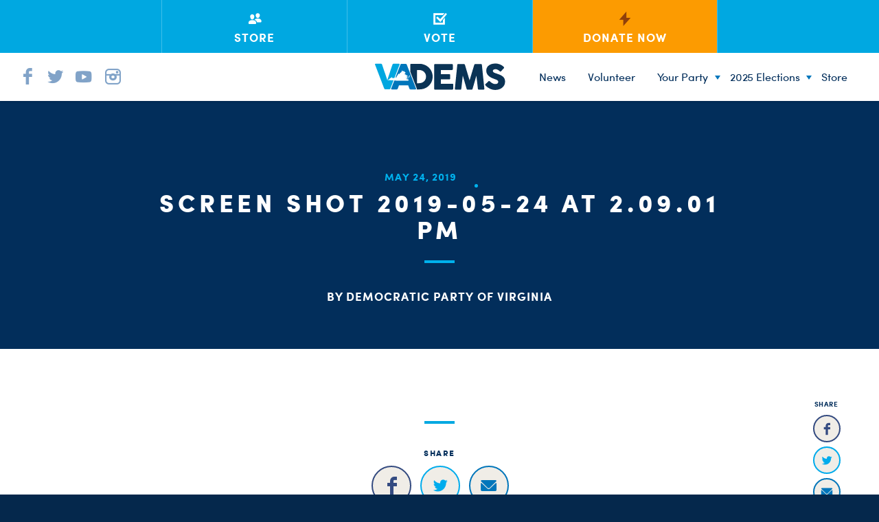

--- FILE ---
content_type: text/html; charset=UTF-8
request_url: https://vademocrats.org/event/2019-blue-commonwealth-gala/attachment/screen-shot-2019-05-24-at-2-09-01-pm/
body_size: 21336
content:
<!doctype html>
<!--[if lt IE 7 ]><html itemscope itemtype="http://schema.org/Article" id="ie6" class="ie ie-old" lang="en-US"><![endif]-->
<!--[if IE 7 ]>   <html itemscope itemtype="http://schema.org/Article" id="ie7" class="ie ie-old" lang="en-US"><![endif]-->
<!--[if IE 8 ]>   <html itemscope itemtype="http://schema.org/Article" id="ie8" class="ie ie-old" lang="en-US"><![endif]-->
<!--[if IE 9 ]>   <html itemscope itemtype="http://schema.org/Article" id="ie9" class="ie" lang="en-US"><![endif]-->
<!--[if gt IE 9]><!--><html itemscope itemtype="http://schema.org/Article" lang="en-US"><!--<![endif]-->
<head>

	<!-- Meta -->
	<meta charset="utf-8">
    <!--
      _____                                      _   _        _____           _         
     |  __ \                                    | | (_)      |  __ \         | |        
     | |  | | ___ _ __ ___   ___   ___ _ __ __ _| |_ _  ___  | |__) |_ _ _ __| |_ _   _ 
     | |  | |/ _ \ '_ ` _ \ / _ \ / __| '__/ _` | __| |/ __| |  ___/ _` | '__| __| | | |
     | |__| |  __/ | | | | | (_) | (__| | | (_| | |_| | (__  | |  | (_| | |  | |_| |_| |
     |_____/ \___|_| |_| |_|\___/ \___|_|  \__,_|\__|_|\___| |_|   \__,_|_|   \__|\__, |
      / __ \ / _| \ \    / (_)         (_)     (_)                                 __/ |
     | |  | | |_   \ \  / / _ _ __ __ _ _ _ __  _  __ _                           |___/ 
     | |  | |  _|   \ \/ / | | '__/ _` | | '_ \| |/ _` |                                
     | |__| | |      \  /  | | | | (_| | | | | | | (_| |                                
      \____/|_|       \/   |_|_|  \__, |_|_| |_|_|\__,_|                                
                                   __/ |                                                
                                  |___/                                                                                                                           
                                                                                                                                                                                                    
    -->
	
	<title>Screen Shot 2019-05-24 at 2.09.01 PM - Democratic Party of Virginia</title>
	<meta http-equiv="X-UA-Compatible" content="IE=edge,chrome=1">
	<meta name="viewport" content="width=device-width, initial-scale=1.0">
	<meta content="yes" name="apple-mobile-web-app-capable">
	<!-- Chrome & Firefox OS -->
    <meta name="theme-color" content="#6babe5">
    <!-- Windows Phone -->
    <meta name="msapplication-navbutton-color" content="#6babe5">
    <!-- iOS Safari -->
    <meta name="apple-mobile-web-app-status-bar-style" content="#6babe5">

    <!-- Google Site Verification-->
    <meta name="google-site-verification" content="v1V5tvcNI-ZNi4gDgp77VUdUn39v9E3oQJVtuTca1X8" />
    
	<!-- RSS -->
	<link rel="alternate" type="application/rss+xml" title="Democratic Party of Virginia" href="https://vademocrats.org/feed/">
	<link rel="alternate" type="application/atom+xml" title="Democratic Party of Virginia" href="https://vademocrats.org/feed/atom/">

	<!-- Favicons --> 

	<link rel="apple-touch-icon" sizes="57x57" href="https://vademocrats.org/wp-content/themes/wideeyecreative/favicons/apple-touch-icon-57x57.png">
	<link rel="apple-touch-icon" sizes="60x60" href="https://vademocrats.org/wp-content/themes/wideeyecreative/favicons/apple-touch-icon-60x60.png">
	<link rel="apple-touch-icon" sizes="72x72" href="https://vademocrats.org/wp-content/themes/wideeyecreative/favicons/apple-touch-icon-72x72.png">
	<link rel="apple-touch-icon" sizes="76x76" href="https://vademocrats.org/wp-content/themes/wideeyecreative/favicons/apple-touch-icon-76x76.png">
	<link rel="apple-touch-icon" sizes="114x114" href="https://vademocrats.org/wp-content/themes/wideeyecreative/favicons/apple-touch-icon-114x114.png">
	<link rel="apple-touch-icon" sizes="120x120" href="https://vademocrats.org/wp-content/themes/wideeyecreative/favicons/apple-touch-icon-120x120.png">
	<link rel="apple-touch-icon" sizes="144x144" href="https://vademocrats.org/wp-content/themes/wideeyecreative/favicons/apple-touch-icon-144x144.png">
	<link rel="apple-touch-icon" sizes="152x152" href="https://vademocrats.org/wp-content/themes/wideeyecreative/favicons/apple-touch-icon-152x152.png">
	<link rel="apple-touch-icon" sizes="180x180" href="https://vademocrats.org/wp-content/themes/wideeyecreative/favicons/apple-touch-icon-180x180.png">
	<link rel="icon" type="image/png" href="https://vademocrats.org/wp-content/themes/wideeyecreative/favicons/favicon-32x32.png" sizes="32x32">
	<link rel="icon" type="image/png" href="https://vademocrats.org/wp-content/themes/wideeyecreative/favicons/android-chrome-192x192.png" sizes="192x192">
	<link rel="icon" type="image/png" href="https://vademocrats.org/wp-content/themes/wideeyecreative/favicons/favicon-96x96.png" sizes="96x96">
	<link rel="icon" type="image/png" href="https://vademocrats.org/wp-content/themes/wideeyecreative/favicons/favicon-16x16.png" sizes="16x16">
	<link rel="manifest" href="https://vademocrats.org/wp-content/themes/wideeyecreative/favicons/manifest.json">
    <link rel="shortcut icon" href="https://vademocrats.org/wp-content/themes/wideeyecreative/favicons/favicon.ico">
    <meta name="application-name" content="Virginia Dems">
	<meta name="msapplication-TileColor" content="#da532c">
	<meta name="msapplication-TileImage" content="https://vademocrats.org/wp-content/themes/wideeyecreative/favicons/mstile-144x144.png">

 

	<!-- Styles -->
	<link rel="stylesheet" href="https://vademocrats.org/wp-content/themes/wideeyecreative/style.css">


	<!-- WP Head -->
    <meta name='robots' content='index, follow, max-image-preview:large, max-snippet:-1, max-video-preview:-1' />
	<style>img:is([sizes="auto" i], [sizes^="auto," i]) { contain-intrinsic-size: 3000px 1500px }</style>
	
	<!-- This site is optimized with the Yoast SEO plugin v25.5 - https://yoast.com/wordpress/plugins/seo/ -->
	<link rel="canonical" href="https://vademocrats.org/event/2019-blue-commonwealth-gala/attachment/screen-shot-2019-05-24-at-2-09-01-pm/" />
	<meta property="og:locale" content="en_US" />
	<meta property="og:type" content="article" />
	<meta property="og:title" content="Screen Shot 2019-05-24 at 2.09.01 PM - Democratic Party of Virginia" />
	<meta property="og:url" content="https://vademocrats.org/event/2019-blue-commonwealth-gala/attachment/screen-shot-2019-05-24-at-2-09-01-pm/" />
	<meta property="og:site_name" content="Democratic Party of Virginia" />
	<meta property="og:image" content="https://vademocrats.org/event/2019-blue-commonwealth-gala/attachment/screen-shot-2019-05-24-at-2-09-01-pm" />
	<meta property="og:image:width" content="955" />
	<meta property="og:image:height" content="753" />
	<meta property="og:image:type" content="image/png" />
	<meta name="twitter:card" content="summary_large_image" />
	<script type="application/ld+json" class="yoast-schema-graph">{"@context":"https://schema.org","@graph":[{"@type":"WebPage","@id":"https://vademocrats.org/event/2019-blue-commonwealth-gala/attachment/screen-shot-2019-05-24-at-2-09-01-pm/","url":"https://vademocrats.org/event/2019-blue-commonwealth-gala/attachment/screen-shot-2019-05-24-at-2-09-01-pm/","name":"Screen Shot 2019-05-24 at 2.09.01 PM - Democratic Party of Virginia","isPartOf":{"@id":"https://vademocrats.org/#website"},"primaryImageOfPage":{"@id":"https://vademocrats.org/event/2019-blue-commonwealth-gala/attachment/screen-shot-2019-05-24-at-2-09-01-pm/#primaryimage"},"image":{"@id":"https://vademocrats.org/event/2019-blue-commonwealth-gala/attachment/screen-shot-2019-05-24-at-2-09-01-pm/#primaryimage"},"thumbnailUrl":"https://vademocrats.org/wp-content/uploads/2019/02/Screen-Shot-2019-05-24-at-2.09.01-PM.png","datePublished":"2019-05-24T18:10:17+00:00","breadcrumb":{"@id":"https://vademocrats.org/event/2019-blue-commonwealth-gala/attachment/screen-shot-2019-05-24-at-2-09-01-pm/#breadcrumb"},"inLanguage":"en-US","potentialAction":[{"@type":"ReadAction","target":["https://vademocrats.org/event/2019-blue-commonwealth-gala/attachment/screen-shot-2019-05-24-at-2-09-01-pm/"]}]},{"@type":"ImageObject","inLanguage":"en-US","@id":"https://vademocrats.org/event/2019-blue-commonwealth-gala/attachment/screen-shot-2019-05-24-at-2-09-01-pm/#primaryimage","url":"https://vademocrats.org/wp-content/uploads/2019/02/Screen-Shot-2019-05-24-at-2.09.01-PM.png","contentUrl":"https://vademocrats.org/wp-content/uploads/2019/02/Screen-Shot-2019-05-24-at-2.09.01-PM.png","width":955,"height":753},{"@type":"BreadcrumbList","@id":"https://vademocrats.org/event/2019-blue-commonwealth-gala/attachment/screen-shot-2019-05-24-at-2-09-01-pm/#breadcrumb","itemListElement":[{"@type":"ListItem","position":1,"name":"Home","item":"https://vademocrats.org/"},{"@type":"ListItem","position":2,"name":"2019 Blue Commonwealth Gala","item":"https://vademocrats.org/event/2019-blue-commonwealth-gala/"},{"@type":"ListItem","position":3,"name":"Screen Shot 2019-05-24 at 2.09.01 PM"}]},{"@type":"WebSite","@id":"https://vademocrats.org/#website","url":"https://vademocrats.org/","name":"Democratic Party of Virginia","description":"Keep Virginia Blue.","potentialAction":[{"@type":"SearchAction","target":{"@type":"EntryPoint","urlTemplate":"https://vademocrats.org/?s={search_term_string}"},"query-input":{"@type":"PropertyValueSpecification","valueRequired":true,"valueName":"search_term_string"}}],"inLanguage":"en-US"}]}</script>
	<!-- / Yoast SEO plugin. -->


<link rel='dns-prefetch' href='//ajax.googleapis.com' />
<style type="text/css">.brave_popup{display:none}</style><script data-no-optimize="1"> var brave_popup_data = {}; var bravepop_emailValidation=false; var brave_popup_videos = {};  var brave_popup_formData = {};var brave_popup_adminUser = false; var brave_popup_pageInfo = {"type":"attachment","pageID":"","singleType":""};  var bravepop_emailSuggestions={};</script><script type="text/javascript">
/* <![CDATA[ */
window._wpemojiSettings = {"baseUrl":"https:\/\/s.w.org\/images\/core\/emoji\/16.0.1\/72x72\/","ext":".png","svgUrl":"https:\/\/s.w.org\/images\/core\/emoji\/16.0.1\/svg\/","svgExt":".svg","source":{"concatemoji":"https:\/\/vademocrats.org\/wp-includes\/js\/wp-emoji-release.min.js?ver=6.8.3"}};
/*! This file is auto-generated */
!function(s,n){var o,i,e;function c(e){try{var t={supportTests:e,timestamp:(new Date).valueOf()};sessionStorage.setItem(o,JSON.stringify(t))}catch(e){}}function p(e,t,n){e.clearRect(0,0,e.canvas.width,e.canvas.height),e.fillText(t,0,0);var t=new Uint32Array(e.getImageData(0,0,e.canvas.width,e.canvas.height).data),a=(e.clearRect(0,0,e.canvas.width,e.canvas.height),e.fillText(n,0,0),new Uint32Array(e.getImageData(0,0,e.canvas.width,e.canvas.height).data));return t.every(function(e,t){return e===a[t]})}function u(e,t){e.clearRect(0,0,e.canvas.width,e.canvas.height),e.fillText(t,0,0);for(var n=e.getImageData(16,16,1,1),a=0;a<n.data.length;a++)if(0!==n.data[a])return!1;return!0}function f(e,t,n,a){switch(t){case"flag":return n(e,"\ud83c\udff3\ufe0f\u200d\u26a7\ufe0f","\ud83c\udff3\ufe0f\u200b\u26a7\ufe0f")?!1:!n(e,"\ud83c\udde8\ud83c\uddf6","\ud83c\udde8\u200b\ud83c\uddf6")&&!n(e,"\ud83c\udff4\udb40\udc67\udb40\udc62\udb40\udc65\udb40\udc6e\udb40\udc67\udb40\udc7f","\ud83c\udff4\u200b\udb40\udc67\u200b\udb40\udc62\u200b\udb40\udc65\u200b\udb40\udc6e\u200b\udb40\udc67\u200b\udb40\udc7f");case"emoji":return!a(e,"\ud83e\udedf")}return!1}function g(e,t,n,a){var r="undefined"!=typeof WorkerGlobalScope&&self instanceof WorkerGlobalScope?new OffscreenCanvas(300,150):s.createElement("canvas"),o=r.getContext("2d",{willReadFrequently:!0}),i=(o.textBaseline="top",o.font="600 32px Arial",{});return e.forEach(function(e){i[e]=t(o,e,n,a)}),i}function t(e){var t=s.createElement("script");t.src=e,t.defer=!0,s.head.appendChild(t)}"undefined"!=typeof Promise&&(o="wpEmojiSettingsSupports",i=["flag","emoji"],n.supports={everything:!0,everythingExceptFlag:!0},e=new Promise(function(e){s.addEventListener("DOMContentLoaded",e,{once:!0})}),new Promise(function(t){var n=function(){try{var e=JSON.parse(sessionStorage.getItem(o));if("object"==typeof e&&"number"==typeof e.timestamp&&(new Date).valueOf()<e.timestamp+604800&&"object"==typeof e.supportTests)return e.supportTests}catch(e){}return null}();if(!n){if("undefined"!=typeof Worker&&"undefined"!=typeof OffscreenCanvas&&"undefined"!=typeof URL&&URL.createObjectURL&&"undefined"!=typeof Blob)try{var e="postMessage("+g.toString()+"("+[JSON.stringify(i),f.toString(),p.toString(),u.toString()].join(",")+"));",a=new Blob([e],{type:"text/javascript"}),r=new Worker(URL.createObjectURL(a),{name:"wpTestEmojiSupports"});return void(r.onmessage=function(e){c(n=e.data),r.terminate(),t(n)})}catch(e){}c(n=g(i,f,p,u))}t(n)}).then(function(e){for(var t in e)n.supports[t]=e[t],n.supports.everything=n.supports.everything&&n.supports[t],"flag"!==t&&(n.supports.everythingExceptFlag=n.supports.everythingExceptFlag&&n.supports[t]);n.supports.everythingExceptFlag=n.supports.everythingExceptFlag&&!n.supports.flag,n.DOMReady=!1,n.readyCallback=function(){n.DOMReady=!0}}).then(function(){return e}).then(function(){var e;n.supports.everything||(n.readyCallback(),(e=n.source||{}).concatemoji?t(e.concatemoji):e.wpemoji&&e.twemoji&&(t(e.twemoji),t(e.wpemoji)))}))}((window,document),window._wpemojiSettings);
/* ]]> */
</script>
<style id='wp-emoji-styles-inline-css' type='text/css'>

	img.wp-smiley, img.emoji {
		display: inline !important;
		border: none !important;
		box-shadow: none !important;
		height: 1em !important;
		width: 1em !important;
		margin: 0 0.07em !important;
		vertical-align: -0.1em !important;
		background: none !important;
		padding: 0 !important;
	}
</style>
<link rel="stylesheet" id="wp-block-library-css" href="https://vademocrats.org/wp-includes/css/dist/block-library/style.min.css?ver=6.8.3"  media="all">
<style id='classic-theme-styles-inline-css' type='text/css'>
/*! This file is auto-generated */
.wp-block-button__link{color:#fff;background-color:#32373c;border-radius:9999px;box-shadow:none;text-decoration:none;padding:calc(.667em + 2px) calc(1.333em + 2px);font-size:1.125em}.wp-block-file__button{background:#32373c;color:#fff;text-decoration:none}
</style>
<style id='global-styles-inline-css' type='text/css'>
:root{--wp--preset--aspect-ratio--square: 1;--wp--preset--aspect-ratio--4-3: 4/3;--wp--preset--aspect-ratio--3-4: 3/4;--wp--preset--aspect-ratio--3-2: 3/2;--wp--preset--aspect-ratio--2-3: 2/3;--wp--preset--aspect-ratio--16-9: 16/9;--wp--preset--aspect-ratio--9-16: 9/16;--wp--preset--color--black: #000000;--wp--preset--color--cyan-bluish-gray: #abb8c3;--wp--preset--color--white: #ffffff;--wp--preset--color--pale-pink: #f78da7;--wp--preset--color--vivid-red: #cf2e2e;--wp--preset--color--luminous-vivid-orange: #ff6900;--wp--preset--color--luminous-vivid-amber: #fcb900;--wp--preset--color--light-green-cyan: #7bdcb5;--wp--preset--color--vivid-green-cyan: #00d084;--wp--preset--color--pale-cyan-blue: #8ed1fc;--wp--preset--color--vivid-cyan-blue: #0693e3;--wp--preset--color--vivid-purple: #9b51e0;--wp--preset--gradient--vivid-cyan-blue-to-vivid-purple: linear-gradient(135deg,rgba(6,147,227,1) 0%,rgb(155,81,224) 100%);--wp--preset--gradient--light-green-cyan-to-vivid-green-cyan: linear-gradient(135deg,rgb(122,220,180) 0%,rgb(0,208,130) 100%);--wp--preset--gradient--luminous-vivid-amber-to-luminous-vivid-orange: linear-gradient(135deg,rgba(252,185,0,1) 0%,rgba(255,105,0,1) 100%);--wp--preset--gradient--luminous-vivid-orange-to-vivid-red: linear-gradient(135deg,rgba(255,105,0,1) 0%,rgb(207,46,46) 100%);--wp--preset--gradient--very-light-gray-to-cyan-bluish-gray: linear-gradient(135deg,rgb(238,238,238) 0%,rgb(169,184,195) 100%);--wp--preset--gradient--cool-to-warm-spectrum: linear-gradient(135deg,rgb(74,234,220) 0%,rgb(151,120,209) 20%,rgb(207,42,186) 40%,rgb(238,44,130) 60%,rgb(251,105,98) 80%,rgb(254,248,76) 100%);--wp--preset--gradient--blush-light-purple: linear-gradient(135deg,rgb(255,206,236) 0%,rgb(152,150,240) 100%);--wp--preset--gradient--blush-bordeaux: linear-gradient(135deg,rgb(254,205,165) 0%,rgb(254,45,45) 50%,rgb(107,0,62) 100%);--wp--preset--gradient--luminous-dusk: linear-gradient(135deg,rgb(255,203,112) 0%,rgb(199,81,192) 50%,rgb(65,88,208) 100%);--wp--preset--gradient--pale-ocean: linear-gradient(135deg,rgb(255,245,203) 0%,rgb(182,227,212) 50%,rgb(51,167,181) 100%);--wp--preset--gradient--electric-grass: linear-gradient(135deg,rgb(202,248,128) 0%,rgb(113,206,126) 100%);--wp--preset--gradient--midnight: linear-gradient(135deg,rgb(2,3,129) 0%,rgb(40,116,252) 100%);--wp--preset--font-size--small: 13px;--wp--preset--font-size--medium: 20px;--wp--preset--font-size--large: 36px;--wp--preset--font-size--x-large: 42px;--wp--preset--spacing--20: 0.44rem;--wp--preset--spacing--30: 0.67rem;--wp--preset--spacing--40: 1rem;--wp--preset--spacing--50: 1.5rem;--wp--preset--spacing--60: 2.25rem;--wp--preset--spacing--70: 3.38rem;--wp--preset--spacing--80: 5.06rem;--wp--preset--shadow--natural: 6px 6px 9px rgba(0, 0, 0, 0.2);--wp--preset--shadow--deep: 12px 12px 50px rgba(0, 0, 0, 0.4);--wp--preset--shadow--sharp: 6px 6px 0px rgba(0, 0, 0, 0.2);--wp--preset--shadow--outlined: 6px 6px 0px -3px rgba(255, 255, 255, 1), 6px 6px rgba(0, 0, 0, 1);--wp--preset--shadow--crisp: 6px 6px 0px rgba(0, 0, 0, 1);}:where(.is-layout-flex){gap: 0.5em;}:where(.is-layout-grid){gap: 0.5em;}body .is-layout-flex{display: flex;}.is-layout-flex{flex-wrap: wrap;align-items: center;}.is-layout-flex > :is(*, div){margin: 0;}body .is-layout-grid{display: grid;}.is-layout-grid > :is(*, div){margin: 0;}:where(.wp-block-columns.is-layout-flex){gap: 2em;}:where(.wp-block-columns.is-layout-grid){gap: 2em;}:where(.wp-block-post-template.is-layout-flex){gap: 1.25em;}:where(.wp-block-post-template.is-layout-grid){gap: 1.25em;}.has-black-color{color: var(--wp--preset--color--black) !important;}.has-cyan-bluish-gray-color{color: var(--wp--preset--color--cyan-bluish-gray) !important;}.has-white-color{color: var(--wp--preset--color--white) !important;}.has-pale-pink-color{color: var(--wp--preset--color--pale-pink) !important;}.has-vivid-red-color{color: var(--wp--preset--color--vivid-red) !important;}.has-luminous-vivid-orange-color{color: var(--wp--preset--color--luminous-vivid-orange) !important;}.has-luminous-vivid-amber-color{color: var(--wp--preset--color--luminous-vivid-amber) !important;}.has-light-green-cyan-color{color: var(--wp--preset--color--light-green-cyan) !important;}.has-vivid-green-cyan-color{color: var(--wp--preset--color--vivid-green-cyan) !important;}.has-pale-cyan-blue-color{color: var(--wp--preset--color--pale-cyan-blue) !important;}.has-vivid-cyan-blue-color{color: var(--wp--preset--color--vivid-cyan-blue) !important;}.has-vivid-purple-color{color: var(--wp--preset--color--vivid-purple) !important;}.has-black-background-color{background-color: var(--wp--preset--color--black) !important;}.has-cyan-bluish-gray-background-color{background-color: var(--wp--preset--color--cyan-bluish-gray) !important;}.has-white-background-color{background-color: var(--wp--preset--color--white) !important;}.has-pale-pink-background-color{background-color: var(--wp--preset--color--pale-pink) !important;}.has-vivid-red-background-color{background-color: var(--wp--preset--color--vivid-red) !important;}.has-luminous-vivid-orange-background-color{background-color: var(--wp--preset--color--luminous-vivid-orange) !important;}.has-luminous-vivid-amber-background-color{background-color: var(--wp--preset--color--luminous-vivid-amber) !important;}.has-light-green-cyan-background-color{background-color: var(--wp--preset--color--light-green-cyan) !important;}.has-vivid-green-cyan-background-color{background-color: var(--wp--preset--color--vivid-green-cyan) !important;}.has-pale-cyan-blue-background-color{background-color: var(--wp--preset--color--pale-cyan-blue) !important;}.has-vivid-cyan-blue-background-color{background-color: var(--wp--preset--color--vivid-cyan-blue) !important;}.has-vivid-purple-background-color{background-color: var(--wp--preset--color--vivid-purple) !important;}.has-black-border-color{border-color: var(--wp--preset--color--black) !important;}.has-cyan-bluish-gray-border-color{border-color: var(--wp--preset--color--cyan-bluish-gray) !important;}.has-white-border-color{border-color: var(--wp--preset--color--white) !important;}.has-pale-pink-border-color{border-color: var(--wp--preset--color--pale-pink) !important;}.has-vivid-red-border-color{border-color: var(--wp--preset--color--vivid-red) !important;}.has-luminous-vivid-orange-border-color{border-color: var(--wp--preset--color--luminous-vivid-orange) !important;}.has-luminous-vivid-amber-border-color{border-color: var(--wp--preset--color--luminous-vivid-amber) !important;}.has-light-green-cyan-border-color{border-color: var(--wp--preset--color--light-green-cyan) !important;}.has-vivid-green-cyan-border-color{border-color: var(--wp--preset--color--vivid-green-cyan) !important;}.has-pale-cyan-blue-border-color{border-color: var(--wp--preset--color--pale-cyan-blue) !important;}.has-vivid-cyan-blue-border-color{border-color: var(--wp--preset--color--vivid-cyan-blue) !important;}.has-vivid-purple-border-color{border-color: var(--wp--preset--color--vivid-purple) !important;}.has-vivid-cyan-blue-to-vivid-purple-gradient-background{background: var(--wp--preset--gradient--vivid-cyan-blue-to-vivid-purple) !important;}.has-light-green-cyan-to-vivid-green-cyan-gradient-background{background: var(--wp--preset--gradient--light-green-cyan-to-vivid-green-cyan) !important;}.has-luminous-vivid-amber-to-luminous-vivid-orange-gradient-background{background: var(--wp--preset--gradient--luminous-vivid-amber-to-luminous-vivid-orange) !important;}.has-luminous-vivid-orange-to-vivid-red-gradient-background{background: var(--wp--preset--gradient--luminous-vivid-orange-to-vivid-red) !important;}.has-very-light-gray-to-cyan-bluish-gray-gradient-background{background: var(--wp--preset--gradient--very-light-gray-to-cyan-bluish-gray) !important;}.has-cool-to-warm-spectrum-gradient-background{background: var(--wp--preset--gradient--cool-to-warm-spectrum) !important;}.has-blush-light-purple-gradient-background{background: var(--wp--preset--gradient--blush-light-purple) !important;}.has-blush-bordeaux-gradient-background{background: var(--wp--preset--gradient--blush-bordeaux) !important;}.has-luminous-dusk-gradient-background{background: var(--wp--preset--gradient--luminous-dusk) !important;}.has-pale-ocean-gradient-background{background: var(--wp--preset--gradient--pale-ocean) !important;}.has-electric-grass-gradient-background{background: var(--wp--preset--gradient--electric-grass) !important;}.has-midnight-gradient-background{background: var(--wp--preset--gradient--midnight) !important;}.has-small-font-size{font-size: var(--wp--preset--font-size--small) !important;}.has-medium-font-size{font-size: var(--wp--preset--font-size--medium) !important;}.has-large-font-size{font-size: var(--wp--preset--font-size--large) !important;}.has-x-large-font-size{font-size: var(--wp--preset--font-size--x-large) !important;}
:where(.wp-block-post-template.is-layout-flex){gap: 1.25em;}:where(.wp-block-post-template.is-layout-grid){gap: 1.25em;}
:where(.wp-block-columns.is-layout-flex){gap: 2em;}:where(.wp-block-columns.is-layout-grid){gap: 2em;}
:root :where(.wp-block-pullquote){font-size: 1.5em;line-height: 1.6;}
</style>
<link rel="stylesheet" id="contact-form-7-css" href="https://vademocrats.org/wp-content/plugins/contact-form-7/includes/css/styles.css?ver=6.1"  media="all">
<link rel="stylesheet" id="main-css-css" href="https://vademocrats.org/wp-content/themes/wideeyecreative/assets/style.css?ver=1.0"  media="all">
<script type="text/javascript" src="//ajax.googleapis.com/ajax/libs/jquery/1.11.2/jquery.min.js?ver=1.11.2" id="jquery-js"></script>
<link rel="https://api.w.org/" href="https://vademocrats.org/wp-json/" /><link rel="alternate" title="JSON" type="application/json" href="https://vademocrats.org/wp-json/wp/v2/media/7779" /><link rel="alternate" title="oEmbed (JSON)" type="application/json+oembed" href="https://vademocrats.org/wp-json/oembed/1.0/embed?url=https%3A%2F%2Fvademocrats.org%2Fevent%2F2019-blue-commonwealth-gala%2Fattachment%2Fscreen-shot-2019-05-24-at-2-09-01-pm%2F" />
<link rel="alternate" title="oEmbed (XML)" type="text/xml+oembed" href="https://vademocrats.org/wp-json/oembed/1.0/embed?url=https%3A%2F%2Fvademocrats.org%2Fevent%2F2019-blue-commonwealth-gala%2Fattachment%2Fscreen-shot-2019-05-24-at-2-09-01-pm%2F&#038;format=xml" />
		<style type="text/css" id="wp-custom-css">
			#menu-footer-menu {
	display: none;
}		</style>
		
    
    <!--[if lt IE 9]>
        <script src="https://cdnjs.cloudflare.com/ajax/libs/html5shiv/3.7.2/html5shiv.js"></script>
        <script src="https://vademocrats.org/wp-content/themes/wideeyecreative/js/respond.min.js"></script>
    <![endif]-->

    <!--[if lte IE 10]>
    <style type="text/css">
        nav li ul.sub-menu { display:none;}
        nav li:hover ul.sub-menu { display:block }
    </style>
    <![endif]-->

    <!--[if lte IE 9]>
    <style type="text/css">
        .selection.control-label::before { display:none; }
    </style>
    <![endif]-->

    <!--[if lte IE 8]>
    <style type="text/css">
        nav LI UL.sub-menu {display:none; }
        nav LI:hover UL.sub-menu {display:block; bottom:-148px; }
    </style>
    <![endif]-->

</head>
<!-- 2015 -->
<body class="attachment wp-singular attachment-template-default single single-attachment postid-7779 attachmentid-7779 attachment-png wp-theme-wideeyecreative fpt-template-wideeyecreative">

<div id="site-wrap">


<div class="toggle-nav-holder">
  <div href="#" class="toggle-nav">
      <div></div>
      <div></div>
  </div>
</div>
<div id="mobile-nav">
    <nav class="menu-main-menu-container">
        <div class="social-container">
            <a class="facebook" target="_blank" href="https://www.facebook.com/vademocrats"><i class="icon icon-facebook"></i></a>
            <a class="twitter" target="_blank" href="https://twitter.com/vademocrats"><i class="icon icon-twitter"></i></a>
            <a class="youtube" target="_blank" href="https://www.youtube.com/channel/UCKXqi9qFfZ-_Nt9Hxg2IkYQ/videos?view_as=subscriber"><i class="icon icon-youtube"></i></a>
            <a class="instagram" target="_blank" href="https://instagram.com/vademocrats/"><i class="icon icon-instagram"></i></a>
        </div>
        <ul id="menu-blue-footer-menu" class="menu"><li id="menu-item-12098" class="menu-item menu-item-type-post_type menu-item-object-page menu-item-12098"><a href="https://vademocrats.org/news/">News</a></li>
<li id="menu-item-12085" class="menu-item menu-item-type-post_type menu-item-object-page menu-item-12085"><a href="https://vademocrats.org/volunteer-2/">Volunteer</a></li>
<li id="menu-item-12079" class="menu-item menu-item-type-post_type menu-item-object-page menu-item-has-children menu-item-12079"><a href="https://vademocrats.org/your-party/">Your Party</a>
<ul class="sub-menu">
	<li id="menu-item-12080" class="menu-item menu-item-type-post_type menu-item-object-page menu-item-12080"><a href="https://vademocrats.org/your-party/our-democrats/">Our Democrats</a></li>
	<li id="menu-item-12099" class="menu-item menu-item-type-post_type menu-item-object-page menu-item-12099"><a href="https://vademocrats.org/your-party/chairman-lamont-bagby/">Chairman Lamont Bagby</a></li>
	<li id="menu-item-12082" class="menu-item menu-item-type-post_type menu-item-object-page menu-item-12082"><a href="https://vademocrats.org/your-party/state-steering-committee/">State Steering Committee</a></li>
	<li id="menu-item-12081" class="menu-item menu-item-type-post_type menu-item-object-page menu-item-12081"><a href="https://vademocrats.org/your-party/party-organizations-and-networks/">Party Organizations and Networks</a></li>
	<li id="menu-item-12100" class="menu-item menu-item-type-post_type menu-item-object-page menu-item-12100"><a href="https://vademocrats.org/jobs/">Jobs</a></li>
	<li id="menu-item-12087" class="menu-item menu-item-type-post_type menu-item-object-page menu-item-12087"><a href="https://vademocrats.org/internship/">Internships</a></li>
	<li id="menu-item-12091" class="menu-item menu-item-type-post_type menu-item-object-page menu-item-12091"><a href="https://vademocrats.org/localities/">Localities</a></li>
	<li id="menu-item-12101" class="menu-item menu-item-type-custom menu-item-object-custom menu-item-12101"><a href="https://vademocrats.org/staff/">Meet the DPVA Staff</a></li>
	<li id="menu-item-12102" class="ppr-new-window menu-item menu-item-type-post_type menu-item-object-page menu-item-12102"><a target="_blank" href="https://vademocrats.org/senate-democrats/">Senate Democrats</a></li>
	<li id="menu-item-12103" class="ppr-new-window menu-item menu-item-type-post_type menu-item-object-page menu-item-12103"><a target="_blank" href="https://vademocrats.org/house-democrats/">House Democrats</a></li>
	<li id="menu-item-12084" class="menu-item menu-item-type-post_type menu-item-object-page menu-item-12084"><a href="https://vademocrats.org/events/">Events</a></li>
	<li id="menu-item-12089" class="ppr-new-window menu-item menu-item-type-post_type menu-item-object-page menu-item-12089"><a target="_blank" href="https://vademocrats.org/i-will-vote/">I Will Vote</a></li>
</ul>
</li>
<li id="menu-item-12888" class="menu-item menu-item-type-custom menu-item-object-custom menu-item-has-children menu-item-12888"><a href="#">2025 Elections</a>
<ul class="sub-menu">
	<li id="menu-item-12721" class="menu-item menu-item-type-post_type menu-item-object-post menu-item-12721"><a href="https://vademocrats.org/news/2025-democratic-statewide-ticket/">Statewide Ticket</a></li>
	<li id="menu-item-12725" class="menu-item menu-item-type-post_type menu-item-object-post menu-item-12725"><a href="https://vademocrats.org/news/list-of-2025-house-of-delegates-nominees/">Delegates Nominees</a></li>
</ul>
</li>
<li id="menu-item-12104" class="menu-item menu-item-type-custom menu-item-object-custom menu-item-12104"><a href="https://vademocrats.org/store/">Store</a></li>
</ul></nav>
</div>
<nav class="menu-main-menu-container">
  <div class="action-menu text-center clearfix">
    <div>
          <a href="https://shop.vademocrats.org/" class=""><div><i class="icon icon-people3"></i><h4>Store</h4></div></a>
          <a href="https://vote.elections.virginia.gov/VoterInformation" class=""><div><i class="icon icon-checkbox"></i><h4>Vote</h4></div></a>
          <a class="contribute  " href="https://secure.actblue.com/donate/democratic-party-of-virginia-1" ><div><i class="icon icon-lightning"></i><h4>Donate Now</h4></div></a>
    </div>
  </div>
  <div class="wrap">
    <a href="https://vademocrats.org" id="branding">
        <svg class="logo" xmlns="http://www.w3.org/2000/svg" width="686" height="150" viewBox="0 0 686 150">
  <path class="a animated" fill="#0076BB" d="M139.25 10.81c.06-.356.256-.743.58-1.16.328-.412.728-.8 1.204-1.157.472-.355.978-.635 1.513-.844.533-.21 1.038-.32 1.51-.32h22.782c1 0 1.86.31 2.58.93.71.62 1.24 1.17 1.6 1.65l2.22 5.07 46.72 120.49c.47 1.19.38 2.15-.27 2.89-.66.74-1.78 1.11-3.38 1.11h-25.54c-1.37 0-2.42-.25-3.16-.76-.74-.51-1.32-1.35-1.74-2.54-1.19-3.02-2.35-6.04-3.47-9.03-1.13-3-2.26-6.01-3.39-9.04h-47.25c-1.13 3.02-2.27 6.04-3.42 9.03-1.16 3-2.3 6.01-3.43 9.03-.78 2.2-2.29 3.29-4.54 3.29H94.13c-1.125 0-2.06-.3-2.8-.89-.745-.6-.875-1.48-.4-2.67l48.32-125.1zm16.198 38.088c-1.124 3.022-2.27 6.288-3.425 9.788-1.155 3.5-2.3 7.03-3.426 10.59-1.127 3.56-2.272 7.076-3.425 10.544-1.158 3.47-2.298 6.72-3.427 9.747h27.32l-13.617-40.67z"/>
  <path class="v animated" fill="#00A7E0" d="M56.358 137.167c-.65-1.065-1.23-2.163-1.736-3.293-.505-1.124-.994-2.28-1.466-3.47L7.504 10.89c0-.295-.047-.56-.133-.8-.09-.237-.13-.473-.13-.71 0-1.66 1.1-2.495 3.3-2.495h28.65c2.25 0 3.8 1.132 4.63 3.386l27.14 80.98c2.43-6.76 4.76-13.51 6.99-20.24 2.22-6.73 4.42-13.48 6.59-20.24 2.16-6.76 4.36-13.51 6.58-20.25 2.23-6.73 4.55-13.48 6.99-20.24.83-2.25 2.46-3.38 4.9-3.38h28.03c1.36 0 2.33.26 2.89.76.57.51.85 1.18.85 2 0 .48-.03.81-.09.99v.27l-45.93 119.5c-.3.84-.65 1.75-1.07 2.76-.41 1.01-.88 1.95-1.42 2.8-.53.87-1.15 1.6-1.87 2.19-.71.59-1.51.89-2.4.89H60.01c-1.84 0-3.058-.62-3.65-1.87"/>
  <g class="dems animated">
  	<path fill="#0A3355" d="M303.308 55.662c-1.634-5.698-3.918-11.006-6.852-15.93-2.936-4.923-6.48-9.375-10.635-13.352-4.15-3.97-8.73-7.384-13.75-10.234-5.01-2.847-10.41-5.04-16.19-6.582-5.78-1.542-11.79-2.314-18.02-2.314h-43.88c-1.36 0-2.38.385-3.07 1.158-.68.77-1.02 1.775-1.02 3.025V47.92l33.45 86.26c.75 1.87.69 3.734-.09 5.306h14.61c6.23 0 12.26-.753 18.07-2.267 5.82-1.52 11.23-3.67 16.25-6.45 5.01-2.79 9.58-6.18 13.71-10.15 4.13-3.98 7.67-8.41 10.63-13.31 2.97-4.9 5.25-10.18 6.86-15.84 1.6-5.66 2.4-11.64 2.4-17.93 0-6.24-.81-12.19-2.44-17.89m-34.27 30.79c-1.63 3.97-3.88 7.42-6.76 10.36-2.88 2.94-6.24 5.31-10.1 7.12-3.86 1.81-8.01 2.89-12.45 3.24-1.3.12-2.61.22-3.91.32-1.3.08-2.64.13-4 .13h-7.47V39.2h11.75c4.86 0 9.45.844 13.75 2.535 4.3 1.692 8.05 4.066 11.26 7.116 3.2 3.05 5.74 6.68 7.61 10.86s2.81 8.77 2.81 13.75c0 4.69-.82 9.02-2.45 12.99"/>
  	<path fill="#0A3355" d="M313.908 12.593c0-1.25.34-2.24 1.024-2.983.676-.737 1.64-1.114 2.88-1.114h88.29c1.304 0 2.317.39 3.028 1.158.71.765 1.062 1.803 1.062 3.104v22.007c0 1.005-.35 1.967-1.062 2.884s-1.75 1.37-3.118 1.37h-57.665v22.07h44.497c1.124 0 2.06.26 2.8.8.744.53 1.11 1.42 1.11 2.67v19.22c0 .83-.32 1.63-.977 2.4-.65.77-1.598 1.15-2.845 1.15h-44.585v22.78h59.802c2.67 0 4 1.36 4 4.07v22.36c0 .59-.24 1.12-.71 1.59-.24 1.66-1.46 2.48-3.65 2.48h-89.98c-1.19 0-2.13-.31-2.84-.94-.71-.62-1.07-1.58-1.07-2.89V12.59zm119.452-.18c.12-1.067.536-1.984 1.25-2.76.71-.767 1.718-1.157 3.024-1.157h30.794c2.192 0 3.615 1.13 4.268 3.386l24.207 80.803 24.383-80.803c.828-2.256 2.342-3.386 4.537-3.386h30.434c1.072 0 2.033.375 2.894 1.117.86.74 1.35 1.676 1.48 2.8 2.07 20.885 4.2 41.605 6.36 62.163 2.17 20.555 4.29 41.277 6.36 62.16v.44c0 2.316-1.3 3.472-3.91 3.472h-25.18c-2.73 0-4.15-1.306-4.27-3.914l-7.74-68.79-20.02 69.23c-.11.602-.55 1.31-1.29 2.142s-1.46 1.247-2.18 1.247h-23.4c-.71 0-1.47-.403-2.27-1.205s-1.23-1.523-1.29-2.183l-20.03-69.057-7.74 68.616c-.12 2.608-1.57 3.914-4.36 3.914h-25.19c-2.55 0-3.82-1.306-3.82-3.914l12.72-124.32zm168.525 85.525c1.01.825 2.303 1.942 3.872 3.333 1.575 1.4 3.368 2.78 5.385 4.14 3.027 2.02 6.02 3.59 8.987 4.73 2.96 1.13 6.08 1.69 9.34 1.69 3.02 0 5.56-.34 7.6-1.02 2.05-.68 3.66-1.58 4.85-2.71 1.18-1.13 2.03-2.43 2.54-3.91.49-1.48.75-3.05.75-4.71 0-1.83-.7-3.48-2.09-4.93-1.4-1.45-3.1-2.74-5.12-3.86s-4.12-2.09-6.32-2.89c-2.2-.8-4.1-1.47-5.7-2-7.12-2.49-13.35-5.17-18.69-8.04-5.34-2.88-9.79-6.08-13.36-9.61-3.56-3.52-6.23-7.41-8.01-11.64-1.78-4.24-2.67-8.96-2.67-14.18 0-5.51 1.11-10.52 3.33-15.03 2.22-4.5 5.4-8.36 9.52-11.56 4.12-3.2 9.09-5.67 14.9-7.42 5.81-1.75 12.31-2.62 19.49-2.62 5.4 0 10.58.61 15.53 1.83 4.95 1.22 9.83 3.16 14.64 5.83 2.01 1.19 3.93 2.42 5.74 3.69 1.81 1.28 3.39 2.5 4.76 3.69 1.36 1.19 2.44 2.31 3.25 3.38.8 1.07 1.2 1.99 1.2 2.76 0 .77-.2 1.48-.58 2.13-.38.66-.96 1.4-1.74 2.23l-13.6 14.5c-1.01 1.01-2.02 1.51-3.03 1.51-.83 0-1.59-.24-2.27-.72-.68-.47-1.44-1.07-2.27-1.77l-.8-.71c-1.19-1-2.51-2.04-3.96-3.11-1.46-1.06-3.01-2.03-4.67-2.88-1.66-.86-3.41-1.58-5.25-2.14-1.84-.56-3.71-.84-5.61-.84-1.96 0-3.8.16-5.52.49-1.73.32-3.24.84-4.55 1.56-1.31.72-2.34 1.65-3.11 2.81-.78 1.15-1.16 2.57-1.16 4.23 0 1.66.41 3.1 1.24 4.31.83 1.22 2.08 2.35 3.74 3.39 1.66 1.03 3.72 2.01 6.19 2.93 2.46.92 5.32 1.92 8.59 2.98 6.28 2.08 12.08 4.26 17.39 6.54 5.31 2.29 9.89 4.99 13.75 8.1 3.86 3.12 6.86 6.84 9.03 11.17 2.16 4.33 3.25 9.58 3.25 15.75 0 6.53-1.34 12.45-4.01 17.75-2.67 5.31-6.33 9.84-10.99 13.57-4.66 3.74-10.13 6.63-16.42 8.68-6.29 2.05-13.06 3.07-20.29 3.07-6.82 0-13.53-1.22-20.11-3.66-6.59-2.44-12.73-5.71-18.43-9.82-2.37-1.73-4.37-3.42-6.01-5.09-1.63-1.66-2.92-3-3.87-4.01l-.27-.27c-.06-.12-.12-.19-.17-.22-.06-.03-.12-.08-.18-.14-.06-.11-.12-.19-.17-.22-.06-.02-.12-.07-.18-.13-1.37-1.49-2.05-2.68-2.05-3.58 0-1.01.68-2.14 2.05-3.38l15.4-14.69c1.24-.89 2.25-1.33 3.02-1.33.53 0 1.1.17 1.69.53.59.36 1.3.89 2.13 1.61"/>
  </g>
  <path class="virginia" fill="#FFF" d="M181.102 90.084l-.72-2.884-.357-.18-.272.03-.69.36.06.212.3.026.15.396-.12.18.18.268-.39-.09-.03-.33.12-.09-.27-.237-.148.114.09.18-.124.3-.26.09.18-.39-.18-.13.3-.36v-.12l-.99-.27-.03.08.15.12-.21-.03-.06.12.33.08.24.42-.24.03-.27-.42-.42.05-.15-.09.39-.09.06-.36-.72-.21-.66-.45-.36-.03.06.12.43.05-.06.15-.21.06-.24-.18-.12.05-.21-.21-.03.95.12.09.3-.09.09.15h.21l-.06.17.24-.06-.12.27-.27-.3-.23-.03-.15.54.27.15v.18l.96.27-.69.03-.21-.18-.21.06-.09-.21-.45.15-.12.24-.24.03-.15.06-.09.27-.09-.06.24-.51.27.09.06-.27h.27l.06-.12-.17-.3.12-.21-.09-.54-.36-.06-.18.51-.87-.12-.12.36-.42.06-.09.27-.21-.03v.21l-.15.06.06.15-.51.24-.06.69-.12-.03.03-.81.39-.21.31-.63.36-.15v-.45l-.27.21-.18-.07.24-.24-.18-.45.21.03.09.24.09-.07-.09-.39-.45-.21-.54-.54-.87.19.12-.24h.39l.03-.31-.24-.17-.57-.04-.39-.21-.09-.36.18-.72-.24-.63.12-.66-.3-.36-.45.93h-.36l-.63-.72-.24-.06v-.33l-.99.03-.39.15-.68-.54-.46-.18-.5.39.12-.36.3-.15-.27-.99-.18-.04-.51.69-.21.12v-.12l-.3-.15-.11-.66-.15.17-.36.09-.24-.09-.57.27-.18-.06-.06-.27-.3-.15-.09.24-.3.18-.27-.48-.24.12-.06-.15.39-.57.09.57.81-.15.3.25.57.03v-.16l.15.15.87-.31-.15.15.03.54.03.15h.15l.84-.67.24.24.12.45.33.48.6.3.09-.18.17-.04.27-.24-.06-.18.09-.57-.12-.21.12-.24.18.27-.09.12.25.18-.24.15.06.78.96.07.66.87.26-.24-.21-.21.66-.03.06-.21.84.18.54.87-.33.75.39.27.57.63.15-.06-.27-.45.03-.21.37.53.15.09.15-.12-.09.4.1.15.86.6.24.39-.03.21.42.5.42-.54.54-.24.12-.21.33.03.24-.3.06.15-.27.39.18-.03.48-1.5-.12-.33-.42.18.06.3-.21-.36-.09.03-.17.48-.33.39.03-.42.27-.3-.15-.12-.03-.18-.24.06-.06-.15-.12.09.03-.24.27-.06.21.12.06.18.13-.12.66-.15-.21-.09.09-.12-.24-.18-.06.18-.15-.09-.22-.3v-.3l-.18-.06-.21.12.24.09-.18.06-.06.06.09.09-.24.12-.06-.03.1-.31-.3-.09-.03-.12-.15.42-.09-.09-.21.27-.24-.09.02-.12.24.03-.03-.39.18.13.13-.27-.18-.15h-.39l.45-.15.31.27.06-.24-.15-.36-.03.21-.51-.12.03-.11.33-.03-.09-.12-.72.15-.833-.51-.33-.39-.51-.12.03-.15-.36-.3h-.24l.12-.12-.57-.788-.06-.3-.18-.06-.33-.57-.69-.75-.36-.75-.54-.27.03-.42-.21-.48-.18.03-.3.45-.36-.06-.09-.15.24-.39.03-.42-.12.06v.39l-.12.15-.36-.03-.21-.27-.33.63-.45-.24-.04-.18.21-.24-.06-.27h-.18l.06.25-.183.18-.42-.15-.12-.33.09-.18h.18l-.09.3.3.09.03-.24.36-.06.15.51-.15.21.15.06.15-.3.48-.24.15.03.09.3h.15l-.06-.45.36-.09.184.4-.27.48.06.09.09.06.15-.27.36-.18.15.07.18.42.15-.24.12.45.545.48.32.66.42.39v.15l.27.21.16-.09.08.33.66.87.24.15.27.48.06-.15.09.15h.24l-.21.12.03.12.21.18.18-.27-.03.36.36.24.12.39.39-.27.09.06-.12.12.6-.09.12-.06-.03-.18.12.09h.45l-.24-.21.18.03.18-.15-.09-.15.06-.17-.27.02-.03-.12.12-.09-.18-.12-.11.15H174l-.18.18v.21l-.27-.21v-.15l.33-.03V80l-.48.09-.12-.42h.18l.15.24.21-.15.12.12.33.06.12-.06-.06-.21.15-.06-.27-.06-.33-.45-.09.18-.51-.06.03-.18.18.03.12-.3-.42-.18v-.27l.15.21.09-.06.3.15.15.24h.24l.36.22-.21-.72-.397-.07-.03-.12-.24.06.24-.27v-.45l.15.15.03.48h.33l-.03-.3.09-.02.24.3-.09.24.06.33.24.18.18-.06-.03.19.12.06.21-.24-.15-.3.06-.24-.3-.24.15-.21v.23l.21.15.18-.03-.12.186.21.3-.15.53.24.33.3-.15-.19.33.33.24.06-.07.12.24-.12.12.09.09.15-.96-.36-.3.21.09.09-.09.18.21.03-.06-.06-.27-.3-.15.3-.03.15.2.03-.12.03-1.23-.18-.33.03.38h-.18l.03-.26-.18-.09.03.354-.15-.24-.3.24-.18-.39.48.06.09-.24-.33-.18-.15.12-.51-.09.03-.09.24.03.06-.143-.21-.15h-.3l-.06-.27-.24-.09-.3-.03.06.15-.36.2-.57-.12-.36-.33-.3.03v-.12l-.24-.12.15-.21.24.33.36-.02.36.36.21-.12.15.15.24-.42.09.12.33-.15.12.12.36-.12.12.3.09-.3-.12-.12.36.12.18-.36-.47-.03-.21-.15h-.6l-.62-.24.03-.18-.12-.03.09-.21-.12-.09-.21.09-1.14-.03-.57-.54-.39-.24.3-.035-.63-.3.06-.18.57.21-.2-.48-.18.03.09-.18-.09-.25-.3-.08v-.33l-.78-.21-.03-.42-.54-.12-.23-.21-.72-1.17-.15-.6-.39-.12v-.24l-.32-.05-.63-.604.12-.36h-.5l-.24-.24.21-.3-.3-1.2-.81-.33-.09-.33-.06.21-.45.15-.363-.3v-.81l-.173.27-.188.03-.06-.36h-.15l-.21.36-.15-.03-.18-.48-.15-.09-.33.21-.4-.45-.03-.13.48.28.21-.07.3.09.15-.09.12.33.27-.26.24.3.15-.19.24.13.02.72.25.27.51-.24.18.33.72.27.34.533.24 1.11.27.03.09.18.15-.12.12.02-.09.54.28.33.15-.06.63.44.24.63.18.03.06-.24.24.03.15-.3v.24l-.39.36.24.63.6.27.12-.15-.06-.03.3-.18-.18.36.36.45.15-.39v.08l.24-.02-.12.36.06.12h.33l-.21.09.21.18h.18l.3-.18-.21.24.18.54.27.45.15.03.12.81.4.45.27-.12-.18-.18.07-.12.12.03.03-.24.15-.09-.18-.27.15-.06-.12-.28h-.18l-.21-.21-.03-.48.3.09-.03.36.21.21.12-.03.09.21.15-.27.24-.03.09-.24.24.06-.33.42-.3.12.06.24.12.06-.27.3v.12l.18.06-.03.15.15.06.31-.54v.24l.21.06.06.12-.39.15.09.09.33.21h.33l.33.36.15-.06-.09-.24.33-.03.03.18.19-.06.11-.36-.21.15-.36-.09.24-.09V74l-.42-.118.35-.1-.39-.236v-.09l.57.15-.09-.18-.42-.21.18-.39.06.36.24.03.03-.15.15.27.06-.24.06.12.06-.12-.18-.453-.09.09v-.11l-.27-.06.21-.15-.39-.055.12-.12.03-.51.15.42.36.267.03-.08-.33-.48.09-.09.15.12v-.27h.3l-.09-.15-.21-.03-.09-.03-.06.152-.09-.16-.27.034v-.12l-.24-.03.09-.15.56.15.04-.33h-.3l.12-.15-.15-.12.06-.15-.12-.09-.18.21-.27-.27-.39.09-.03-.12.2-.06v-.09l-.84-.21v-.18l.486.12.3-.06.48.42.12-.09.09.12.36-.03-.06.15.3.15.09.27.09-.42-.12-.18h.12l.17.21v.33l-.18.21.09.03.19-.09v-.27l.15.09.21-1.08-.09-.12-.06.27-.09-.27-.18.12-.06.24-.18.03.09-.27-.24.09v-.18l-.42-.39.39.06.03.21.36.12-.12-.21.3.15-.03-.18-1.26-.75-.15.18.03-.21-.33-.12.06.45-.18.15v-.3l-.22-.06.19-.21-.39-.15-.24-.24v.12l-.18.03.06-.33-.33.03.15.24-.3.21v.3l-.15.12-.06-.36.33-.33-.09-.24-.48.24.1-.18-.1-.05.42-.21.15.09.03-.18-.69-.36-.3.03.15.24-.15.09v.3l-.18-.33-.36.15.42-.36-.06-.09h-.2l.15-.21-.24-.18.12-.06.06-.24.21.42.03-.09h.21l-.243-.57-1.02-.6-.15.03.21-.18-.15-.51-.42-.03.09.63-.42-.57-.48-.24-.12.24.33.31-.43-.21.15.51-.3.36.03.15.38.3-.54-.21.03-.3-.27-.15.45-.06.03-.09-.18-.33h-.27l-.21-.39-.12-.03.06-.2-.96.09-.57-.18-.36-.33-.21.27.03-.39-.45-.15-.34.09-.39-.06.3-.18.18.12-.13-.69.15.33.06-.36-.15-.27-.42-.27-.45-.54-.36-.09-.21.15.09-.27.12-.08.42.09.12-.17.03-.84-.42-.42-.18.03-.45.54-.66.03-.45.42-.99.27-.364-.02-.2-.16-.67.06-.54-.18.39-.15.18.12.24-.03.06-.15.09.15.126-.09-.39-.57-.48-.35-.12-.39-.23-.21.39.22.48.57-.09-1.14.12-.51.34-.6-.33-.66.46.33.27-.39-.09-.3-.15-.13h.24l.12-.12-.15-.3.15-.06v-.39l.27-.18-.12-.33.57.09-.033.21-.24.12.21.39.44-.18.1-.27.42.09-.06-.27-.6-.54.18-.09-.04-.24.36.42.24-.15V55l.27.18.69-.15.15-.12v-2.2l.15-.3-.18-.392-.45-.48-.24-.09-.383-.48-.48-.6-.57-.03-.54-.18-.21-.237.03-.6-.72-.48-.45-.15-1.71-.21-.45-.69-.45-.21-.1-.36.12-.5.54-.36.27-.69-.48-.42-.63-.23-.39-.75-.48.09-.63-.15-.42-.3-.27.12-.36-.09-.39.54-1.1 2.92-7.17-6.03-.03.78-.12.27.18.42-.27.48.36.19-.66 1.05-.45.61.21.18v.18l-.42.69.42.61-.36.36-.27.45-.6.36-1.11 1.26.27.28-.69.96-.33-.3-.72 1-.51.42-.03-.45-.09-.05-.835.72-1.17 2.33-1.83-1.55-.12.45-.24.21-.05.33-.39.12v.3l-.48.99.03.57-.12.42-.48.12-.33.66-.15.6-.57 1.03-.09.54-.42.51-.09.24-.51.39v.21l-.54.12-2.19-.81-.84-1.71-1.44-.75-.15.06-.24.63.03.54v.21l-.21.03-.21.33V60l-.54.83v.45l-.15.12h-.33l-.623.78-.03.12.24.42V63l-.78.45-1.05 1.02V65l-.33.393v.27l.18.21-.33.42-.72 1.528-1.98 1.96-.39.21-.3.66-.6.63.06.45-.21.06-.31.36-.12.27.12.27-.45.51-.49.21 1.39 1.05-.57.6-.93.51.18.36-.3.18.36.15.18-.21.18.12-.18.33-.27.24-.66.24-.15.24-1.5.85-.27-.3-.12-.66-.54.06-2.37 1.39-.96.39-.15-.36-.24-.09-.51-.54-.31-.09-.36.81.42.69-.87.63-.69.3h-.27l-.15-.18-1.69.36-.78.28-.99.51-1.83-1.91-.15.27-.33.15-.39.72-.34.04-.6.36-.15-.11-.21.39-.75.45-1.65.04-.63-.66-.27-.02-.24-.63-.54-.21-.43.09-.33-.18-.18-.59-.21-.21-.24-.06-.39-.52-.12-.36.18-.51-.18-.3.03-.24-.68-.36-.12-.27.09-.24.54-.12v-.15l.34-.24-.06-.09-.15.06-.03-.3-.3-.12-5.19 4.32-.3.12-.06.18-2.28.72-.78.39-1.18.78-1.26.61-.06 1.32-.27.06-.09.27-.25.03-.3.28-.6.06-.21.28-.42.18-.03.27.15.21-.33 1.01-.505.32-1.2.27-.24.18-.33-.15-.54.03-.1.18-.33.18-.06.4-.45.45v.41l-.15.3-.84.04-2.04.54-1.26.54-1.56-.02-.6.36-1.14.36-.39.34 5.73.36.3.12 18.9.87.21-.39 3.96.24-.45.39 4.68.45 15.38.96 11.01.27 15.92.09 21.36-.18.03-.12 12.63-.21-.15-.54-.33-.33.09-.09.72.63v.3h.42l-.12-.48.15-.17v-.57l-.12-.37.24-.5.03-.9.24-.12.48.96.18.93.306.36.03.09-.12.03.09.26-.15-.06v.33l.18.03-.09.15h.33l-.15-.98m5.377-23.47l-.22.36-.35-.06-.03-.09.35-.75h.3l-.18.18-.15.48.39-.3.09-.33-.09-.39.36-.12-.04-.17-.15-.12.06-.57.4.06-.06-.15.18-.21.266-.09-.09-.093-3.45.49-.15.21.06.12-.24.09.16.33-.06.24-.09.09-.45-.11-.3.24-.24-.124-.36.42.02.12-.26.09.21.12.33-.06v-.24l.24.18.24-.15.24.06-.42.24.12.06.24-.06.27.24-.3-.03-.12.33.06.12.45-.12-.28.24.21.27-.3-.03-.09.18-.18-.483-.18.3.18.12H184l.03.24-.09.03-.12-.12v.3l.33-.03v.18h-.09l.054.21-.33-.21.06.36-.3-.12-.07.272-.11-.48-.18.18-.12-.15.18-.12-.12-.09-.33.06-.27.27.03.24.09-.18.3.03.33.24-.09.21.21.3-.33-.118-.085-.18-.21.3-.18-.12-.24.51.12-.18h.36l.57.39-.24.15v-.15l-.33-.21-.15.27-.09-.27-.09.18-.27-.03.24.27-.33-.03-.03.42h.33v.126l.27.026.18-.15-.09.3-.21-.06-.03.24-.18-.03-.15-.24h-.45v.3l-.27-.09-.03.18.2.24-.09.06.06.21.18-.18.54-.12-.48.21.06.15h-.22l.12.27-.42-.15-.12-.39-.33.45.09.21.24-.09v.21l.27.15-.21.09-.39-.18-.15.45.24-.15 1.08.24-1.08.09-.09-.12.03.3-.12-.12-.3.66-.06.6.45-.27.51-.66-.06.51-.24.18.06.09.09-.09.24.09-.69.12.39.24-.06.15-.21-.12-.15.06-.15-.12-.33.3-.15.295.03.45.03-.15.57-.47.09.05-.21.27.18.03v.12h-.33l-.15.21.3.33-.18-.09-.36.12.27.39-.24-.04-.33.45-.15.63.06.06.26-.42.06-.24.09.03.15.087-.15.12.21.09-.55.51.33.15-.33.03-.18.39.24.36.15.03.09-.36.02.21.18.12-.18.18-.24.03-.03.45.45.638.18.864.23.06.33-.39-.12-.79.09-.51.15.114.03-.09-.18-.75.42-2.07.12.1.27-.3v-.27l.18-.03.27-.42.18-.03-.03.21.27.09.24-.12-.45-.33.09-.42-.15-.06.21-.39.51-.42.36.06.03.27.15-.21.18.06.24-.15v-.12l-.24.09-.24-.15.03-.11-.304.03.36-.87.27-.12.3.36h.24l-.09-.39.18-.06.24.12.03-.22.34.04-.09-.367-.18.09-.27-.15-.18.06.11.06-.09.21.22.03h-.55l-.06-.27.45-.43-.09-.12.36-.69.28-.03.09-.21.24.028.18-.18-.39-.37.24-.57.266-.25.27-.74.09.06v.21l.18-.09.06-.8.3-.276v-.39l.21-.02-.03.21.26-.37-.17.27.06.27.81-.99v-.12l-.21-.06"/>
</svg>
    </a>
    
        <div class="social-container">
            <a class="facebook" target="_blank" href="https://www.facebook.com/vademocrats"><i class="icon icon-facebook"></i></a>
            <a class="twitter" target="_blank" href="https://twitter.com/vademocrats"><i class="icon icon-twitter"></i></a>
            <a class="youtube" target="_blank" href="https://www.youtube.com/channel/UCKXqi9qFfZ-_Nt9Hxg2IkYQ/videos?view_as=subscriber"><i class="icon icon-youtube"></i></a>
            <a class="instagram" target="_blank" href="https://instagram.com/vademocrats/"><i class="icon icon-instagram"></i></a>
        </div>
        <ul id="menu-blue-footer-menu-1" class="menu"><li id="menu-item-12098" class="menu-item menu-item-type-post_type menu-item-object-page"><a href="https://vademocrats.org/news/">News</a></li>
<li id="menu-item-12085" class="menu-item menu-item-type-post_type menu-item-object-page"><a href="https://vademocrats.org/volunteer-2/">Volunteer</a></li>
<li id="menu-item-12079" class="menu-item menu-item-type-post_type menu-item-object-page menu-item-has-children"><a href="https://vademocrats.org/your-party/">Your Party</a>
<ul class="sub-menu">
	<li id="menu-item-12080" class="menu-item menu-item-type-post_type menu-item-object-page"><a href="https://vademocrats.org/your-party/our-democrats/">Our Democrats</a></li>
	<li id="menu-item-12099" class="menu-item menu-item-type-post_type menu-item-object-page"><a href="https://vademocrats.org/your-party/chairman-lamont-bagby/">Chairman Lamont Bagby</a></li>
	<li id="menu-item-12082" class="menu-item menu-item-type-post_type menu-item-object-page"><a href="https://vademocrats.org/your-party/state-steering-committee/">State Steering Committee</a></li>
	<li id="menu-item-12081" class="menu-item menu-item-type-post_type menu-item-object-page"><a href="https://vademocrats.org/your-party/party-organizations-and-networks/">Party Organizations and Networks</a></li>
	<li id="menu-item-12100" class="menu-item menu-item-type-post_type menu-item-object-page"><a href="https://vademocrats.org/jobs/">Jobs</a></li>
	<li id="menu-item-12087" class="menu-item menu-item-type-post_type menu-item-object-page"><a href="https://vademocrats.org/internship/">Internships</a></li>
	<li id="menu-item-12091" class="menu-item menu-item-type-post_type menu-item-object-page"><a href="https://vademocrats.org/localities/">Localities</a></li>
	<li id="menu-item-12101" class="menu-item menu-item-type-custom menu-item-object-custom"><a href="https://vademocrats.org/staff/">Meet the DPVA Staff</a></li>
	<li id="menu-item-12102" class="ppr-new-window menu-item menu-item-type-post_type menu-item-object-page"><a target="_blank" href="https://vademocrats.org/senate-democrats/">Senate Democrats</a></li>
	<li id="menu-item-12103" class="ppr-new-window menu-item menu-item-type-post_type menu-item-object-page"><a target="_blank" href="https://vademocrats.org/house-democrats/">House Democrats</a></li>
	<li id="menu-item-12084" class="menu-item menu-item-type-post_type menu-item-object-page"><a href="https://vademocrats.org/events/">Events</a></li>
	<li id="menu-item-12089" class="ppr-new-window menu-item menu-item-type-post_type menu-item-object-page"><a target="_blank" href="https://vademocrats.org/i-will-vote/">I Will Vote</a></li>
</ul>
</li>
<li id="menu-item-12888" class="menu-item menu-item-type-custom menu-item-object-custom menu-item-has-children"><a href="#">2025 Elections</a>
<ul class="sub-menu">
	<li id="menu-item-12721" class="menu-item menu-item-type-post_type menu-item-object-post"><a href="https://vademocrats.org/news/2025-democratic-statewide-ticket/">Statewide Ticket</a></li>
	<li id="menu-item-12725" class="menu-item menu-item-type-post_type menu-item-object-post"><a href="https://vademocrats.org/news/list-of-2025-house-of-delegates-nominees/">Delegates Nominees</a></li>
</ul>
</li>
<li id="menu-item-12104" class="menu-item menu-item-type-custom menu-item-object-custom"><a href="https://vademocrats.org/store/">Store</a></li>
</ul>  </div>
</nav>
 <div id="site-canvas">
                    <main>


<section class="topper topper-alt ">
    <div class="container">
    
    
        <div class="row">
            <h3 class="h4">May 24, 2019 <span></span></h3>
            <h1>Screen Shot 2019-05-24 at 2.09.01 PM</h1>
            <hr>
            <h4>by Democratic Party of Virginia</h4>
        </div>
    </div>
</section>
<article>
    <div class="social-share social-float">
    <h4 class="tiny">Share</h4>
    <a href="#" onclick="
                        window.open(
                          'https://www.facebook.com/sharer/sharer.php?u='+encodeURIComponent('https://vademocrats.org/event/2019-blue-commonwealth-gala/attachment/screen-shot-2019-05-24-at-2-09-01-pm/'),
                          'facebook-share-dialog',
                          'width=626,height=436');
                        return false;"><i class="icon icon-facebook"></i></a>
    <a href="https://twitter.com/intent/tweet?url=https%3A%2F%2Fvademocrats.org%2Fevent%2F2019-blue-commonwealth-gala%2Fattachment%2Fscreen-shot-2019-05-24-at-2-09-01-pm%2F&text=Screen+Shot+2019-05-24+at+2.09.01+PM&via=vademocrats&related=vademocrats"><i class="icon icon-twitter"></i></a>
    <a href="#" class="addthis_button_email"><i class="icon icon-email5"></i></a>
</div>    <div class="container">
                <h1></h1>
        <p>
                    </p>
                    </div>
    <div class="social-share bottom-social">
    <h4 class="tiny">Share</h4>
    <a href="#" onclick="
                        window.open(
                          'https://www.facebook.com/sharer/sharer.php?u='+encodeURIComponent('https://vademocrats.org/event/2019-blue-commonwealth-gala/attachment/screen-shot-2019-05-24-at-2-09-01-pm/'),
                          'facebook-share-dialog',
                          'width=626,height=436');
                        return false;"><i class="icon icon-facebook"></i></a>
    <a href="https://twitter.com/intent/tweet?url=https%3A%2F%2Fvademocrats.org%2Fevent%2F2019-blue-commonwealth-gala%2Fattachment%2Fscreen-shot-2019-05-24-at-2-09-01-pm%2F&text=&via=vademocrats&related=vademocrats"><i class="icon icon-twitter"></i></a>
    <a href="#" class="addthis_button_email"><i class="icon icon-email5"></i></a>
</div></article>
<!-- Next Page -->
<a href="https://vademocrats.org/news/2025-rural-caucus-officer-election/" class="next texture">
    <div class="container">
        <h3>2025 Rural Caucus Officer Election</h3>
        <hr>
        <p class="h4 tiny">Next Post</p>
    </div>
</a>
<!-- End Next Page -->



                    </main>



                    

                    <section id="CTA-2" class="CTA" style="background:url('https://vademocrats.org/wp-content/themes/wideeyecreative/images/CTA.jpg');">
                        <div class="container narrow padded-extra text-center">

<script>
jQuery(document).ready(function($) {
  var inlineForm = $('#footer-signup');
  var emailValue = $('#footer-signup-email');
  var zipValue = $('#footer-signup-zip');
  inlineForm.submit(function(e) {
    e.preventDefault();
    $.ajax({
      type: 'post',
      // change this endpoint to be that of your form, note the required v2/forms path argument
      url: 'https://secure.ngpvan.com/v2/Forms/H5On91ElO0qVkVWyb_9EXQ2',
      data: inlineForm.serialize(),
      dataType: 'json',
      success: function(s) {
        console.log(s);
        // replace this with whatever success text you might want
        //inlineForm.replaceWith('<span>Thanks for your submission!</span>');
        // alternatively if you want to redirect to another location, use an argument like this: 
        window.location.href='https://secure.ngpvan.com/5VxtZLI88UeMG4rcdkbg6g2?em='+emailValue.val()+'&pc='+zipValue.val();
      },
      error: function(f) {
        console.log(f);
         window.location.href='https://secure.ngpvan.com/5VxtZLI88UeMG4rcdkbg6g2?em='+emailValue.val()+'&pc='+zipValue.val();
      }
    });
  });
});
</script>


<form id="footer-signup" name="signup" accept-charset="utf-8" autocomplete="on" method="POST">
<div class="row">
<h2 class="super-headline">Keep Virginia Blue</h2>
<h1 class="tiny">Join the Party</h1>
<div class="input-group double form-group">
<input name="type" type="hidden" value="SignupForm" />
<input type="email" id="footer-signup-email" class="form-control email" name="EmailAddress" placeholder="Email address" required>
<input type="text" id="footer-signup-zip" class="form-control" name="PostalCode" placeholder="ZIP code" maxlength="5" required>
<span class="input-group-btn">
<button class="btn" type="submit">Join Us</button>
</span>
</div>
</div>
</form>
                        </div>
                        <div class="fill-parent bg gradient"><div class="fill-parent overlay pattern"></div>
                    </section>

                    <div class="action-menu tall text-center clearfix">
                        <div>
                                                        <a href="https://shop.vademocrats.org/" class=""><div><i class="icon icon-people3"></i><h4>Store</h4></div></a>
                                                          <a href="https://vote.elections.virginia.gov/VoterInformation" class=""><div><i class="icon icon-checkbox"></i><h4>Vote</h4></div></a>
                                                          <a class="contribute  " href="https://secure.actblue.com/donate/democratic-party-of-virginia-1" ><div><i class="icon icon-lightning"></i><h4>Donate Now</h4></div></a>
                        </div>
                      </div>

                    <footer class="container-full text-center">
                        <nav class="menu-footer-menu-container">
                            <div class="top clearfix container-full">
                                <a href="https://vademocrats.org" id="branding"><svg class="logo" xmlns="http://www.w3.org/2000/svg" width="686" height="150" viewBox="0 0 686 150">
  <path class="a animated" fill="#0076BB" d="M139.25 10.81c.06-.356.256-.743.58-1.16.328-.412.728-.8 1.204-1.157.472-.355.978-.635 1.513-.844.533-.21 1.038-.32 1.51-.32h22.782c1 0 1.86.31 2.58.93.71.62 1.24 1.17 1.6 1.65l2.22 5.07 46.72 120.49c.47 1.19.38 2.15-.27 2.89-.66.74-1.78 1.11-3.38 1.11h-25.54c-1.37 0-2.42-.25-3.16-.76-.74-.51-1.32-1.35-1.74-2.54-1.19-3.02-2.35-6.04-3.47-9.03-1.13-3-2.26-6.01-3.39-9.04h-47.25c-1.13 3.02-2.27 6.04-3.42 9.03-1.16 3-2.3 6.01-3.43 9.03-.78 2.2-2.29 3.29-4.54 3.29H94.13c-1.125 0-2.06-.3-2.8-.89-.745-.6-.875-1.48-.4-2.67l48.32-125.1zm16.198 38.088c-1.124 3.022-2.27 6.288-3.425 9.788-1.155 3.5-2.3 7.03-3.426 10.59-1.127 3.56-2.272 7.076-3.425 10.544-1.158 3.47-2.298 6.72-3.427 9.747h27.32l-13.617-40.67z"/>
  <path class="v animated" fill="#00A7E0" d="M56.358 137.167c-.65-1.065-1.23-2.163-1.736-3.293-.505-1.124-.994-2.28-1.466-3.47L7.504 10.89c0-.295-.047-.56-.133-.8-.09-.237-.13-.473-.13-.71 0-1.66 1.1-2.495 3.3-2.495h28.65c2.25 0 3.8 1.132 4.63 3.386l27.14 80.98c2.43-6.76 4.76-13.51 6.99-20.24 2.22-6.73 4.42-13.48 6.59-20.24 2.16-6.76 4.36-13.51 6.58-20.25 2.23-6.73 4.55-13.48 6.99-20.24.83-2.25 2.46-3.38 4.9-3.38h28.03c1.36 0 2.33.26 2.89.76.57.51.85 1.18.85 2 0 .48-.03.81-.09.99v.27l-45.93 119.5c-.3.84-.65 1.75-1.07 2.76-.41 1.01-.88 1.95-1.42 2.8-.53.87-1.15 1.6-1.87 2.19-.71.59-1.51.89-2.4.89H60.01c-1.84 0-3.058-.62-3.65-1.87"/>
  <g class="dems animated">
  	<path fill="#0A3355" d="M303.308 55.662c-1.634-5.698-3.918-11.006-6.852-15.93-2.936-4.923-6.48-9.375-10.635-13.352-4.15-3.97-8.73-7.384-13.75-10.234-5.01-2.847-10.41-5.04-16.19-6.582-5.78-1.542-11.79-2.314-18.02-2.314h-43.88c-1.36 0-2.38.385-3.07 1.158-.68.77-1.02 1.775-1.02 3.025V47.92l33.45 86.26c.75 1.87.69 3.734-.09 5.306h14.61c6.23 0 12.26-.753 18.07-2.267 5.82-1.52 11.23-3.67 16.25-6.45 5.01-2.79 9.58-6.18 13.71-10.15 4.13-3.98 7.67-8.41 10.63-13.31 2.97-4.9 5.25-10.18 6.86-15.84 1.6-5.66 2.4-11.64 2.4-17.93 0-6.24-.81-12.19-2.44-17.89m-34.27 30.79c-1.63 3.97-3.88 7.42-6.76 10.36-2.88 2.94-6.24 5.31-10.1 7.12-3.86 1.81-8.01 2.89-12.45 3.24-1.3.12-2.61.22-3.91.32-1.3.08-2.64.13-4 .13h-7.47V39.2h11.75c4.86 0 9.45.844 13.75 2.535 4.3 1.692 8.05 4.066 11.26 7.116 3.2 3.05 5.74 6.68 7.61 10.86s2.81 8.77 2.81 13.75c0 4.69-.82 9.02-2.45 12.99"/>
  	<path fill="#0A3355" d="M313.908 12.593c0-1.25.34-2.24 1.024-2.983.676-.737 1.64-1.114 2.88-1.114h88.29c1.304 0 2.317.39 3.028 1.158.71.765 1.062 1.803 1.062 3.104v22.007c0 1.005-.35 1.967-1.062 2.884s-1.75 1.37-3.118 1.37h-57.665v22.07h44.497c1.124 0 2.06.26 2.8.8.744.53 1.11 1.42 1.11 2.67v19.22c0 .83-.32 1.63-.977 2.4-.65.77-1.598 1.15-2.845 1.15h-44.585v22.78h59.802c2.67 0 4 1.36 4 4.07v22.36c0 .59-.24 1.12-.71 1.59-.24 1.66-1.46 2.48-3.65 2.48h-89.98c-1.19 0-2.13-.31-2.84-.94-.71-.62-1.07-1.58-1.07-2.89V12.59zm119.452-.18c.12-1.067.536-1.984 1.25-2.76.71-.767 1.718-1.157 3.024-1.157h30.794c2.192 0 3.615 1.13 4.268 3.386l24.207 80.803 24.383-80.803c.828-2.256 2.342-3.386 4.537-3.386h30.434c1.072 0 2.033.375 2.894 1.117.86.74 1.35 1.676 1.48 2.8 2.07 20.885 4.2 41.605 6.36 62.163 2.17 20.555 4.29 41.277 6.36 62.16v.44c0 2.316-1.3 3.472-3.91 3.472h-25.18c-2.73 0-4.15-1.306-4.27-3.914l-7.74-68.79-20.02 69.23c-.11.602-.55 1.31-1.29 2.142s-1.46 1.247-2.18 1.247h-23.4c-.71 0-1.47-.403-2.27-1.205s-1.23-1.523-1.29-2.183l-20.03-69.057-7.74 68.616c-.12 2.608-1.57 3.914-4.36 3.914h-25.19c-2.55 0-3.82-1.306-3.82-3.914l12.72-124.32zm168.525 85.525c1.01.825 2.303 1.942 3.872 3.333 1.575 1.4 3.368 2.78 5.385 4.14 3.027 2.02 6.02 3.59 8.987 4.73 2.96 1.13 6.08 1.69 9.34 1.69 3.02 0 5.56-.34 7.6-1.02 2.05-.68 3.66-1.58 4.85-2.71 1.18-1.13 2.03-2.43 2.54-3.91.49-1.48.75-3.05.75-4.71 0-1.83-.7-3.48-2.09-4.93-1.4-1.45-3.1-2.74-5.12-3.86s-4.12-2.09-6.32-2.89c-2.2-.8-4.1-1.47-5.7-2-7.12-2.49-13.35-5.17-18.69-8.04-5.34-2.88-9.79-6.08-13.36-9.61-3.56-3.52-6.23-7.41-8.01-11.64-1.78-4.24-2.67-8.96-2.67-14.18 0-5.51 1.11-10.52 3.33-15.03 2.22-4.5 5.4-8.36 9.52-11.56 4.12-3.2 9.09-5.67 14.9-7.42 5.81-1.75 12.31-2.62 19.49-2.62 5.4 0 10.58.61 15.53 1.83 4.95 1.22 9.83 3.16 14.64 5.83 2.01 1.19 3.93 2.42 5.74 3.69 1.81 1.28 3.39 2.5 4.76 3.69 1.36 1.19 2.44 2.31 3.25 3.38.8 1.07 1.2 1.99 1.2 2.76 0 .77-.2 1.48-.58 2.13-.38.66-.96 1.4-1.74 2.23l-13.6 14.5c-1.01 1.01-2.02 1.51-3.03 1.51-.83 0-1.59-.24-2.27-.72-.68-.47-1.44-1.07-2.27-1.77l-.8-.71c-1.19-1-2.51-2.04-3.96-3.11-1.46-1.06-3.01-2.03-4.67-2.88-1.66-.86-3.41-1.58-5.25-2.14-1.84-.56-3.71-.84-5.61-.84-1.96 0-3.8.16-5.52.49-1.73.32-3.24.84-4.55 1.56-1.31.72-2.34 1.65-3.11 2.81-.78 1.15-1.16 2.57-1.16 4.23 0 1.66.41 3.1 1.24 4.31.83 1.22 2.08 2.35 3.74 3.39 1.66 1.03 3.72 2.01 6.19 2.93 2.46.92 5.32 1.92 8.59 2.98 6.28 2.08 12.08 4.26 17.39 6.54 5.31 2.29 9.89 4.99 13.75 8.1 3.86 3.12 6.86 6.84 9.03 11.17 2.16 4.33 3.25 9.58 3.25 15.75 0 6.53-1.34 12.45-4.01 17.75-2.67 5.31-6.33 9.84-10.99 13.57-4.66 3.74-10.13 6.63-16.42 8.68-6.29 2.05-13.06 3.07-20.29 3.07-6.82 0-13.53-1.22-20.11-3.66-6.59-2.44-12.73-5.71-18.43-9.82-2.37-1.73-4.37-3.42-6.01-5.09-1.63-1.66-2.92-3-3.87-4.01l-.27-.27c-.06-.12-.12-.19-.17-.22-.06-.03-.12-.08-.18-.14-.06-.11-.12-.19-.17-.22-.06-.02-.12-.07-.18-.13-1.37-1.49-2.05-2.68-2.05-3.58 0-1.01.68-2.14 2.05-3.38l15.4-14.69c1.24-.89 2.25-1.33 3.02-1.33.53 0 1.1.17 1.69.53.59.36 1.3.89 2.13 1.61"/>
  </g>
  <path class="virginia" fill="#FFF" d="M181.102 90.084l-.72-2.884-.357-.18-.272.03-.69.36.06.212.3.026.15.396-.12.18.18.268-.39-.09-.03-.33.12-.09-.27-.237-.148.114.09.18-.124.3-.26.09.18-.39-.18-.13.3-.36v-.12l-.99-.27-.03.08.15.12-.21-.03-.06.12.33.08.24.42-.24.03-.27-.42-.42.05-.15-.09.39-.09.06-.36-.72-.21-.66-.45-.36-.03.06.12.43.05-.06.15-.21.06-.24-.18-.12.05-.21-.21-.03.95.12.09.3-.09.09.15h.21l-.06.17.24-.06-.12.27-.27-.3-.23-.03-.15.54.27.15v.18l.96.27-.69.03-.21-.18-.21.06-.09-.21-.45.15-.12.24-.24.03-.15.06-.09.27-.09-.06.24-.51.27.09.06-.27h.27l.06-.12-.17-.3.12-.21-.09-.54-.36-.06-.18.51-.87-.12-.12.36-.42.06-.09.27-.21-.03v.21l-.15.06.06.15-.51.24-.06.69-.12-.03.03-.81.39-.21.31-.63.36-.15v-.45l-.27.21-.18-.07.24-.24-.18-.45.21.03.09.24.09-.07-.09-.39-.45-.21-.54-.54-.87.19.12-.24h.39l.03-.31-.24-.17-.57-.04-.39-.21-.09-.36.18-.72-.24-.63.12-.66-.3-.36-.45.93h-.36l-.63-.72-.24-.06v-.33l-.99.03-.39.15-.68-.54-.46-.18-.5.39.12-.36.3-.15-.27-.99-.18-.04-.51.69-.21.12v-.12l-.3-.15-.11-.66-.15.17-.36.09-.24-.09-.57.27-.18-.06-.06-.27-.3-.15-.09.24-.3.18-.27-.48-.24.12-.06-.15.39-.57.09.57.81-.15.3.25.57.03v-.16l.15.15.87-.31-.15.15.03.54.03.15h.15l.84-.67.24.24.12.45.33.48.6.3.09-.18.17-.04.27-.24-.06-.18.09-.57-.12-.21.12-.24.18.27-.09.12.25.18-.24.15.06.78.96.07.66.87.26-.24-.21-.21.66-.03.06-.21.84.18.54.87-.33.75.39.27.57.63.15-.06-.27-.45.03-.21.37.53.15.09.15-.12-.09.4.1.15.86.6.24.39-.03.21.42.5.42-.54.54-.24.12-.21.33.03.24-.3.06.15-.27.39.18-.03.48-1.5-.12-.33-.42.18.06.3-.21-.36-.09.03-.17.48-.33.39.03-.42.27-.3-.15-.12-.03-.18-.24.06-.06-.15-.12.09.03-.24.27-.06.21.12.06.18.13-.12.66-.15-.21-.09.09-.12-.24-.18-.06.18-.15-.09-.22-.3v-.3l-.18-.06-.21.12.24.09-.18.06-.06.06.09.09-.24.12-.06-.03.1-.31-.3-.09-.03-.12-.15.42-.09-.09-.21.27-.24-.09.02-.12.24.03-.03-.39.18.13.13-.27-.18-.15h-.39l.45-.15.31.27.06-.24-.15-.36-.03.21-.51-.12.03-.11.33-.03-.09-.12-.72.15-.833-.51-.33-.39-.51-.12.03-.15-.36-.3h-.24l.12-.12-.57-.788-.06-.3-.18-.06-.33-.57-.69-.75-.36-.75-.54-.27.03-.42-.21-.48-.18.03-.3.45-.36-.06-.09-.15.24-.39.03-.42-.12.06v.39l-.12.15-.36-.03-.21-.27-.33.63-.45-.24-.04-.18.21-.24-.06-.27h-.18l.06.25-.183.18-.42-.15-.12-.33.09-.18h.18l-.09.3.3.09.03-.24.36-.06.15.51-.15.21.15.06.15-.3.48-.24.15.03.09.3h.15l-.06-.45.36-.09.184.4-.27.48.06.09.09.06.15-.27.36-.18.15.07.18.42.15-.24.12.45.545.48.32.66.42.39v.15l.27.21.16-.09.08.33.66.87.24.15.27.48.06-.15.09.15h.24l-.21.12.03.12.21.18.18-.27-.03.36.36.24.12.39.39-.27.09.06-.12.12.6-.09.12-.06-.03-.18.12.09h.45l-.24-.21.18.03.18-.15-.09-.15.06-.17-.27.02-.03-.12.12-.09-.18-.12-.11.15H174l-.18.18v.21l-.27-.21v-.15l.33-.03V80l-.48.09-.12-.42h.18l.15.24.21-.15.12.12.33.06.12-.06-.06-.21.15-.06-.27-.06-.33-.45-.09.18-.51-.06.03-.18.18.03.12-.3-.42-.18v-.27l.15.21.09-.06.3.15.15.24h.24l.36.22-.21-.72-.397-.07-.03-.12-.24.06.24-.27v-.45l.15.15.03.48h.33l-.03-.3.09-.02.24.3-.09.24.06.33.24.18.18-.06-.03.19.12.06.21-.24-.15-.3.06-.24-.3-.24.15-.21v.23l.21.15.18-.03-.12.186.21.3-.15.53.24.33.3-.15-.19.33.33.24.06-.07.12.24-.12.12.09.09.15-.96-.36-.3.21.09.09-.09.18.21.03-.06-.06-.27-.3-.15.3-.03.15.2.03-.12.03-1.23-.18-.33.03.38h-.18l.03-.26-.18-.09.03.354-.15-.24-.3.24-.18-.39.48.06.09-.24-.33-.18-.15.12-.51-.09.03-.09.24.03.06-.143-.21-.15h-.3l-.06-.27-.24-.09-.3-.03.06.15-.36.2-.57-.12-.36-.33-.3.03v-.12l-.24-.12.15-.21.24.33.36-.02.36.36.21-.12.15.15.24-.42.09.12.33-.15.12.12.36-.12.12.3.09-.3-.12-.12.36.12.18-.36-.47-.03-.21-.15h-.6l-.62-.24.03-.18-.12-.03.09-.21-.12-.09-.21.09-1.14-.03-.57-.54-.39-.24.3-.035-.63-.3.06-.18.57.21-.2-.48-.18.03.09-.18-.09-.25-.3-.08v-.33l-.78-.21-.03-.42-.54-.12-.23-.21-.72-1.17-.15-.6-.39-.12v-.24l-.32-.05-.63-.604.12-.36h-.5l-.24-.24.21-.3-.3-1.2-.81-.33-.09-.33-.06.21-.45.15-.363-.3v-.81l-.173.27-.188.03-.06-.36h-.15l-.21.36-.15-.03-.18-.48-.15-.09-.33.21-.4-.45-.03-.13.48.28.21-.07.3.09.15-.09.12.33.27-.26.24.3.15-.19.24.13.02.72.25.27.51-.24.18.33.72.27.34.533.24 1.11.27.03.09.18.15-.12.12.02-.09.54.28.33.15-.06.63.44.24.63.18.03.06-.24.24.03.15-.3v.24l-.39.36.24.63.6.27.12-.15-.06-.03.3-.18-.18.36.36.45.15-.39v.08l.24-.02-.12.36.06.12h.33l-.21.09.21.18h.18l.3-.18-.21.24.18.54.27.45.15.03.12.81.4.45.27-.12-.18-.18.07-.12.12.03.03-.24.15-.09-.18-.27.15-.06-.12-.28h-.18l-.21-.21-.03-.48.3.09-.03.36.21.21.12-.03.09.21.15-.27.24-.03.09-.24.24.06-.33.42-.3.12.06.24.12.06-.27.3v.12l.18.06-.03.15.15.06.31-.54v.24l.21.06.06.12-.39.15.09.09.33.21h.33l.33.36.15-.06-.09-.24.33-.03.03.18.19-.06.11-.36-.21.15-.36-.09.24-.09V74l-.42-.118.35-.1-.39-.236v-.09l.57.15-.09-.18-.42-.21.18-.39.06.36.24.03.03-.15.15.27.06-.24.06.12.06-.12-.18-.453-.09.09v-.11l-.27-.06.21-.15-.39-.055.12-.12.03-.51.15.42.36.267.03-.08-.33-.48.09-.09.15.12v-.27h.3l-.09-.15-.21-.03-.09-.03-.06.152-.09-.16-.27.034v-.12l-.24-.03.09-.15.56.15.04-.33h-.3l.12-.15-.15-.12.06-.15-.12-.09-.18.21-.27-.27-.39.09-.03-.12.2-.06v-.09l-.84-.21v-.18l.486.12.3-.06.48.42.12-.09.09.12.36-.03-.06.15.3.15.09.27.09-.42-.12-.18h.12l.17.21v.33l-.18.21.09.03.19-.09v-.27l.15.09.21-1.08-.09-.12-.06.27-.09-.27-.18.12-.06.24-.18.03.09-.27-.24.09v-.18l-.42-.39.39.06.03.21.36.12-.12-.21.3.15-.03-.18-1.26-.75-.15.18.03-.21-.33-.12.06.45-.18.15v-.3l-.22-.06.19-.21-.39-.15-.24-.24v.12l-.18.03.06-.33-.33.03.15.24-.3.21v.3l-.15.12-.06-.36.33-.33-.09-.24-.48.24.1-.18-.1-.05.42-.21.15.09.03-.18-.69-.36-.3.03.15.24-.15.09v.3l-.18-.33-.36.15.42-.36-.06-.09h-.2l.15-.21-.24-.18.12-.06.06-.24.21.42.03-.09h.21l-.243-.57-1.02-.6-.15.03.21-.18-.15-.51-.42-.03.09.63-.42-.57-.48-.24-.12.24.33.31-.43-.21.15.51-.3.36.03.15.38.3-.54-.21.03-.3-.27-.15.45-.06.03-.09-.18-.33h-.27l-.21-.39-.12-.03.06-.2-.96.09-.57-.18-.36-.33-.21.27.03-.39-.45-.15-.34.09-.39-.06.3-.18.18.12-.13-.69.15.33.06-.36-.15-.27-.42-.27-.45-.54-.36-.09-.21.15.09-.27.12-.08.42.09.12-.17.03-.84-.42-.42-.18.03-.45.54-.66.03-.45.42-.99.27-.364-.02-.2-.16-.67.06-.54-.18.39-.15.18.12.24-.03.06-.15.09.15.126-.09-.39-.57-.48-.35-.12-.39-.23-.21.39.22.48.57-.09-1.14.12-.51.34-.6-.33-.66.46.33.27-.39-.09-.3-.15-.13h.24l.12-.12-.15-.3.15-.06v-.39l.27-.18-.12-.33.57.09-.033.21-.24.12.21.39.44-.18.1-.27.42.09-.06-.27-.6-.54.18-.09-.04-.24.36.42.24-.15V55l.27.18.69-.15.15-.12v-2.2l.15-.3-.18-.392-.45-.48-.24-.09-.383-.48-.48-.6-.57-.03-.54-.18-.21-.237.03-.6-.72-.48-.45-.15-1.71-.21-.45-.69-.45-.21-.1-.36.12-.5.54-.36.27-.69-.48-.42-.63-.23-.39-.75-.48.09-.63-.15-.42-.3-.27.12-.36-.09-.39.54-1.1 2.92-7.17-6.03-.03.78-.12.27.18.42-.27.48.36.19-.66 1.05-.45.61.21.18v.18l-.42.69.42.61-.36.36-.27.45-.6.36-1.11 1.26.27.28-.69.96-.33-.3-.72 1-.51.42-.03-.45-.09-.05-.835.72-1.17 2.33-1.83-1.55-.12.45-.24.21-.05.33-.39.12v.3l-.48.99.03.57-.12.42-.48.12-.33.66-.15.6-.57 1.03-.09.54-.42.51-.09.24-.51.39v.21l-.54.12-2.19-.81-.84-1.71-1.44-.75-.15.06-.24.63.03.54v.21l-.21.03-.21.33V60l-.54.83v.45l-.15.12h-.33l-.623.78-.03.12.24.42V63l-.78.45-1.05 1.02V65l-.33.393v.27l.18.21-.33.42-.72 1.528-1.98 1.96-.39.21-.3.66-.6.63.06.45-.21.06-.31.36-.12.27.12.27-.45.51-.49.21 1.39 1.05-.57.6-.93.51.18.36-.3.18.36.15.18-.21.18.12-.18.33-.27.24-.66.24-.15.24-1.5.85-.27-.3-.12-.66-.54.06-2.37 1.39-.96.39-.15-.36-.24-.09-.51-.54-.31-.09-.36.81.42.69-.87.63-.69.3h-.27l-.15-.18-1.69.36-.78.28-.99.51-1.83-1.91-.15.27-.33.15-.39.72-.34.04-.6.36-.15-.11-.21.39-.75.45-1.65.04-.63-.66-.27-.02-.24-.63-.54-.21-.43.09-.33-.18-.18-.59-.21-.21-.24-.06-.39-.52-.12-.36.18-.51-.18-.3.03-.24-.68-.36-.12-.27.09-.24.54-.12v-.15l.34-.24-.06-.09-.15.06-.03-.3-.3-.12-5.19 4.32-.3.12-.06.18-2.28.72-.78.39-1.18.78-1.26.61-.06 1.32-.27.06-.09.27-.25.03-.3.28-.6.06-.21.28-.42.18-.03.27.15.21-.33 1.01-.505.32-1.2.27-.24.18-.33-.15-.54.03-.1.18-.33.18-.06.4-.45.45v.41l-.15.3-.84.04-2.04.54-1.26.54-1.56-.02-.6.36-1.14.36-.39.34 5.73.36.3.12 18.9.87.21-.39 3.96.24-.45.39 4.68.45 15.38.96 11.01.27 15.92.09 21.36-.18.03-.12 12.63-.21-.15-.54-.33-.33.09-.09.72.63v.3h.42l-.12-.48.15-.17v-.57l-.12-.37.24-.5.03-.9.24-.12.48.96.18.93.306.36.03.09-.12.03.09.26-.15-.06v.33l.18.03-.09.15h.33l-.15-.98m5.377-23.47l-.22.36-.35-.06-.03-.09.35-.75h.3l-.18.18-.15.48.39-.3.09-.33-.09-.39.36-.12-.04-.17-.15-.12.06-.57.4.06-.06-.15.18-.21.266-.09-.09-.093-3.45.49-.15.21.06.12-.24.09.16.33-.06.24-.09.09-.45-.11-.3.24-.24-.124-.36.42.02.12-.26.09.21.12.33-.06v-.24l.24.18.24-.15.24.06-.42.24.12.06.24-.06.27.24-.3-.03-.12.33.06.12.45-.12-.28.24.21.27-.3-.03-.09.18-.18-.483-.18.3.18.12H184l.03.24-.09.03-.12-.12v.3l.33-.03v.18h-.09l.054.21-.33-.21.06.36-.3-.12-.07.272-.11-.48-.18.18-.12-.15.18-.12-.12-.09-.33.06-.27.27.03.24.09-.18.3.03.33.24-.09.21.21.3-.33-.118-.085-.18-.21.3-.18-.12-.24.51.12-.18h.36l.57.39-.24.15v-.15l-.33-.21-.15.27-.09-.27-.09.18-.27-.03.24.27-.33-.03-.03.42h.33v.126l.27.026.18-.15-.09.3-.21-.06-.03.24-.18-.03-.15-.24h-.45v.3l-.27-.09-.03.18.2.24-.09.06.06.21.18-.18.54-.12-.48.21.06.15h-.22l.12.27-.42-.15-.12-.39-.33.45.09.21.24-.09v.21l.27.15-.21.09-.39-.18-.15.45.24-.15 1.08.24-1.08.09-.09-.12.03.3-.12-.12-.3.66-.06.6.45-.27.51-.66-.06.51-.24.18.06.09.09-.09.24.09-.69.12.39.24-.06.15-.21-.12-.15.06-.15-.12-.33.3-.15.295.03.45.03-.15.57-.47.09.05-.21.27.18.03v.12h-.33l-.15.21.3.33-.18-.09-.36.12.27.39-.24-.04-.33.45-.15.63.06.06.26-.42.06-.24.09.03.15.087-.15.12.21.09-.55.51.33.15-.33.03-.18.39.24.36.15.03.09-.36.02.21.18.12-.18.18-.24.03-.03.45.45.638.18.864.23.06.33-.39-.12-.79.09-.51.15.114.03-.09-.18-.75.42-2.07.12.1.27-.3v-.27l.18-.03.27-.42.18-.03-.03.21.27.09.24-.12-.45-.33.09-.42-.15-.06.21-.39.51-.42.36.06.03.27.15-.21.18.06.24-.15v-.12l-.24.09-.24-.15.03-.11-.304.03.36-.87.27-.12.3.36h.24l-.09-.39.18-.06.24.12.03-.22.34.04-.09-.367-.18.09-.27-.15-.18.06.11.06-.09.21.22.03h-.55l-.06-.27.45-.43-.09-.12.36-.69.28-.03.09-.21.24.028.18-.18-.39-.37.24-.57.266-.25.27-.74.09.06v.21l.18-.09.06-.8.3-.276v-.39l.21-.02-.03.21.26-.37-.17.27.06.27.81-.99v-.12l-.21-.06"/>
</svg>
</a>
                                <div class="social-container">
                                <a class="facebook" target="_blank" href="https://www.facebook.com/vademocrats"><i class="icon icon-facebook"></i></a>
                                <a class="twitter" target="_blank" href="https://twitter.com/vademocrats"><i class="icon icon-twitter"></i></a>
                                <a class="youtube" target="_blank" href="https://www.youtube.com/channel/UCKXqi9qFfZ-_Nt9Hxg2IkYQ/videos?view_as=subscriber"><i class="icon icon-youtube"></i></a>
                                <a class="instagram" target="_blank" href="https://instagram.com/vademocrats/"><i class="icon icon-instagram"></i></a>
                            </div>
                                <div id="menu-footer-menu" class="menu"><ul>
<li class="page_item page-item-4662"><a href="https://vademocrats.org/2017-va-legislative-black-caucus-hampton-road/">2017 VA Legislative Black Caucus Hampton Road</a></li>
<li class="page_item page-item-9005"><a href="https://vademocrats.org/2020-congressional-district-conventions/">2020 Congressional District Conventions</a></li>
<li class="page_item page-item-9157"><a href="https://vademocrats.org/2020-dnc-candidates/">2020 DNC Candidates</a></li>
<li class="page_item page-item-9223"><a href="https://vademocrats.org/2020-dpva-state-convention-recordings/">2020 DPVA State Convention Recordings</a></li>
<li class="page_item page-item-8770"><a href="https://vademocrats.org/internship-fellowhip/">2020 Summer Internship &#038; Fellowship Program</a></li>
<li class="page_item page-item-8601"><a href="https://vademocrats.org/2020convention/">2020convention Redirect</a></li>
<li class="page_item page-item-9992"><a href="https://vademocrats.org/2021-candidate-websites/">2021 Candidate Websites</a></li>
<li class="page_item page-item-9577"><a href="https://vademocrats.org/debates-where-to-watch/">2021 Democratic Debates: Where to Watch</a></li>
<li class="page_item page-item-9551"><a href="https://vademocrats.org/2021-quarterly-meetings/">2021 Quarterly Meetings</a></li>
<li class="page_item page-item-10399"><a href="https://vademocrats.org/candidates/">2022 Candidates</a></li>
<li class="page_item page-item-10902"><a href="https://vademocrats.org/2023-bcg-program/">2023 BCG Digital Program</a></li>
<li class="page_item page-item-11162"><a href="https://vademocrats.org/2023-candidates/">2023 Candidates</a></li>
<li class="page_item page-item-11704"><a href="https://vademocrats.org/2024-chairs-handbook/">2024 Chair&#8217;s Handbook</a></li>
<li class="page_item page-item-7687"><a href="https://vademocrats.org/delegateselection/">2024 Delegate Selection</a></li>
<li class="page_item page-item-10911"><a href="https://vademocrats.org/2024-delegate-selection-plan-public-comment-form/">2024 Delegate Selection Plan Public Comment Form</a></li>
<li class="page_item page-item-11450"><a href="https://vademocrats.org/2024-page-application/">2024 Page Application</a></li>
<li class="page_item page-item-11282"><a href="https://vademocrats.org/2024-pre-primary-party/">2024 PRE-PRIMARY PARTY</a></li>
<li class="page_item page-item-11622"><a href="https://vademocrats.org/dpva2024vote/">2024 State Convention Voting</a></li>
<li class="page_item page-item-10562"><a href="https://vademocrats.org/cd4_voting/">4th CD Primary Locations</a></li>
<li class="page_item page-item-9182"><a href="https://vademocrats.org/onlineguide/">Absentee Ballot Request Guide</a></li>
<li class="page_item page-item-9411"><a href="https://vademocrats.org/johngrisham/">An Afternoon with John Grisham</a></li>
<li class="page_item page-item-3782"><a href="https://vademocrats.org/asdc-training/">ASDC Training</a></li>
<li class="page_item page-item-4297"><a href="https://vademocrats.org/attorney-general/">Attorney General</a></li>
<li class="page_item page-item-10410"><a href="https://vademocrats.org/aug22/">Aug22 Redirect</a></li>
<li class="page_item page-item-7542"><a href="https://vademocrats.org/barbara-johns-civil-rights-essay-contest/">Barbara Johns Civil Rights Essay Contest</a></li>
<li class="page_item page-item-10497"><a href="https://vademocrats.org/barbarajohns/">Barbara Johns Event Livestream</a></li>
<li class="page_item page-item-9871"><a href="https://vademocrats.org/bcg/">BCG</a></li>
<li class="page_item page-item-10901"><a href="https://vademocrats.org/bcg-2023-webstore/">BCG 2023 Webstore</a></li>
<li class="page_item page-item-10937"><a href="https://vademocrats.org/bcg-meal-selection/">BCG Meal Selection</a></li>
<li class="page_item page-item-10891"><a href="https://vademocrats.org/bcg-sponsor-meals/">BCG Sponsor Meals</a></li>
<li class="page_item page-item-9552"><a href="https://vademocrats.org/forum/">Blue Commonwealth Candidate Forum</a></li>
<li class="page_item page-item-11011"><a href="https://vademocrats.org/blue-commonwealth-gala/">Blue Commonwealth Gala</a></li>
<li class="page_item page-item-12306"><a href="https://vademocrats.org/blue-commonwealth-gala-2/">Blue Commonwealth Gala</a></li>
<li class="page_item page-item-10044"><a href="https://vademocrats.org/training/">Blue Commonwealth Training Center</a></li>
<li class="page_item page-item-9454"><a href="https://vademocrats.org/king-launch/">Candi King Campaign Launch</a></li>
<li class="page_item page-item-11554"><a href="https://vademocrats.org/cd1-national-and-presidential-elector-candidates/">CD1 National Delegate and Presidential Elector Candidates</a></li>
<li class="page_item page-item-3834"><a href="https://vademocrats.org/central-reorganization/">Central Reorganization</a></li>
<li class="page_item page-item-2000 page_item_has_children"><a href="https://vademocrats.org/chairs/">Chairs&#8217; Resources</a></li>
<li class="page_item page-item-3270"><a href="https://vademocrats.org/register-now/">Check Your Polling Place</a></li>
<li class="page_item page-item-4129"><a href="https://vademocrats.org/careers/">Communications Director</a></li>
<li class="page_item page-item-9033"><a href="https://vademocrats.org/cd-sponsors/">Congressional District Convention Sponsors</a></li>
<li class="page_item page-item-538"><a href="https://vademocrats.org/contact-us/">Contact Us</a></li>
<li class="page_item page-item-10434"><a href="https://vademocrats.org/cocheckin/">Cookout check in</a></li>
<li class="page_item page-item-2891"><a href="https://vademocrats.org/page-countdown/">Days Since Ed Gillespie Refused to Comment on Trump&#8217;s Comments on Judge Curiel</a></li>
<li class="page_item page-item-10346"><a href="https://vademocrats.org/repro-pledge/">Defend Reproductive Rights in Virginia</a></li>
<li class="page_item page-item-8141"><a href="https://vademocrats.org/delegate-selection-chair-resources/">Delegate Selection Chair Resources</a></li>
<li class="page_item page-item-9464"><a href="https://vademocrats.org/resignation-petition/">Demand the Resignation of Virginia&#8217;s GOP Congressman</a></li>
<li class="page_item page-item-9195"><a href="https://vademocrats.org/dbcvjuneteenth/">Democratic Black Caucus of Virginia Juneteenth Celebration</a></li>
<li class="page_item page-item-2416"><a href="https://vademocrats.org/convention-2016/">Democratic National Convention 2016</a></li>
<li class="page_item page-item-9317"><a href="https://vademocrats.org/dnc2020/">Democratic National Convention 2020</a></li>
<li class="page_item page-item-9026"><a href="https://vademocrats.org/cdconventions/">Democratic Party of Virginia Congressional District Conventions</a></li>
<li class="page_item page-item-9362"><a href="https://vademocrats.org/dems-after-dark/">Dems After Dark</a></li>
<li class="page_item page-item-10825"><a href="https://vademocrats.org/digital-director-application/">Digital Director Application</a></li>
<li class="page_item page-item-9391"><a href="https://vademocrats.org/q3livestream/">DPVA 2020 Quarter 3 Meetings Livestream</a></li>
<li class="page_item page-item-9448"><a href="https://vademocrats.org/2020-q4/">DPVA 2020 Quarter 4 Meetings Livestream</a></li>
<li class="page_item page-item-10057"><a href="https://vademocrats.org/reorg/">DPVA Central Committee Reorganization</a></li>
<li class="page_item page-item-9555"><a href="https://vademocrats.org/covid-protocols/">DPVA Debate COVID-19 Safety Standards</a></li>
<li class="page_item page-item-2913"><a href="https://vademocrats.org/dpva-national-delegates-alternates/">DPVA National Delegates and Alternates</a></li>
<li class="page_item page-item-7754"><a href="https://vademocrats.org/dpva-privacy-policy/">DPVA Privacy Policy</a></li>
<li class="page_item page-item-7757"><a href="https://vademocrats.org/dpva-terms-of-service/">DPVA Terms of Service</a></li>
<li class="page_item page-item-9369"><a href="https://vademocrats.org/demomemo/">DPVA&#8217;s Demo Memo</a></li>
<li class="page_item page-item-9511"><a href="https://vademocrats.org/dpva-ndtc-2021-candidate-training-application/">DPVA/NDTC 2021 Candidate Training Application</a></li>
<li class="page_item page-item-3942"><a href="https://vademocrats.org/election-41817/">Election 4/18/17</a></li>
<li class="page_item page-item-10245 page_item_has_children"><a href="https://vademocrats.org/es/">Español</a></li>
<li class="page_item page-item-240 page_item_has_children"><a href="https://vademocrats.org/events/">Events</a></li>
<li class="page_item page-item-2193"><a href="https://vademocrats.org/finance-and-budget-resources/">Finance and Budget Resources</a></li>
<li class="page_item page-item-1376"><a href="https://vademocrats.org/important-dates/">General Election 2016</a></li>
<li class="page_item page-item-3598"><a href="https://vademocrats.org/getinvolved/">Get Involved</a></li>
<li class="page_item page-item-9973"><a href="https://vademocrats.org/glenn-youngkins-track-record-failed-leadership-outsourced-jobs-and-abhorrent-treatment-of-patients/">Glenn Youngkin’s Track Record: Failed Leadership, Outsourced Jobs, and Abhorrent Treatment of Patients</a></li>
<li class="page_item page-item-4262"><a href="https://vademocrats.org/governor/">Governor</a></li>
<li class="page_item page-item-10880"><a href="https://vademocrats.org/chairs-graphics/">Graphics for Chairs</a></li>
<li class="page_item page-item-9423"><a href="https://vademocrats.org/grisham-test/">Grisham Test</a></li>
<li class="page_item page-item-18"><a href="https://vademocrats.org/">Homepage</a></li>
<li class="page_item page-item-8262"><a href="https://vademocrats.org/house-democrats/" target="_blank">House Democrats</a></li>
<li class="page_item page-item-1686"><a href="https://vademocrats.org/absentee/">How to Vote Absentee</a></li>
<li class="page_item page-item-3479"><a href="https://vademocrats.org/i-will-vote/" target="_blank">I Will Vote</a></li>
<li class="page_item page-item-10664"><a href="https://vademocrats.org/itk/">In The Know</a></li>
<li class="page_item page-item-3562"><a href="https://vademocrats.org/informacion-para-el-votante-en-espanol/" target="_blank">Información para el votante en español</a></li>
<li class="page_item page-item-9160"><a href="https://vademocrats.org/internship/">Internships</a></li>
<li class="page_item page-item-10569"><a href="https://vademocrats.org/jan10specials/">Jan 10 Special Elections</a></li>
<li class="page_item page-item-9467"><a href="https://vademocrats.org/jobs/">Jobs</a></li>
<li class="page_item page-item-11219"><a href="https://vademocrats.org/opportunities-with-dpva-partners/">Jobs with Our Partners</a></li>
<li class="page_item page-item-10838"><a href="https://vademocrats.org/dpvajobapps/">Join our Team</a></li>
<li class="page_item page-item-8986"><a href="https://vademocrats.org/june2020/">June 2020 Democratic Congressional Candidates</a></li>
<li class="page_item page-item-9469"><a href="https://vademocrats.org/ktm-2021/">Keep The Majority with Jaime Harrison &#038; Jessica Post</a></li>
<li class="page_item page-item-4295"><a href="https://vademocrats.org/lieutenant-governor/">Lieutenant Governor</a></li>
<li class="page_item page-item-11178"><a href="https://vademocrats.org/links/">Links</a></li>
<li class="page_item page-item-8207"><a href="https://vademocrats.org/local-committee-reorganization/">Local Committee Reorganization</a></li>
<li class="page_item page-item-2173"><a href="https://vademocrats.org/local-party-election-resources/">Local Party Election Resources</a></li>
<li class="page_item page-item-8991"><a href="https://vademocrats.org/localcaucusvote/">LOCALCAUCUSVOTE</a></li>
<li class="page_item page-item-1190"><a href="https://vademocrats.org/localities/">Localities</a></li>
<li class="page_item page-item-12341"><a href="https://vademocrats.org/lieutenant-governor-and-attorney-general-candidates-for-the-2025-primary-elections/">LT. GOV AND AG CANDIDATES FOR THE 2025 PRIMARY ELECTIONS</a></li>
<li class="page_item page-item-20"><a href="https://vademocrats.org/the-latest/">Media Center</a></li>
<li class="page_item page-item-11149"><a href="https://vademocrats.org/majority/">MP Redirect</a></li>
<li class="page_item page-item-12097"><a href="https://vademocrats.org/news/">News</a></li>
<li class="page_item page-item-9596"><a href="https://vademocrats.org/nick-test/">Nick Test</a></li>
<li class="page_item page-item-3801"><a href="https://vademocrats.org/nominating-processes/">Nominating Processes</a></li>
<li class="page_item page-item-10521"><a href="https://vademocrats.org/nov22/">nov22</a></li>
<li class="page_item page-item-10546"><a href="https://vademocrats.org/novmailer/">novmailer</a></li>
<li class="page_item page-item-5479"><a href="https://vademocrats.org/partyplan/">Party Plan</a></li>
<li class="page_item page-item-9279"><a href="https://vademocrats.org/pollobserver/">Poll Observer Volunteer Description</a></li>
<li class="page_item page-item-3250"><a href="https://vademocrats.org/polling-place-look/">Polling Place Look-Up</a></li>
<li class="page_item page-item-5261"><a href="https://vademocrats.org/rcdc/" rel="nofollow" target="_blank">Richmond City Democratic Committee ReOrganization</a></li>
<li class="page_item page-item-8264"><a href="https://vademocrats.org/senate-democrats/" target="_blank">Senate Democrats</a></li>
<li class="page_item page-item-10753"><a href="https://vademocrats.org/sd9-special/">Senate District 9 Special Election</a></li>
<li class="page_item page-item-3625"><a href="https://vademocrats.org/special-elections/">Special Elections</a></li>
<li class="page_item page-item-10566"><a href="https://vademocrats.org/special-elections-2/">Special Elections</a></li>
<li class="page_item page-item-1292"><a href="https://vademocrats.org/staff/">Staff</a></li>
<li class="page_item page-item-9175"><a href="https://vademocrats.org/stateconvention2020/">State Convention Voting</a></li>
<li class="page_item page-item-3424"><a href="https://vademocrats.org/store/">Store</a></li>
<li class="page_item page-item-2"><a href="https://vademocrats.org/template-page/">Style Page</a></li>
<li class="page_item page-item-11195"><a href="https://vademocrats.org/support/">Support</a></li>
<li class="page_item page-item-8902"><a href="https://vademocrats.org/test-code-page/">Test Code Page</a></li>
<li class="page_item page-item-9357"><a href="https://vademocrats.org/test-page/">test page</a></li>
<li class="page_item page-item-6317"><a href="https://vademocrats.org/test-scribd-page/">Test Scribd Page</a></li>
<li class="page_item page-item-10344"><a href="https://vademocrats.org/transparency-in-coverage/">Transparency in Coverage</a></li>
<li class="page_item page-item-6879"><a href="https://vademocrats.org/true-blue-podcast/">True Blue Podcast</a></li>
<li class="page_item page-item-10522"><a href="https://vademocrats.org/trumpmailer/">trumpmailer</a></li>
<li class="page_item page-item-10565"><a href="https://vademocrats.org/va04-info/">VA-04 Special Election</a></li>
<li class="page_item page-item-9281"><a href="https://vademocrats.org/virginia-voter-hotline-operator-volunteer-description/">Virginia Voter Hotline Operator Volunteer Description</a></li>
<li class="page_item page-item-10509"><a href="https://vademocrats.org/volunteer-2/">Volunteer</a></li>
<li class="page_item page-item-12062"><a href="https://vademocrats.org/volunteer-3/">Volunteer</a></li>
<li class="page_item page-item-12063"><a href="https://vademocrats.org/volunteer-4/">Volunteer</a></li>
<li class="page_item page-item-9785"><a href="https://vademocrats.org/volunteer/">Volunteer for 2022 Campaigns</a></li>
<li class="page_item page-item-3482"><a href="https://vademocrats.org/protect-the-vote/" target="_blank">Volunteer to Protect the Vote</a></li>
<li class="page_item page-item-12048"><a href="https://vademocrats.org/volunteer2025/">Volunteer with the VA Dems!</a></li>
<li class="page_item page-item-9107"><a href="https://vademocrats.org/voprovolunteer/">Volunteer with the Voter Protection Team</a></li>
<li class="page_item page-item-8126"><a href="https://vademocrats.org/votepro/">Vote Pro</a></li>
<li class="page_item page-item-10576"><a href="https://vademocrats.org/voter-ids/" target="_blank">Voter IDs</a></li>
<li class="page_item page-item-3492"><a href="https://vademocrats.org/register-now-to-vote/" target="_blank">Voter Information</a></li>
<li class="page_item page-item-9603"><a href="https://vademocrats.org/vopro-fellow/">Voter Protection Fellowship</a></li>
<li class="page_item page-item-11014"><a href="https://vademocrats.org/voting-in-virginia/">Voting in Virginia</a></li>
<li class="page_item page-item-9717"><a href="https://vademocrats.org/watch/">Watch</a></li>
<li class="page_item page-item-10920"><a href="https://vademocrats.org/weekly-updates/">Weekly Updates</a></li>
<li class="page_item page-item-9434"><a href="https://vademocrats.org/whats_next/">What&#8217;s Next? with Dr. Larry Sabato</a></li>
<li class="page_item page-item-10787"><a href="https://vademocrats.org/whm/">Women&#8217;s History Month Celebration</a></li>
<li class="page_item page-item-11004"><a href="https://vademocrats.org/youngkins-border-waste/">Youngkin&#8217;s Border Waste</a></li>
<li class="page_item page-item-1234 page_item_has_children"><a href="https://vademocrats.org/your-party/">Your Party</a></li>
</ul></div>
                                </div>
                            </nav>

                        <nav class="menu-sub-footer-menu-container">
                            <ul id="menu-blue-footer-menu-2" class="menu"><li class="menu-item menu-item-type-post_type menu-item-object-page menu-item-12098"><a href="https://vademocrats.org/news/">News</a></li>
<li class="menu-item menu-item-type-post_type menu-item-object-page menu-item-12085"><a href="https://vademocrats.org/volunteer-2/">Volunteer</a></li>
<li class="menu-item menu-item-type-post_type menu-item-object-page menu-item-12079"><a href="https://vademocrats.org/your-party/">Your Party</a></li>
<li class="menu-item menu-item-type-custom menu-item-object-custom menu-item-12888"><a href="#">2025 Elections</a></li>
<li class="menu-item menu-item-type-custom menu-item-object-custom menu-item-12104"><a href="https://vademocrats.org/store/">Store</a></li>
</ul>                        </nav>
                        <div class="footer-info">
                            <p class="address">
                                <span>
                                    Democratic Party of Virginia
                                </span>
                                PO Box 448<br />
Richmond, VA 23218<br />
Telephone: 804-644-1966<br />
<br />
<a href="https://vademocrats.org/dpva-privacy-policy/" style="color: #337ab7">Privacy Policy</a> | <a href="https://vademocrats.org/dpva-terms-of-service/" style="color:#337ab7">Terms of Service</a>                            </p>
                            <p class="legal">
                                Paid for by the Democratic Party of Virginia, www.vademocrats.org,<br />
not authorized by any candidate or candidate's committee.                            </p>
                        </div>
                        <p></p>
                    </footer>


                </div>
            </div>
		<!-- Scripts & WP Footer -->
		<script type="speculationrules">
{"prefetch":[{"source":"document","where":{"and":[{"href_matches":"\/*"},{"not":{"href_matches":["\/wp-*.php","\/wp-admin\/*","\/wp-content\/uploads\/*","\/wp-content\/*","\/wp-content\/plugins\/*","\/wp-content\/themes\/wideeyecreative\/*","\/*\\?(.+)"]}},{"not":{"selector_matches":"a[rel~=\"nofollow\"]"}},{"not":{"selector_matches":".no-prefetch, .no-prefetch a"}}]},"eagerness":"conservative"}]}
</script>
<div id="bravepop_element_tooltip"></div><div id="bravepop_element_lightbox"><div id="bravepop_element_lightbox_close" onclick="brave_lightbox_close()"></div><div id="bravepop_element_lightbox_content"></div></div><link rel="stylesheet" id="bravepop_front_css-css" href="https://vademocrats.org/wp-content/plugins/brave-popup-builder/assets/css/frontend.min.css?ver=6.8.3"  media="all">
<script type="text/javascript" src="https://vademocrats.org/wp-includes/js/dist/hooks.min.js?ver=4d63a3d491d11ffd8ac6" id="wp-hooks-js"></script>
<script type="text/javascript" src="https://vademocrats.org/wp-includes/js/dist/i18n.min.js?ver=5e580eb46a90c2b997e6" id="wp-i18n-js"></script>
<script type="text/javascript" id="wp-i18n-js-after">
/* <![CDATA[ */
wp.i18n.setLocaleData( { 'text direction\u0004ltr': [ 'ltr' ] } );
/* ]]> */
</script>
<script type="text/javascript" src="https://vademocrats.org/wp-content/plugins/contact-form-7/includes/swv/js/index.js?ver=6.1" id="swv-js"></script>
<script type="text/javascript" id="contact-form-7-js-before">
/* <![CDATA[ */
var wpcf7 = {
    "api": {
        "root": "https:\/\/vademocrats.org\/wp-json\/",
        "namespace": "contact-form-7\/v1"
    },
    "cached": 1
};
/* ]]> */
</script>
<script type="text/javascript" src="https://vademocrats.org/wp-content/plugins/contact-form-7/includes/js/index.js?ver=6.1" id="contact-form-7-js"></script>
<script type="text/javascript" src="https://vademocrats.org/wp-content/themes/wideeyecreative/includes/features/grabfeeds/js/jquery.bxslider.min.js?ver=1.0" id="bxslider-js-js"></script>
<script type="text/javascript" id="wpforms-user-journey-js-extra">
/* <![CDATA[ */
var wpforms_user_journey = {"is_ssl":"1","page_id":"7779"};
/* ]]> */
</script>
<script type="text/javascript" src="https://vademocrats.org/wp-content/plugins/wpforms-user-journey/assets/js/wpforms-user-journey.min.js?ver=1.4.0" id="wpforms-user-journey-js"></script>
<script type="text/javascript" id="bravepop_front_js-js-extra">
/* <![CDATA[ */
var bravepop_global = {"loggedin":"false","isadmin":"false","referer":"","security":"18734eee61","goalSecurity":"e0eecef3a9","couponSecurity":"8ce6b18a15","cartURL":"","checkoutURL":"","ajaxURL":"https:\/\/vademocrats.org\/wp-admin\/admin-ajax.php","field_required":"Required","no_html_allowed":"No Html Allowed","invalid_number":"Invalid Number","invalid_email":"Invalid Email","invalid_url":"Invalid URL","invalid_date":"Invalid Date","fname_required":"First Name is Required.","lname_required":"Last Name is Required.","username_required":"Username is Required.","email_required":"Email is Required.","email_invalid":"Invalid Email addresss.","pass_required":"Password is Required.","pass_short":"Password is too Short.","yes":"Yes","no":"No","login_error":"Something Went Wrong. Please contact the Site administrator.","pass_reset_success":"Please check your Email for the Password reset link.","customFonts":[],"disableGoogleFonts":"false"};
/* ]]> */
</script>
<script type="text/javascript" src="https://vademocrats.org/wp-content/plugins/brave-popup-builder/assets/frontend/brave.js?ver=6.8.3" id="bravepop_front_js-js"></script>
        <style>
            h2.super-headline:after, .h2.super-headline:after, h3.super-headline:after, .h3.super-headline:after {width: 0px!important}

#call-to-action .container {display: none !important}

#call-to-action .fill-parent {display: none !important;}

// Added this because nav hamburger icon was invisible but had 'position: fixed;' so it overlapped over the "store" link
@media (min-width: 1201px) {.toggle-nav-holder {display: none;}}
        </style>
        <script src="https://vademocrats.org/wp-content/themes/wideeyecreative/js/plugins.js"></script>
        <script src="https://vademocrats.org/wp-content/themes/wideeyecreative/js/jquery.placeholder.min.js"></script>
                <script src="//cdnjs.cloudflare.com/ajax/libs/ScrollMagic/2.0.3/ScrollMagic.js"></script>
        <script src="https://cdnjs.cloudflare.com/ajax/libs/gsap/latest/TweenMax.min.js"></script>
        <script src="https://cdnjs.cloudflare.com/ajax/libs/ScrollMagic/2.0.5/plugins/animation.gsap.js"></script>
        <script src="//cdnjs.cloudflare.com/ajax/libs/ScrollMagic/2.0.5/plugins/debug.addIndicators.min.js"></script>
                

        <script src="https://vademocrats.org/wp-content/themes/wideeyecreative/js/main.js"></script>
        <!-- Google Analytics: change UA-XXXXX-X to be your site's ID. -->
                <script>

        </script>
                <script>

        </script>
        
        <script>
        var slider;
jQuery(document).ready(function(){
        // Grabfeeds
    if (jQuery('.bxslider').length > 0) {
        slider = jQuery('.bxslider').bxSlider({
            pager: false,
            mode : 'fade',
            controls : false,

            'prevText': '',
            'nextText': ''
        });
    }
});
</script>
    <script>
      (function(i,s,o,g,r,a,m){i['GoogleAnalyticsObject']=r;i[r]=i[r]||function(){
      (i[r].q=i[r].q||[]).push(arguments)},i[r].l=1*new Date();a=s.createElement(o),
      m=s.getElementsByTagName(o)[0];a.async=1;a.src=g;m.parentNode.insertBefore(a,m)
      })(window,document,'script','//www.google-analytics.com/analytics.js','ga');

      ga('create', 'UA-4721583-36', 'auto');
      ga('send', 'pageview');

    </script>
 <!--  <script type="text/javascript">
    //<![CDATA[
    (function() {
    var _analytics_scr = document.createElement('script');
    _analytics_scr.type = 'text/javascript'; _analytics_scr.async = true; _analytics_scr.src = '/_Incapsula_Resource?SWJIYLWA=2977d8d74f63d7f8fedbea018b7a1d05&ns=1';
    var _analytics_elem = document.getElementsByTagName('script')[0]; _analytics_elem.parentNode.insertBefore(_analytics_scr, _analytics_elem);
    })();
    // ]]>
    </script>-->
        <!-- AddThis Button -->
        <script>var addthis_config = {"data_track_addressbar":false};</script>
        <script src="//s7.addthis.com/js/300/addthis_widget.js#pubid=ra-51c770552f90ce31"></script>

        <!-- Twitter JS -->
        <script>!function(d,s,id){var js,fjs=d.getElementsByTagName(s)[0],p=/^http:/.test(d.location)?'http':'https';if(!d.getElementById(id)){js=d.createElement(s);js.id=id;js.src=p+'://platform.twitter.com/widgets.js';fjs.parentNode.insertBefore(js,fjs);}}(document, 'script', 'twitter-wjs');</script>
              
        
                    <script type="text/javascript">
/* <![CDATA[ */
var google_conversion_id = 873760205;
var google_custom_params = window.google_tag_params;
var google_remarketing_only = true;
/* ]]> */
</script>
<script type="text/javascript" src="//www.googleadservices.com/pagead/conversion.js">
</script>
<noscript>
<div style="display:inline;">
<img height="1" width="1" style="border-style:none;" alt="" src="//googleads.g.doubleclick.net/pagead/viewthroughconversion/873760205/?value=0&amp;guid=ON&amp;script=0"/>
</div>
</noscript>

<script>
!function(f,b,e,v,n,t,s){if(f.fbq)return;n=f.fbq=function(){n.callMethod?
n.callMethod.apply(n,arguments):n.queue.push(arguments)};if(!f._fbq)f._fbq=n;
n.push=n;n.loaded=!0;n.version='2.0';n.queue=[];t=b.createElement(e);t.async=!0;
t.src=v;s=b.getElementsByTagName(e)[0];s.parentNode.insertBefore(t,s)}(window,
document,'script','https://connect.facebook.net/en_US/fbevents.js');

fbq('init', '1385417191487585');
fbq('track', "PageView");</script>
<noscript><img height="1" width="1" style="display:none"
src="https://www.facebook.com/tr?id=1385417191487585&ev=PageView&noscript=1"
/></noscript>               

    </body>
</html>



--- FILE ---
content_type: text/css
request_url: https://vademocrats.org/wp-content/themes/wideeyecreative/style.css
body_size: 1833
content:
/*
Theme Name: Wide Eye Creative
Theme URI: http://www.wideeyecreative.com
Author: Wide Eye Creative
Author URI: http://www.wideeyecreative.com
Description: Custom Wide Eye Creative Theme for WordPress
Version: 1.0
*/

/*=============================
=            FONTS            =
=============================*/
/**
 *  Name:   Font Name
 *  Code:   font-family: 'font-name', sans-serif
 *  Sizes:  300, 400, 500, 700
 */


@font-face{
        font-family:"Brandon Text W01 Regular";
        src:url("/wp-content/themes/wideeyecreative/fonts/e416bea9-ae84-4323-b9f2-298c13bd7b0a.eot?#iefix");
        src:url("/wp-content/themes/wideeyecreative/fonts/e416bea9-ae84-4323-b9f2-298c13bd7b0a.eot?#iefix") format("eot"),url("/wp-content/themes/wideeyecreative/fonts/641c334a-4247-47ff-afdd-8a7dadb13595.woff2") format("woff2"),url("/wp-content/themes/wideeyecreative/fonts/98af37a8-b4d4-4d22-a013-32f3041ec1bb.woff") format("woff"),url("/wp-content/themes/wideeyecreative/fonts/679da323-4b66-47ac-9819-d48272e64833.ttf") format("truetype"),url("/wp-content/themes/wideeyecreative/fonts/760535fc-04e3-4e76-8e8e-064fa58cb3b8.svg#760535fc-04e3-4e76-8e8e-064fa58cb3b8") format("svg");
        }
        @font-face{
        font-family:"Brandon Text W01 Regular It";
        src:url("/wp-content/themes/wideeyecreative/fonts/3d31ccf2-ab74-4edf-95db-58d99412e203.eot?#iefix");
        src:url("/wp-content/themes/wideeyecreative/fonts/3d31ccf2-ab74-4edf-95db-58d99412e203.eot?#iefix") format("eot"),url("/wp-content/themes/wideeyecreative/fonts/252b9b34-f03e-4420-ac47-09fa289a95a7.woff2") format("woff2"),url("/wp-content/themes/wideeyecreative/fonts/99b23782-0532-4147-88e5-39f41ee33712.woff") format("woff"),url("/wp-content/themes/wideeyecreative/fonts/c3a1efbd-4ea0-427d-b8c6-994aa56cbcf7.ttf") format("truetype"),url("/wp-content/themes/wideeyecreative/fonts/9b46a793-05cb-4f24-90ef-2a5322dc69e7.svg#9b46a793-05cb-4f24-90ef-2a5322dc69e7") format("svg");
        }
        @font-face{
        font-family:"Brandon Text W01 Medium";
        src:url("/wp-content/themes/wideeyecreative/fonts/4160ebd8-d3df-4e55-a3a7-3b4b358ec6e6.eot?#iefix");
        src:url("/wp-content/themes/wideeyecreative/fonts/4160ebd8-d3df-4e55-a3a7-3b4b358ec6e6.eot?#iefix") format("eot"),url("/wp-content/themes/wideeyecreative/fonts/47f83927-cb2a-4177-84c3-f51dfef3abd7.woff2") format("woff2"),url("/wp-content/themes/wideeyecreative/fonts/c6336333-577d-452e-a925-a3a69935c6ec.woff") format("woff"),url("/wp-content/themes/wideeyecreative/fonts/89547f58-ae42-45e4-9e2b-392490cbe927.ttf") format("truetype"),url("/wp-content/themes/wideeyecreative/fonts/54adb087-f2c3-4a26-b4b2-824a403ceaac.svg#54adb087-f2c3-4a26-b4b2-824a403ceaac") format("svg");
        }
        @font-face{
        font-family:"Brandon Text W01 Bold";
        src:url("/wp-content/themes/wideeyecreative/fonts/aad9c5a7-1530-43c7-8365-e733bb3a4c6b.eot?#iefix");
        src:url("/wp-content/themes/wideeyecreative/fonts/aad9c5a7-1530-43c7-8365-e733bb3a4c6b.eot?#iefix") format("eot"),url("/wp-content/themes/wideeyecreative/fonts/9e44481d-0ce3-4208-a376-bdc2ff9bc671.woff2") format("woff2"),url("/wp-content/themes/wideeyecreative/fonts/8685ba95-06b4-4353-aae3-c849f7671452.woff") format("woff"),url("/wp-content/themes/wideeyecreative/fonts/cd7a4c71-905d-4f4f-84c5-dfa517e30711.ttf") format("truetype"),url("/wp-content/themes/wideeyecreative/fonts/5fc00f46-e402-4d59-9c9d-6c21ee2b8167.svg#5fc00f46-e402-4d59-9c9d-6c21ee2b8167") format("svg");
        }
        @font-face{
        font-family:"Brandon Text W01 Bold Italic";
        src:url("/wp-content/themes/wideeyecreative/fonts/8a6d4cd2-2045-4dfe-8486-07f1f89f4446.eot?#iefix");
        src:url("/wp-content/themes/wideeyecreative/fonts/8a6d4cd2-2045-4dfe-8486-07f1f89f4446.eot?#iefix") format("eot"),url("/wp-content/themes/wideeyecreative/fonts/83e8a1eb-85b0-4033-bd42-71cefa8ced13.woff2") format("woff2"),url("/wp-content/themes/wideeyecreative/fonts/2ae75f11-896d-49e4-871b-68047650bf88.woff") format("woff"),url("/wp-content/themes/wideeyecreative/fonts/d4c3f97b-f76b-40ef-99e1-2100c47a46b4.ttf") format("truetype"),url("/wp-content/themes/wideeyecreative/fonts/42caf75d-fe08-4e83-954f-c6c2023233b7.svg#42caf75d-fe08-4e83-954f-c6c2023233b7") format("svg");
        }



/*================================
=            BASE CSS            =
================================*/
body {

}
section, header, footer, main {
    position: relative;
}
a {

}
p {

}
input, textarea  {

}
input {

}
h1, .h1 {

}
h2, .h2 {

}
h3, .h3 {

}
h4, .h4 {

}
::selection {

}
::-moz-selection {

}

section, header, footer, main, aside, nav, article {
    position: relative;
}




/* CSS Document */

/* widget fixes */

.fb_iframe_widget {
    line-height: 12px;
}
#_atssh {
    display: none;
}
iframe[name="google_conversion_frame"] {
    position:fixed;
}

/* images: captions and alignment */

img.alignleft, .wp-caption.alignleft {
    float:left;
}
img.alignright, .wp-caption.alignright {
    float:right;
}
img.aligncenter, .wp-caption.aligncenter {
    text-align: center;
    margin: 10px auto;
    display: block;
}
.wp-caption {
    width:auto !important;
}

.wp-caption.alignleft img, .wp-caption.alignright  img {
    float:none;
    margin-bottom:5px;
}


.grid-header-content {
    padding-bottom: 0;
}
.grid-header-no-content {
    padding-bottom: 0;
    padding-top: 0;
}
.grid-header-no-content .container{
    display: none;
}

#wec-tight-grid.portrait a {
    height: 400px;
}
#wec-tight-grid.portrait a .content-holder {
   min-height: 70px;
}
#wec-tight-grid.portrait a .top {
    height: 408px;
}
article iframe {
    height: 35vw;
}
article iframe {
    display: block;
    margin: 0 0 25px;
    width: 100%;
    max-height: 470px;
}
@media screen and (max-width: 992px) {
    article iframe {
        height:50vw;
    }
}

@media all {
    body article.events-single .container .info .left{
        width: 62%;
        padding-bottom: 40px;
    }
}


@media only screen and (max-width : 768px) {
    body article.events-single .container .info .left{
        width: 100%;
    }
}

.footer-credit,.footer-credit:hover{
    font-size: 14px;
    color: #FC9B01;
    margin: 20px auto 0;
    display: inline-block;
}


#wec-news-grid .news.full{
  width: 100%;
}

body #mobile-nav nav.menu-main-menu-container {
    height: 100%;
    overflow-y: scroll;
}

/*Styles that need integrated*/
.action-menu>div a.half{
    width: 50%;
}
.county-list {
    padding-bottom: 20px;
}
.county-list:after{
    content: '';
    display: block;
    clear: both;
}

.county-list .column {
    float: left;
    width: 25%;
}


.county-info a{
    color: #0076bb;
}

#wec-news-grid .has-image h3{
    color: #fff !important;
}
a.footer-credit,a.footer-credit:hover{
    color: #4D759E;
    font-size: 12px;
}

.pp-widget-container{
    margin: 10px auto;
    max-width: 100%;
}
main .visit{
    padding-bottom: 35px;
}


/*=====================================
=            MEDIA QUERIES            =
=====================================*/

/*==========  Mobile First Method  ==========*/

/* Custom, iPhone Retina */
@media only screen and (min-width : 320px) {

}

/* Extra Small Devices, Phones */
@media only screen and (min-width : 480px) {

}

/* Small Devices, Tablets */
@media only screen and (min-width : 768px) {

}

/* Medium Devices, Desktops */
@media only screen and (min-width : 992px) {

}

/* Large Devices, Wide Screens */
@media only screen and (min-width : 1200px) {

}



/*==========  Non-Mobile First Method  ==========*/

/* Large Devices, Wide Screens */
@media only screen and (max-width : 1200px) {

}

/* Medium Devices, Desktops */
@media only screen and (max-width : 992px) {

}

/* Small Devices, Tablets */
@media only screen and (max-width : 768px) {

}

/* Extra Small Devices, Phones */
@media only screen and (max-width : 480px) {

}

/* Custom, iPhone Retina */
@media only screen and (max-width : 320px) {

}


--- FILE ---
content_type: text/css
request_url: https://vademocrats.org/wp-content/themes/wideeyecreative/assets/style.css?ver=1.0
body_size: 36450
content:
@charset "UTF-8";
/*!
 * Bootstrap v3.3.1 (http://getbootstrap.com)
 * Copyright 2011-2014 Twitter, Inc.
 * Licensed under MIT (https://github.com/twbs/bootstrap/blob/master/LICENSE)
 */
/*! normalize.css v3.0.2 | MIT License | git.io/normalize */
@import url("https://fast.fonts.net/t/1.css?apiType=css&projectid=04174c33-8074-4ab4-aad1-43ccdc8a2658");
html {
  font-family: sans-serif;
  -webkit-text-size-adjust: 100%;
  -ms-text-size-adjust: 100%;
}

body {
  margin: 0;
}

article, aside, details, figcaption, figure, footer, header, hgroup, main, menu, nav, section, summary {
  display: block;
}

audio, canvas, progress, video {
  display: inline-block;
  vertical-align: baseline;
}

audio:not([controls]) {
  display: none;
  height: 0;
}

[hidden], template {
  display: none;
}

a {
  background-color: transparent;
}

a:active, a:hover {
  outline: 0;
}

abbr[title] {
  border-bottom: 1px dotted;
}

b, strong {
  font-weight: 700;
}

dfn {
  font-style: italic;
}

h1 {
  margin: .67em 0;
  font-size: 2em;
}

mark {
  color: #000;
  background: #ff0;
}

small {
  font-size: 80%;
}

sub, sup {
  position: relative;
  font-size: 75%;
  line-height: 0;
  vertical-align: baseline;
}

sup {
  top: -.5em;
}

sub {
  bottom: -.25em;
}

img {
  border: 0;
}

svg:not(:root) {
  overflow: hidden;
}

figure {
  margin: 1em 40px;
}

hr {
  height: 0;
  -webkit-box-sizing: content-box;
  -moz-box-sizing: content-box;
  box-sizing: content-box;
}

pre {
  overflow: auto;
}

code, kbd, pre, samp {
  font-family: monospace,monospace;
  font-size: 1em;
}

button, input, optgroup, select, textarea {
  margin: 0;
  font: inherit;
  color: inherit;
}

button {
  overflow: visible;
}

button, select {
  text-transform: none;
}

button, html input[type=button], input[type=reset], input[type=submit] {
  -webkit-appearance: button;
  cursor: pointer;
}

button[disabled], html input[disabled] {
  cursor: default;
}

button::-moz-focus-inner, input::-moz-focus-inner {
  padding: 0;
  border: 0;
}

input {
  line-height: normal;
}

input[type=checkbox], input[type=radio] {
  -webkit-box-sizing: border-box;
  -moz-box-sizing: border-box;
  box-sizing: border-box;
  padding: 0;
}

input[type=number]::-webkit-inner-spin-button, input[type=number]::-webkit-outer-spin-button {
  height: auto;
}

input[type=search] {
  -webkit-box-sizing: content-box;
  -moz-box-sizing: content-box;
  box-sizing: content-box;
  -webkit-appearance: textfield;
}

input[type=search]::-webkit-search-cancel-button, input[type=search]::-webkit-search-decoration {
  -webkit-appearance: none;
}

fieldset {
  padding: 0.35em 0.625em 0.75em;
  margin: 0 2px;
  border: 1px solid silver;
}

legend {
  padding: 0;
  border: 0;
}

textarea {
  overflow: auto;
}

optgroup {
  font-weight: 700;
}

table {
  border-spacing: 0;
  border-collapse: collapse;
}

td, th {
  padding: 0;
}

/*! Source: https://github.com/h5bp/html5-boilerplate/blob/master/src/css/main.css */
@media print {
  *, :before, :after {
    color: #000 !important;
    text-shadow: none !important;
    background: transparent !important;
    -webkit-box-shadow: none !important;
    box-shadow: none !important;
  }
  a, a:visited {
    text-decoration: underline;
  }
  a[href]:after {
    content: " (" attr(href) ")";
  }
  abbr[title]:after {
    content: " (" attr(title) ")";
  }
  a[href^="#"]:after, a[href^="javascript:"]:after {
    content: "";
  }
  pre, blockquote {
    border: 1px solid #999;
    page-break-inside: avoid;
  }
  thead {
    display: table-header-group;
  }
  tr, img {
    page-break-inside: avoid;
  }
  img {
    max-width: 100% !important;
  }
  p, h2, h3 {
    orphans: 3;
    widows: 3;
  }
  h2, h3 {
    page-break-after: avoid;
  }
  select {
    background: #fff !important;
  }
  .navbar {
    display: none;
  }
  .btn > .caret, .dropup > .btn > .caret {
    border-top-color: #000 !important;
  }
  .label {
    border: 1px solid #000;
  }
  .table {
    border-collapse: collapse !important;
  }
  .table td, .table th {
    background-color: #fff !important;
  }
  .table-bordered th, .table-bordered td {
    border: 1px solid #ddd !important;
  }
}

@font-face {
  font-family: 'Glyphicons Halflings';
  src: url(../fonts/glyphicons-halflings-regular.eot);
  src: url(../fonts/glyphicons-halflings-regular.eot?#iefix) format("embedded-opentype"), url(../fonts/glyphicons-halflings-regular.woff) format("woff"), url(../fonts/glyphicons-halflings-regular.ttf) format("truetype"), url(../fonts/glyphicons-halflings-regular.svg#glyphicons_halflingsregular) format("svg");
}

.glyphicon {
  position: relative;
  top: 1px;
  display: inline-block;
  font-family: 'Glyphicons Halflings';
  font-style: normal;
  font-weight: 400;
  line-height: 1;
  -webkit-font-smoothing: antialiased;
  -moz-osx-font-smoothing: grayscale;
}

.glyphicon-asterisk:before {
  content: "\2a";
}

.glyphicon-plus:before {
  content: "\2b";
}

.glyphicon-euro:before, .glyphicon-eur:before {
  content: "\20ac";
}

.glyphicon-minus:before {
  content: "\2212";
}

.glyphicon-cloud:before {
  content: "\2601";
}

.glyphicon-envelope:before {
  content: "\2709";
}

.glyphicon-pencil:before {
  content: "\270f";
}

.glyphicon-glass:before {
  content: "\e001";
}

.glyphicon-music:before {
  content: "\e002";
}

.glyphicon-search:before {
  content: "\e003";
}

.glyphicon-heart:before {
  content: "\e005";
}

.glyphicon-star:before {
  content: "\e006";
}

.glyphicon-star-empty:before {
  content: "\e007";
}

.glyphicon-user:before {
  content: "\e008";
}

.glyphicon-film:before {
  content: "\e009";
}

.glyphicon-th-large:before {
  content: "\e010";
}

.glyphicon-th:before {
  content: "\e011";
}

.glyphicon-th-list:before {
  content: "\e012";
}

.glyphicon-ok:before {
  content: "\e013";
}

.glyphicon-remove:before {
  content: "\e014";
}

.glyphicon-zoom-in:before {
  content: "\e015";
}

.glyphicon-zoom-out:before {
  content: "\e016";
}

.glyphicon-off:before {
  content: "\e017";
}

.glyphicon-signal:before {
  content: "\e018";
}

.glyphicon-cog:before {
  content: "\e019";
}

.glyphicon-trash:before {
  content: "\e020";
}

.glyphicon-home:before {
  content: "\e021";
}

.glyphicon-file:before {
  content: "\e022";
}

.glyphicon-time:before {
  content: "\e023";
}

.glyphicon-road:before {
  content: "\e024";
}

.glyphicon-download-alt:before {
  content: "\e025";
}

.glyphicon-download:before {
  content: "\e026";
}

.glyphicon-upload:before {
  content: "\e027";
}

.glyphicon-inbox:before {
  content: "\e028";
}

.glyphicon-play-circle:before {
  content: "\e029";
}

.glyphicon-repeat:before {
  content: "\e030";
}

.glyphicon-refresh:before {
  content: "\e031";
}

.glyphicon-list-alt:before {
  content: "\e032";
}

.glyphicon-lock:before {
  content: "\e033";
}

.glyphicon-flag:before {
  content: "\e034";
}

.glyphicon-headphones:before {
  content: "\e035";
}

.glyphicon-volume-off:before {
  content: "\e036";
}

.glyphicon-volume-down:before {
  content: "\e037";
}

.glyphicon-volume-up:before {
  content: "\e038";
}

.glyphicon-qrcode:before {
  content: "\e039";
}

.glyphicon-barcode:before {
  content: "\e040";
}

.glyphicon-tag:before {
  content: "\e041";
}

.glyphicon-tags:before {
  content: "\e042";
}

.glyphicon-book:before {
  content: "\e043";
}

.glyphicon-bookmark:before {
  content: "\e044";
}

.glyphicon-print:before {
  content: "\e045";
}

.glyphicon-camera:before {
  content: "\e046";
}

.glyphicon-font:before {
  content: "\e047";
}

.glyphicon-bold:before {
  content: "\e048";
}

.glyphicon-italic:before {
  content: "\e049";
}

.glyphicon-text-height:before {
  content: "\e050";
}

.glyphicon-text-width:before {
  content: "\e051";
}

.glyphicon-align-left:before {
  content: "\e052";
}

.glyphicon-align-center:before {
  content: "\e053";
}

.glyphicon-align-right:before {
  content: "\e054";
}

.glyphicon-align-justify:before {
  content: "\e055";
}

.glyphicon-list:before {
  content: "\e056";
}

.glyphicon-indent-left:before {
  content: "\e057";
}

.glyphicon-indent-right:before {
  content: "\e058";
}

.glyphicon-facetime-video:before {
  content: "\e059";
}

.glyphicon-picture:before {
  content: "\e060";
}

.glyphicon-map-marker:before {
  content: "\e062";
}

.glyphicon-adjust:before {
  content: "\e063";
}

.glyphicon-tint:before {
  content: "\e064";
}

.glyphicon-edit:before {
  content: "\e065";
}

.glyphicon-share:before {
  content: "\e066";
}

.glyphicon-check:before {
  content: "\e067";
}

.glyphicon-move:before {
  content: "\e068";
}

.glyphicon-step-backward:before {
  content: "\e069";
}

.glyphicon-fast-backward:before {
  content: "\e070";
}

.glyphicon-backward:before {
  content: "\e071";
}

.glyphicon-play:before {
  content: "\e072";
}

.glyphicon-pause:before {
  content: "\e073";
}

.glyphicon-stop:before {
  content: "\e074";
}

.glyphicon-forward:before {
  content: "\e075";
}

.glyphicon-fast-forward:before {
  content: "\e076";
}

.glyphicon-step-forward:before {
  content: "\e077";
}

.glyphicon-eject:before {
  content: "\e078";
}

.glyphicon-chevron-left:before {
  content: "\e079";
}

.glyphicon-chevron-right:before {
  content: "\e080";
}

.glyphicon-plus-sign:before {
  content: "\e081";
}

.glyphicon-minus-sign:before {
  content: "\e082";
}

.glyphicon-remove-sign:before {
  content: "\e083";
}

.glyphicon-ok-sign:before {
  content: "\e084";
}

.glyphicon-question-sign:before {
  content: "\e085";
}

.glyphicon-info-sign:before {
  content: "\e086";
}

.glyphicon-screenshot:before {
  content: "\e087";
}

.glyphicon-remove-circle:before {
  content: "\e088";
}

.glyphicon-ok-circle:before {
  content: "\e089";
}

.glyphicon-ban-circle:before {
  content: "\e090";
}

.glyphicon-arrow-left:before {
  content: "\e091";
}

.glyphicon-arrow-right:before {
  content: "\e092";
}

.glyphicon-arrow-up:before {
  content: "\e093";
}

.glyphicon-arrow-down:before {
  content: "\e094";
}

.glyphicon-share-alt:before {
  content: "\e095";
}

.glyphicon-resize-full:before {
  content: "\e096";
}

.glyphicon-resize-small:before {
  content: "\e097";
}

.glyphicon-exclamation-sign:before {
  content: "\e101";
}

.glyphicon-gift:before {
  content: "\e102";
}

.glyphicon-leaf:before {
  content: "\e103";
}

.glyphicon-fire:before {
  content: "\e104";
}

.glyphicon-eye-open:before {
  content: "\e105";
}

.glyphicon-eye-close:before {
  content: "\e106";
}

.glyphicon-warning-sign:before {
  content: "\e107";
}

.glyphicon-plane:before {
  content: "\e108";
}

.glyphicon-calendar:before {
  content: "\e109";
}

.glyphicon-random:before {
  content: "\e110";
}

.glyphicon-comment:before {
  content: "\e111";
}

.glyphicon-magnet:before {
  content: "\e112";
}

.glyphicon-chevron-up:before {
  content: "\e113";
}

.glyphicon-chevron-down:before {
  content: "\e114";
}

.glyphicon-retweet:before {
  content: "\e115";
}

.glyphicon-shopping-cart:before {
  content: "\e116";
}

.glyphicon-folder-close:before {
  content: "\e117";
}

.glyphicon-folder-open:before {
  content: "\e118";
}

.glyphicon-resize-vertical:before {
  content: "\e119";
}

.glyphicon-resize-horizontal:before {
  content: "\e120";
}

.glyphicon-hdd:before {
  content: "\e121";
}

.glyphicon-bullhorn:before {
  content: "\e122";
}

.glyphicon-bell:before {
  content: "\e123";
}

.glyphicon-certificate:before {
  content: "\e124";
}

.glyphicon-thumbs-up:before {
  content: "\e125";
}

.glyphicon-thumbs-down:before {
  content: "\e126";
}

.glyphicon-hand-right:before {
  content: "\e127";
}

.glyphicon-hand-left:before {
  content: "\e128";
}

.glyphicon-hand-up:before {
  content: "\e129";
}

.glyphicon-hand-down:before {
  content: "\e130";
}

.glyphicon-circle-arrow-right:before {
  content: "\e131";
}

.glyphicon-circle-arrow-left:before {
  content: "\e132";
}

.glyphicon-circle-arrow-up:before {
  content: "\e133";
}

.glyphicon-circle-arrow-down:before {
  content: "\e134";
}

.glyphicon-globe:before {
  content: "\e135";
}

.glyphicon-wrench:before {
  content: "\e136";
}

.glyphicon-tasks:before {
  content: "\e137";
}

.glyphicon-filter:before {
  content: "\e138";
}

.glyphicon-briefcase:before {
  content: "\e139";
}

.glyphicon-fullscreen:before {
  content: "\e140";
}

.glyphicon-dashboard:before {
  content: "\e141";
}

.glyphicon-paperclip:before {
  content: "\e142";
}

.glyphicon-heart-empty:before {
  content: "\e143";
}

.glyphicon-link:before {
  content: "\e144";
}

.glyphicon-phone:before {
  content: "\e145";
}

.glyphicon-pushpin:before {
  content: "\e146";
}

.glyphicon-usd:before {
  content: "\e148";
}

.glyphicon-gbp:before {
  content: "\e149";
}

.glyphicon-sort:before {
  content: "\e150";
}

.glyphicon-sort-by-alphabet:before {
  content: "\e151";
}

.glyphicon-sort-by-alphabet-alt:before {
  content: "\e152";
}

.glyphicon-sort-by-order:before {
  content: "\e153";
}

.glyphicon-sort-by-order-alt:before {
  content: "\e154";
}

.glyphicon-sort-by-attributes:before {
  content: "\e155";
}

.glyphicon-sort-by-attributes-alt:before {
  content: "\e156";
}

.glyphicon-unchecked:before {
  content: "\e157";
}

.glyphicon-expand:before {
  content: "\e158";
}

.glyphicon-collapse-down:before {
  content: "\e159";
}

.glyphicon-collapse-up:before {
  content: "\e160";
}

.glyphicon-log-in:before {
  content: "\e161";
}

.glyphicon-flash:before {
  content: "\e162";
}

.glyphicon-log-out:before {
  content: "\e163";
}

.glyphicon-new-window:before {
  content: "\e164";
}

.glyphicon-record:before {
  content: "\e165";
}

.glyphicon-save:before {
  content: "\e166";
}

.glyphicon-open:before {
  content: "\e167";
}

.glyphicon-saved:before {
  content: "\e168";
}

.glyphicon-import:before {
  content: "\e169";
}

.glyphicon-export:before {
  content: "\e170";
}

.glyphicon-send:before {
  content: "\e171";
}

.glyphicon-floppy-disk:before {
  content: "\e172";
}

.glyphicon-floppy-saved:before {
  content: "\e173";
}

.glyphicon-floppy-remove:before {
  content: "\e174";
}

.glyphicon-floppy-save:before {
  content: "\e175";
}

.glyphicon-floppy-open:before {
  content: "\e176";
}

.glyphicon-credit-card:before {
  content: "\e177";
}

.glyphicon-transfer:before {
  content: "\e178";
}

.glyphicon-cutlery:before {
  content: "\e179";
}

.glyphicon-header:before {
  content: "\e180";
}

.glyphicon-compressed:before {
  content: "\e181";
}

.glyphicon-earphone:before {
  content: "\e182";
}

.glyphicon-phone-alt:before {
  content: "\e183";
}

.glyphicon-tower:before {
  content: "\e184";
}

.glyphicon-stats:before {
  content: "\e185";
}

.glyphicon-sd-video:before {
  content: "\e186";
}

.glyphicon-hd-video:before {
  content: "\e187";
}

.glyphicon-subtitles:before {
  content: "\e188";
}

.glyphicon-sound-stereo:before {
  content: "\e189";
}

.glyphicon-sound-dolby:before {
  content: "\e190";
}

.glyphicon-sound-5-1:before {
  content: "\e191";
}

.glyphicon-sound-6-1:before {
  content: "\e192";
}

.glyphicon-sound-7-1:before {
  content: "\e193";
}

.glyphicon-copyright-mark:before {
  content: "\e194";
}

.glyphicon-registration-mark:before {
  content: "\e195";
}

.glyphicon-cloud-download:before {
  content: "\e197";
}

.glyphicon-cloud-upload:before {
  content: "\e198";
}

.glyphicon-tree-conifer:before {
  content: "\e199";
}

.glyphicon-tree-deciduous:before {
  content: "\e200";
}

* {
  -webkit-box-sizing: border-box;
  -moz-box-sizing: border-box;
  box-sizing: border-box;
}

:before, :after {
  -webkit-box-sizing: border-box;
  -moz-box-sizing: border-box;
  box-sizing: border-box;
}

html {
  font-size: 10px;
  -webkit-tap-highlight-color: transparent;
}

body {
  font-family: "Helvetica Neue",Helvetica,Arial,sans-serif;
  font-size: 14px;
  line-height: 1.42857143;
  color: #333;
  background-color: #fff;
}

input, button, select, textarea {
  font-family: inherit;
  font-size: inherit;
  line-height: inherit;
}

a {
  color: #337ab7;
  text-decoration: none;
}

a:hover, a:focus {
  color: #23527c;
  text-decoration: underline;
}

a:focus {
  outline: thin dotted;
  outline: 5px auto -webkit-focus-ring-color;
  outline-offset: -2px;
}

figure {
  margin: 0;
}

img {
  vertical-align: middle;
}

.img-responsive, .thumbnail > img, .thumbnail a > img, .carousel-inner > .item > img, .carousel-inner > .item > a > img {
  display: block;
  max-width: 100%;
  height: auto;
}

.img-rounded {
  border-radius: 6px;
}

.img-thumbnail {
  display: inline-block;
  max-width: 100%;
  height: auto;
  padding: 4px;
  line-height: 1.42857143;
  background-color: #fff;
  border: 1px solid #ddd;
  border-radius: 4px;
  -webkit-transition: all 0.2s ease-in-out;
  -o-transition: all 0.2s ease-in-out;
  transition: all 0.2s ease-in-out;
}

.img-circle {
  border-radius: 50%;
}

hr {
  margin-top: 20px;
  margin-bottom: 20px;
  border: 0;
  border-top: 1px solid #eee;
}

.sr-only {
  position: absolute;
  width: 1px;
  height: 1px;
  padding: 0;
  margin: -1px;
  overflow: hidden;
  clip: rect(0, 0, 0, 0);
  border: 0;
}

.sr-only-focusable:active, .sr-only-focusable:focus {
  position: static;
  width: auto;
  height: auto;
  margin: 0;
  overflow: visible;
  clip: auto;
}

h1, h2, h3, h4, h5, h6, .h1, .h2, .h3, .h4, .h5, .h6 {
  font-family: inherit;
  font-weight: 500;
  line-height: 1.1;
  color: inherit;
}

h1 small, h2 small, h3 small, h4 small, h5 small, h6 small, .h1 small, .h2 small, .h3 small, .h4 small, .h5 small, .h6 small, h1 .small, h2 .small, h3 .small, h4 .small, h5 .small, h6 .small, .h1 .small, .h2 .small, .h3 .small, .h4 .small, .h5 .small, .h6 .small {
  font-weight: 400;
  line-height: 1;
  color: #777;
}

h1, .h1, h2, .h2, h3, .h3 {
  margin-top: 20px;
  margin-bottom: 10px;
}

h1 small, .h1 small, h2 small, .h2 small, h3 small, .h3 small, h1 .small, .h1 .small, h2 .small, .h2 .small, h3 .small, .h3 .small {
  font-size: 65%;
}

h4, .h4, h5, .h5, h6, .h6 {
  margin-top: 10px;
  margin-bottom: 10px;
}

h4 small, .h4 small, h5 small, .h5 small, h6 small, .h6 small, h4 .small, .h4 .small, h5 .small, .h5 .small, h6 .small, .h6 .small {
  font-size: 75%;
}

h1, .h1 {
  font-size: 36px;
}

h2, .h2 {
  font-size: 30px;
}

h3, .h3 {
  font-size: 24px;
}

h4, .h4 {
  font-size: 18px;
}

h5, .h5 {
  font-size: 14px;
}

h6, .h6 {
  font-size: 12px;
}

p {
  margin: 0 0 10px;
}

.lead {
  margin-bottom: 20px;
  font-size: 16px;
  font-weight: 300;
  line-height: 1.4;
}

@media (min-width: 768px) {
  .lead {
    font-size: 21px;
  }
}

small, .small {
  font-size: 85%;
}

mark, .mark {
  padding: .2em;
  background-color: #fcf8e3;
}

.text-left {
  text-align: left;
}

.text-right {
  text-align: right;
}

.text-center {
  text-align: center;
}

.text-justify {
  text-align: justify;
}

.text-nowrap {
  white-space: nowrap;
}

.text-lowercase {
  text-transform: lowercase;
}

.text-uppercase {
  text-transform: uppercase;
}

.text-capitalize {
  text-transform: capitalize;
}

.text-muted {
  color: #777;
}

.text-primary {
  color: #337ab7;
}

a.text-primary:hover {
  color: #286090;
}

.text-success {
  color: #3c763d;
}

a.text-success:hover {
  color: #2b542c;
}

.text-info {
  color: #31708f;
}

a.text-info:hover {
  color: #245269;
}

.text-warning {
  color: #8a6d3b;
}

a.text-warning:hover {
  color: #66512c;
}

.text-danger {
  color: #a94442;
}

a.text-danger:hover {
  color: #843534;
}

.bg-primary {
  color: #fff;
  background-color: #337ab7;
}

a.bg-primary:hover {
  background-color: #286090;
}

.bg-success {
  background-color: #dff0d8;
}

a.bg-success:hover {
  background-color: #c1e2b3;
}

.bg-info {
  background-color: #d9edf7;
}

a.bg-info:hover {
  background-color: #afd9ee;
}

.bg-warning {
  background-color: #fcf8e3;
}

a.bg-warning:hover {
  background-color: #f7ecb5;
}

.bg-danger {
  background-color: #f2dede;
}

a.bg-danger:hover {
  background-color: #e4b9b9;
}

.page-header {
  padding-bottom: 9px;
  margin: 40px 0 20px;
  border-bottom: 1px solid #eee;
}

ul, ol {
  margin-top: 0;
  margin-bottom: 10px;
}

ul ul, ol ul, ul ol, ol ol {
  margin-bottom: 0;
}

.list-unstyled {
  padding-left: 0;
  list-style: none;
}

.list-inline {
  padding-left: 0;
  margin-left: -5px;
  list-style: none;
}

.list-inline > li {
  display: inline-block;
  padding-right: 5px;
  padding-left: 5px;
}

dl {
  margin-top: 0;
  margin-bottom: 20px;
}

dt, dd {
  line-height: 1.42857143;
}

dt {
  font-weight: 700;
}

dd {
  margin-left: 0;
}

@media (min-width: 768px) {
  .dl-horizontal dt {
    float: left;
    width: 160px;
    overflow: hidden;
    clear: left;
    text-align: right;
    text-overflow: ellipsis;
    white-space: nowrap;
  }
  .dl-horizontal dd {
    margin-left: 180px;
  }
}

abbr[title], abbr[data-original-title] {
  cursor: help;
  border-bottom: 1px dotted #777;
}

.initialism {
  font-size: 90%;
  text-transform: uppercase;
}

blockquote {
  padding: 10px 20px;
  margin: 0 0 20px;
  font-size: 17.5px;
  border-left: 5px solid #eee;
}

blockquote p:last-child, blockquote ul:last-child, blockquote ol:last-child {
  margin-bottom: 0;
}

blockquote footer, blockquote small, blockquote .small {
  display: block;
  font-size: 80%;
  line-height: 1.42857143;
  color: #777;
}

blockquote footer:before, blockquote small:before, blockquote .small:before {
  content: '\2014 \00A0';
}

.blockquote-reverse, blockquote.pull-right {
  padding-right: 15px;
  padding-left: 0;
  text-align: right;
  border-right: 5px solid #eee;
  border-left: 0;
}

.blockquote-reverse footer:before, blockquote.pull-right footer:before, .blockquote-reverse small:before, blockquote.pull-right small:before, .blockquote-reverse .small:before, blockquote.pull-right .small:before {
  content: '';
}

.blockquote-reverse footer:after, blockquote.pull-right footer:after, .blockquote-reverse small:after, blockquote.pull-right small:after, .blockquote-reverse .small:after, blockquote.pull-right .small:after {
  content: '\00A0 \2014';
}

address {
  margin-bottom: 20px;
  font-style: normal;
  line-height: 1.42857143;
}

code, kbd, pre, samp {
  font-family: Menlo,Monaco,Consolas,"Courier New",monospace;
}

code {
  padding: 2px 4px;
  font-size: 90%;
  color: #c7254e;
  background-color: #f9f2f4;
  border-radius: 4px;
}

kbd {
  padding: 2px 4px;
  font-size: 90%;
  color: #fff;
  background-color: #333;
  border-radius: 3px;
  -webkit-box-shadow: inset 0 -1px 0 rgba(0, 0, 0, 0.25);
  box-shadow: inset 0 -1px 0 rgba(0, 0, 0, 0.25);
}

kbd kbd {
  padding: 0;
  font-size: 100%;
  font-weight: 700;
  -webkit-box-shadow: none;
  box-shadow: none;
}

pre {
  display: block;
  padding: 9.5px;
  margin: 0 0 10px;
  font-size: 13px;
  line-height: 1.42857143;
  color: #333;
  word-break: break-all;
  word-wrap: break-word;
  background-color: #f5f5f5;
  border: 1px solid #ccc;
  border-radius: 4px;
}

pre code {
  padding: 0;
  font-size: inherit;
  color: inherit;
  white-space: pre-wrap;
  background-color: transparent;
  border-radius: 0;
}

.pre-scrollable {
  max-height: 340px;
  overflow-y: scroll;
}

.container {
  padding-right: 15px;
  padding-left: 15px;
  margin-right: auto;
  margin-left: auto;
}

@media (min-width: 768px) {
  .container {
    width: 750px;
  }
}

@media (min-width: 992px) {
  .container {
    width: 970px;
  }
}

@media (min-width: 1200px) {
  .container {
    width: 1170px;
  }
}

.container-fluid {
  padding-right: 15px;
  padding-left: 15px;
  margin-right: auto;
  margin-left: auto;
}

.row {
  margin-right: -15px;
  margin-left: -15px;
}

.col-xs-1, .col-sm-1, .col-md-1, .col-lg-1, .col-xs-2, .col-sm-2, .col-md-2, .col-lg-2, .col-xs-3, .col-sm-3, .col-md-3, .col-lg-3, .col-xs-4, .col-sm-4, .col-md-4, .col-lg-4, .col-xs-5, .col-sm-5, .col-md-5, .col-lg-5, .col-xs-6, .col-sm-6, .col-md-6, .col-lg-6, .col-xs-7, .col-sm-7, .col-md-7, .col-lg-7, .col-xs-8, .col-sm-8, .col-md-8, .col-lg-8, .col-xs-9, .col-sm-9, .col-md-9, .col-lg-9, .col-xs-10, .col-sm-10, .col-md-10, .col-lg-10, .col-xs-11, .col-sm-11, .col-md-11, .col-lg-11, .col-xs-12, .col-sm-12, .col-md-12, .col-lg-12 {
  position: relative;
  min-height: 1px;
  padding-right: 15px;
  padding-left: 15px;
}

.col-xs-1, .col-xs-2, .col-xs-3, .col-xs-4, .col-xs-5, .col-xs-6, .col-xs-7, .col-xs-8, .col-xs-9, .col-xs-10, .col-xs-11, .col-xs-12 {
  float: left;
}

.col-xs-12 {
  width: 100%;
}

.col-xs-11 {
  width: 91.66666667%;
}

.col-xs-10 {
  width: 83.33333333%;
}

.col-xs-9 {
  width: 75%;
}

.col-xs-8 {
  width: 66.66666667%;
}

.col-xs-7 {
  width: 58.33333333%;
}

.col-xs-6 {
  width: 50%;
}

.col-xs-5 {
  width: 41.66666667%;
}

.col-xs-4 {
  width: 33.33333333%;
}

.col-xs-3 {
  width: 25%;
}

.col-xs-2 {
  width: 16.66666667%;
}

.col-xs-1 {
  width: 8.33333333%;
}

.col-xs-pull-12 {
  right: 100%;
}

.col-xs-pull-11 {
  right: 91.66666667%;
}

.col-xs-pull-10 {
  right: 83.33333333%;
}

.col-xs-pull-9 {
  right: 75%;
}

.col-xs-pull-8 {
  right: 66.66666667%;
}

.col-xs-pull-7 {
  right: 58.33333333%;
}

.col-xs-pull-6 {
  right: 50%;
}

.col-xs-pull-5 {
  right: 41.66666667%;
}

.col-xs-pull-4 {
  right: 33.33333333%;
}

.col-xs-pull-3 {
  right: 25%;
}

.col-xs-pull-2 {
  right: 16.66666667%;
}

.col-xs-pull-1 {
  right: 8.33333333%;
}

.col-xs-pull-0 {
  right: auto;
}

.col-xs-push-12 {
  left: 100%;
}

.col-xs-push-11 {
  left: 91.66666667%;
}

.col-xs-push-10 {
  left: 83.33333333%;
}

.col-xs-push-9 {
  left: 75%;
}

.col-xs-push-8 {
  left: 66.66666667%;
}

.col-xs-push-7 {
  left: 58.33333333%;
}

.col-xs-push-6 {
  left: 50%;
}

.col-xs-push-5 {
  left: 41.66666667%;
}

.col-xs-push-4 {
  left: 33.33333333%;
}

.col-xs-push-3 {
  left: 25%;
}

.col-xs-push-2 {
  left: 16.66666667%;
}

.col-xs-push-1 {
  left: 8.33333333%;
}

.col-xs-push-0 {
  left: auto;
}

.col-xs-offset-12 {
  margin-left: 100%;
}

.col-xs-offset-11 {
  margin-left: 91.66666667%;
}

.col-xs-offset-10 {
  margin-left: 83.33333333%;
}

.col-xs-offset-9 {
  margin-left: 75%;
}

.col-xs-offset-8 {
  margin-left: 66.66666667%;
}

.col-xs-offset-7 {
  margin-left: 58.33333333%;
}

.col-xs-offset-6 {
  margin-left: 50%;
}

.col-xs-offset-5 {
  margin-left: 41.66666667%;
}

.col-xs-offset-4 {
  margin-left: 33.33333333%;
}

.col-xs-offset-3 {
  margin-left: 25%;
}

.col-xs-offset-2 {
  margin-left: 16.66666667%;
}

.col-xs-offset-1 {
  margin-left: 8.33333333%;
}

.col-xs-offset-0 {
  margin-left: 0;
}

@media (min-width: 768px) {
  .col-sm-1, .col-sm-2, .col-sm-3, .col-sm-4, .col-sm-5, .col-sm-6, .col-sm-7, .col-sm-8, .col-sm-9, .col-sm-10, .col-sm-11, .col-sm-12 {
    float: left;
  }
  .col-sm-12 {
    width: 100%;
  }
  .col-sm-11 {
    width: 91.66666667%;
  }
  .col-sm-10 {
    width: 83.33333333%;
  }
  .col-sm-9 {
    width: 75%;
  }
  .col-sm-8 {
    width: 66.66666667%;
  }
  .col-sm-7 {
    width: 58.33333333%;
  }
  .col-sm-6 {
    width: 50%;
  }
  .col-sm-5 {
    width: 41.66666667%;
  }
  .col-sm-4 {
    width: 33.33333333%;
  }
  .col-sm-3 {
    width: 25%;
  }
  .col-sm-2 {
    width: 16.66666667%;
  }
  .col-sm-1 {
    width: 8.33333333%;
  }
  .col-sm-pull-12 {
    right: 100%;
  }
  .col-sm-pull-11 {
    right: 91.66666667%;
  }
  .col-sm-pull-10 {
    right: 83.33333333%;
  }
  .col-sm-pull-9 {
    right: 75%;
  }
  .col-sm-pull-8 {
    right: 66.66666667%;
  }
  .col-sm-pull-7 {
    right: 58.33333333%;
  }
  .col-sm-pull-6 {
    right: 50%;
  }
  .col-sm-pull-5 {
    right: 41.66666667%;
  }
  .col-sm-pull-4 {
    right: 33.33333333%;
  }
  .col-sm-pull-3 {
    right: 25%;
  }
  .col-sm-pull-2 {
    right: 16.66666667%;
  }
  .col-sm-pull-1 {
    right: 8.33333333%;
  }
  .col-sm-pull-0 {
    right: auto;
  }
  .col-sm-push-12 {
    left: 100%;
  }
  .col-sm-push-11 {
    left: 91.66666667%;
  }
  .col-sm-push-10 {
    left: 83.33333333%;
  }
  .col-sm-push-9 {
    left: 75%;
  }
  .col-sm-push-8 {
    left: 66.66666667%;
  }
  .col-sm-push-7 {
    left: 58.33333333%;
  }
  .col-sm-push-6 {
    left: 50%;
  }
  .col-sm-push-5 {
    left: 41.66666667%;
  }
  .col-sm-push-4 {
    left: 33.33333333%;
  }
  .col-sm-push-3 {
    left: 25%;
  }
  .col-sm-push-2 {
    left: 16.66666667%;
  }
  .col-sm-push-1 {
    left: 8.33333333%;
  }
  .col-sm-push-0 {
    left: auto;
  }
  .col-sm-offset-12 {
    margin-left: 100%;
  }
  .col-sm-offset-11 {
    margin-left: 91.66666667%;
  }
  .col-sm-offset-10 {
    margin-left: 83.33333333%;
  }
  .col-sm-offset-9 {
    margin-left: 75%;
  }
  .col-sm-offset-8 {
    margin-left: 66.66666667%;
  }
  .col-sm-offset-7 {
    margin-left: 58.33333333%;
  }
  .col-sm-offset-6 {
    margin-left: 50%;
  }
  .col-sm-offset-5 {
    margin-left: 41.66666667%;
  }
  .col-sm-offset-4 {
    margin-left: 33.33333333%;
  }
  .col-sm-offset-3 {
    margin-left: 25%;
  }
  .col-sm-offset-2 {
    margin-left: 16.66666667%;
  }
  .col-sm-offset-1 {
    margin-left: 8.33333333%;
  }
  .col-sm-offset-0 {
    margin-left: 0;
  }
}

@media (min-width: 992px) {
  .col-md-1, .col-md-2, .col-md-3, .col-md-4, .col-md-5, .col-md-6, .col-md-7, .col-md-8, .col-md-9, .col-md-10, .col-md-11, .col-md-12 {
    float: left;
  }
  .col-md-12 {
    width: 100%;
  }
  .col-md-11 {
    width: 91.66666667%;
  }
  .col-md-10 {
    width: 83.33333333%;
  }
  .col-md-9 {
    width: 75%;
  }
  .col-md-8 {
    width: 66.66666667%;
  }
  .col-md-7 {
    width: 58.33333333%;
  }
  .col-md-6 {
    width: 50%;
  }
  .col-md-5 {
    width: 41.66666667%;
  }
  .col-md-4 {
    width: 33.33333333%;
  }
  .col-md-3 {
    width: 25%;
  }
  .col-md-2 {
    width: 16.66666667%;
  }
  .col-md-1 {
    width: 8.33333333%;
  }
  .col-md-pull-12 {
    right: 100%;
  }
  .col-md-pull-11 {
    right: 91.66666667%;
  }
  .col-md-pull-10 {
    right: 83.33333333%;
  }
  .col-md-pull-9 {
    right: 75%;
  }
  .col-md-pull-8 {
    right: 66.66666667%;
  }
  .col-md-pull-7 {
    right: 58.33333333%;
  }
  .col-md-pull-6 {
    right: 50%;
  }
  .col-md-pull-5 {
    right: 41.66666667%;
  }
  .col-md-pull-4 {
    right: 33.33333333%;
  }
  .col-md-pull-3 {
    right: 25%;
  }
  .col-md-pull-2 {
    right: 16.66666667%;
  }
  .col-md-pull-1 {
    right: 8.33333333%;
  }
  .col-md-pull-0 {
    right: auto;
  }
  .col-md-push-12 {
    left: 100%;
  }
  .col-md-push-11 {
    left: 91.66666667%;
  }
  .col-md-push-10 {
    left: 83.33333333%;
  }
  .col-md-push-9 {
    left: 75%;
  }
  .col-md-push-8 {
    left: 66.66666667%;
  }
  .col-md-push-7 {
    left: 58.33333333%;
  }
  .col-md-push-6 {
    left: 50%;
  }
  .col-md-push-5 {
    left: 41.66666667%;
  }
  .col-md-push-4 {
    left: 33.33333333%;
  }
  .col-md-push-3 {
    left: 25%;
  }
  .col-md-push-2 {
    left: 16.66666667%;
  }
  .col-md-push-1 {
    left: 8.33333333%;
  }
  .col-md-push-0 {
    left: auto;
  }
  .col-md-offset-12 {
    margin-left: 100%;
  }
  .col-md-offset-11 {
    margin-left: 91.66666667%;
  }
  .col-md-offset-10 {
    margin-left: 83.33333333%;
  }
  .col-md-offset-9 {
    margin-left: 75%;
  }
  .col-md-offset-8 {
    margin-left: 66.66666667%;
  }
  .col-md-offset-7 {
    margin-left: 58.33333333%;
  }
  .col-md-offset-6 {
    margin-left: 50%;
  }
  .col-md-offset-5 {
    margin-left: 41.66666667%;
  }
  .col-md-offset-4 {
    margin-left: 33.33333333%;
  }
  .col-md-offset-3 {
    margin-left: 25%;
  }
  .col-md-offset-2 {
    margin-left: 16.66666667%;
  }
  .col-md-offset-1 {
    margin-left: 8.33333333%;
  }
  .col-md-offset-0 {
    margin-left: 0;
  }
}

@media (min-width: 1200px) {
  .col-lg-1, .col-lg-2, .col-lg-3, .col-lg-4, .col-lg-5, .col-lg-6, .col-lg-7, .col-lg-8, .col-lg-9, .col-lg-10, .col-lg-11, .col-lg-12 {
    float: left;
  }
  .col-lg-12 {
    width: 100%;
  }
  .col-lg-11 {
    width: 91.66666667%;
  }
  .col-lg-10 {
    width: 83.33333333%;
  }
  .col-lg-9 {
    width: 75%;
  }
  .col-lg-8 {
    width: 66.66666667%;
  }
  .col-lg-7 {
    width: 58.33333333%;
  }
  .col-lg-6 {
    width: 50%;
  }
  .col-lg-5 {
    width: 41.66666667%;
  }
  .col-lg-4 {
    width: 33.33333333%;
  }
  .col-lg-3 {
    width: 25%;
  }
  .col-lg-2 {
    width: 16.66666667%;
  }
  .col-lg-1 {
    width: 8.33333333%;
  }
  .col-lg-pull-12 {
    right: 100%;
  }
  .col-lg-pull-11 {
    right: 91.66666667%;
  }
  .col-lg-pull-10 {
    right: 83.33333333%;
  }
  .col-lg-pull-9 {
    right: 75%;
  }
  .col-lg-pull-8 {
    right: 66.66666667%;
  }
  .col-lg-pull-7 {
    right: 58.33333333%;
  }
  .col-lg-pull-6 {
    right: 50%;
  }
  .col-lg-pull-5 {
    right: 41.66666667%;
  }
  .col-lg-pull-4 {
    right: 33.33333333%;
  }
  .col-lg-pull-3 {
    right: 25%;
  }
  .col-lg-pull-2 {
    right: 16.66666667%;
  }
  .col-lg-pull-1 {
    right: 8.33333333%;
  }
  .col-lg-pull-0 {
    right: auto;
  }
  .col-lg-push-12 {
    left: 100%;
  }
  .col-lg-push-11 {
    left: 91.66666667%;
  }
  .col-lg-push-10 {
    left: 83.33333333%;
  }
  .col-lg-push-9 {
    left: 75%;
  }
  .col-lg-push-8 {
    left: 66.66666667%;
  }
  .col-lg-push-7 {
    left: 58.33333333%;
  }
  .col-lg-push-6 {
    left: 50%;
  }
  .col-lg-push-5 {
    left: 41.66666667%;
  }
  .col-lg-push-4 {
    left: 33.33333333%;
  }
  .col-lg-push-3 {
    left: 25%;
  }
  .col-lg-push-2 {
    left: 16.66666667%;
  }
  .col-lg-push-1 {
    left: 8.33333333%;
  }
  .col-lg-push-0 {
    left: auto;
  }
  .col-lg-offset-12 {
    margin-left: 100%;
  }
  .col-lg-offset-11 {
    margin-left: 91.66666667%;
  }
  .col-lg-offset-10 {
    margin-left: 83.33333333%;
  }
  .col-lg-offset-9 {
    margin-left: 75%;
  }
  .col-lg-offset-8 {
    margin-left: 66.66666667%;
  }
  .col-lg-offset-7 {
    margin-left: 58.33333333%;
  }
  .col-lg-offset-6 {
    margin-left: 50%;
  }
  .col-lg-offset-5 {
    margin-left: 41.66666667%;
  }
  .col-lg-offset-4 {
    margin-left: 33.33333333%;
  }
  .col-lg-offset-3 {
    margin-left: 25%;
  }
  .col-lg-offset-2 {
    margin-left: 16.66666667%;
  }
  .col-lg-offset-1 {
    margin-left: 8.33333333%;
  }
  .col-lg-offset-0 {
    margin-left: 0;
  }
}

table {
  background-color: transparent;
}

caption {
  padding-top: 8px;
  padding-bottom: 8px;
  color: #777;
  text-align: left;
}

th {
  text-align: left;
}

.table {
  width: 100%;
  max-width: 100%;
  margin-bottom: 20px;
}

.table > thead > tr > th, .table > tbody > tr > th, .table > tfoot > tr > th, .table > thead > tr > td, .table > tbody > tr > td, .table > tfoot > tr > td {
  padding: 8px;
  line-height: 1.42857143;
  vertical-align: top;
  border-top: 1px solid #ddd;
}

.table > thead > tr > th {
  vertical-align: bottom;
  border-bottom: 2px solid #ddd;
}

.table > caption + thead > tr:first-child > th, .table > colgroup + thead > tr:first-child > th, .table > thead:first-child > tr:first-child > th, .table > caption + thead > tr:first-child > td, .table > colgroup + thead > tr:first-child > td, .table > thead:first-child > tr:first-child > td {
  border-top: 0;
}

.table > tbody + tbody {
  border-top: 2px solid #ddd;
}

.table .table {
  background-color: #fff;
}

.table-condensed > thead > tr > th, .table-condensed > tbody > tr > th, .table-condensed > tfoot > tr > th, .table-condensed > thead > tr > td, .table-condensed > tbody > tr > td, .table-condensed > tfoot > tr > td {
  padding: 5px;
}

.table-bordered {
  border: 1px solid #ddd;
}

.table-bordered > thead > tr > th, .table-bordered > tbody > tr > th, .table-bordered > tfoot > tr > th, .table-bordered > thead > tr > td, .table-bordered > tbody > tr > td, .table-bordered > tfoot > tr > td {
  border: 1px solid #ddd;
}

.table-bordered > thead > tr > th, .table-bordered > thead > tr > td {
  border-bottom-width: 2px;
}

.table-striped > tbody > tr:nth-child(odd) {
  background-color: #f9f9f9;
}

.table-hover > tbody > tr:hover {
  background-color: #f5f5f5;
}

table col[class*=col-] {
  position: static;
  display: table-column;
  float: none;
}

table td[class*=col-], table th[class*=col-] {
  position: static;
  display: table-cell;
  float: none;
}

.table > thead > tr > td.active, .table > tbody > tr > td.active, .table > tfoot > tr > td.active, .table > thead > tr > th.active, .table > tbody > tr > th.active, .table > tfoot > tr > th.active, .table > thead > tr.active > td, .table > tbody > tr.active > td, .table > tfoot > tr.active > td, .table > thead > tr.active > th, .table > tbody > tr.active > th, .table > tfoot > tr.active > th {
  background-color: #f5f5f5;
}

.table-hover > tbody > tr > td.active:hover, .table-hover > tbody > tr > th.active:hover, .table-hover > tbody > tr.active:hover > td, .table-hover > tbody > tr:hover > .active, .table-hover > tbody > tr.active:hover > th {
  background-color: #e8e8e8;
}

.table > thead > tr > td.success, .table > tbody > tr > td.success, .table > tfoot > tr > td.success, .table > thead > tr > th.success, .table > tbody > tr > th.success, .table > tfoot > tr > th.success, .table > thead > tr.success > td, .table > tbody > tr.success > td, .table > tfoot > tr.success > td, .table > thead > tr.success > th, .table > tbody > tr.success > th, .table > tfoot > tr.success > th {
  background-color: #dff0d8;
}

.table-hover > tbody > tr > td.success:hover, .table-hover > tbody > tr > th.success:hover, .table-hover > tbody > tr.success:hover > td, .table-hover > tbody > tr:hover > .success, .table-hover > tbody > tr.success:hover > th {
  background-color: #d0e9c6;
}

.table > thead > tr > td.info, .table > tbody > tr > td.info, .table > tfoot > tr > td.info, .table > thead > tr > th.info, .table > tbody > tr > th.info, .table > tfoot > tr > th.info, .table > thead > tr.info > td, .table > tbody > tr.info > td, .table > tfoot > tr.info > td, .table > thead > tr.info > th, .table > tbody > tr.info > th, .table > tfoot > tr.info > th {
  background-color: #d9edf7;
}

.table-hover > tbody > tr > td.info:hover, .table-hover > tbody > tr > th.info:hover, .table-hover > tbody > tr.info:hover > td, .table-hover > tbody > tr:hover > .info, .table-hover > tbody > tr.info:hover > th {
  background-color: #c4e3f3;
}

.table > thead > tr > td.warning, .table > tbody > tr > td.warning, .table > tfoot > tr > td.warning, .table > thead > tr > th.warning, .table > tbody > tr > th.warning, .table > tfoot > tr > th.warning, .table > thead > tr.warning > td, .table > tbody > tr.warning > td, .table > tfoot > tr.warning > td, .table > thead > tr.warning > th, .table > tbody > tr.warning > th, .table > tfoot > tr.warning > th {
  background-color: #fcf8e3;
}

.table-hover > tbody > tr > td.warning:hover, .table-hover > tbody > tr > th.warning:hover, .table-hover > tbody > tr.warning:hover > td, .table-hover > tbody > tr:hover > .warning, .table-hover > tbody > tr.warning:hover > th {
  background-color: #faf2cc;
}

.table > thead > tr > td.danger, .table > tbody > tr > td.danger, .table > tfoot > tr > td.danger, .table > thead > tr > th.danger, .table > tbody > tr > th.danger, .table > tfoot > tr > th.danger, .table > thead > tr.danger > td, .table > tbody > tr.danger > td, .table > tfoot > tr.danger > td, .table > thead > tr.danger > th, .table > tbody > tr.danger > th, .table > tfoot > tr.danger > th {
  background-color: #f2dede;
}

.table-hover > tbody > tr > td.danger:hover, .table-hover > tbody > tr > th.danger:hover, .table-hover > tbody > tr.danger:hover > td, .table-hover > tbody > tr:hover > .danger, .table-hover > tbody > tr.danger:hover > th {
  background-color: #ebcccc;
}

.table-responsive {
  min-height: .01%;
  overflow-x: auto;
}

@media screen and (max-width: 767px) {
  .table-responsive {
    width: 100%;
    margin-bottom: 15px;
    overflow-y: hidden;
    -ms-overflow-style: -ms-autohiding-scrollbar;
    border: 1px solid #ddd;
  }
  .table-responsive > .table {
    margin-bottom: 0;
  }
  .table-responsive > .table > thead > tr > th, .table-responsive > .table > tbody > tr > th, .table-responsive > .table > tfoot > tr > th, .table-responsive > .table > thead > tr > td, .table-responsive > .table > tbody > tr > td, .table-responsive > .table > tfoot > tr > td {
    white-space: nowrap;
  }
  .table-responsive > .table-bordered {
    border: 0;
  }
  .table-responsive > .table-bordered > thead > tr > th:first-child, .table-responsive > .table-bordered > tbody > tr > th:first-child, .table-responsive > .table-bordered > tfoot > tr > th:first-child, .table-responsive > .table-bordered > thead > tr > td:first-child, .table-responsive > .table-bordered > tbody > tr > td:first-child, .table-responsive > .table-bordered > tfoot > tr > td:first-child {
    border-left: 0;
  }
  .table-responsive > .table-bordered > thead > tr > th:last-child, .table-responsive > .table-bordered > tbody > tr > th:last-child, .table-responsive > .table-bordered > tfoot > tr > th:last-child, .table-responsive > .table-bordered > thead > tr > td:last-child, .table-responsive > .table-bordered > tbody > tr > td:last-child, .table-responsive > .table-bordered > tfoot > tr > td:last-child {
    border-right: 0;
  }
  .table-responsive > .table-bordered > tbody > tr:last-child > th, .table-responsive > .table-bordered > tfoot > tr:last-child > th, .table-responsive > .table-bordered > tbody > tr:last-child > td, .table-responsive > .table-bordered > tfoot > tr:last-child > td {
    border-bottom: 0;
  }
}

fieldset {
  min-width: 0;
  padding: 0;
  margin: 0;
  border: 0;
}

legend {
  display: block;
  width: 100%;
  padding: 0;
  margin-bottom: 20px;
  font-size: 21px;
  line-height: inherit;
  color: #333;
  border: 0;
  border-bottom: 1px solid #e5e5e5;
}

label {
  display: inline-block;
  max-width: 100%;
  margin-bottom: 5px;
  font-weight: 700;
}

input[type=search] {
  -webkit-box-sizing: border-box;
  -moz-box-sizing: border-box;
  box-sizing: border-box;
}

input[type=radio], input[type=checkbox] {
  margin: 4px 0 0;
  margin-top: 1px \9;
  line-height: normal;
}

input[type=file] {
  display: block;
}

input[type=range] {
  display: block;
  width: 100%;
}

select[multiple], select[size] {
  height: auto;
}

input[type=file]:focus, input[type=radio]:focus, input[type=checkbox]:focus {
  outline: thin dotted;
  outline: 5px auto -webkit-focus-ring-color;
  outline-offset: -2px;
}

output {
  display: block;
  padding-top: 7px;
  font-size: 14px;
  line-height: 1.42857143;
  color: #555;
}

.form-control {
  display: block;
  width: 100%;
  height: 34px;
  padding: 6px 12px;
  font-size: 14px;
  line-height: 1.42857143;
  color: #555;
  background-color: #fff;
  background-image: none;
  border: 1px solid #ccc;
  border-radius: 4px;
  -webkit-box-shadow: inset 0 1px 1px rgba(0, 0, 0, 0.075);
  box-shadow: inset 0 1px 1px rgba(0, 0, 0, 0.075);
  -webkit-transition: border-color ease-in-out 0.15s, -webkit-box-shadow ease-in-out 0.15s;
  -o-transition: border-color ease-in-out 0.15s, box-shadow ease-in-out 0.15s;
  transition: border-color ease-in-out 0.15s, box-shadow ease-in-out 0.15s;
}

.form-control:focus {
  border-color: #66afe9;
  outline: 0;
  -webkit-box-shadow: inset 0 1px 1px rgba(0, 0, 0, 0.075), 0 0 8px rgba(102, 175, 233, 0.6);
  box-shadow: inset 0 1px 1px rgba(0, 0, 0, 0.075), 0 0 8px rgba(102, 175, 233, 0.6);
}

.form-control::-moz-placeholder {
  color: #999;
  opacity: 1;
}

.form-control:-ms-input-placeholder {
  color: #999;
}

.form-control::-webkit-input-placeholder {
  color: #999;
}

.form-control[disabled], .form-control[readonly], fieldset[disabled] .form-control {
  cursor: not-allowed;
  background-color: #eee;
  opacity: 1;
}

textarea.form-control {
  height: auto;
}

input[type=search] {
  -webkit-appearance: none;
}

@media screen and (-webkit-min-device-pixel-ratio: 0) {
  input[type=date], input[type=time], input[type=datetime-local], input[type=month] {
    line-height: 34px;
  }
  input[type=date].input-sm, input[type=time].input-sm, input[type=datetime-local].input-sm, input[type=month].input-sm {
    line-height: 30px;
  }
  input[type=date].input-lg, input[type=time].input-lg, input[type=datetime-local].input-lg, input[type=month].input-lg {
    line-height: 46px;
  }
}

.form-group {
  margin-bottom: 15px;
}

.radio, .checkbox {
  position: relative;
  display: block;
  margin-top: 10px;
  margin-bottom: 10px;
}

.radio label, .checkbox label {
  min-height: 20px;
  padding-left: 20px;
  margin-bottom: 0;
  font-weight: 400;
  cursor: pointer;
}

.radio input[type=radio], .radio-inline input[type=radio], .checkbox input[type=checkbox], .checkbox-inline input[type=checkbox] {
  position: absolute;
  margin-top: 4px \9;
  margin-left: -20px;
}

.radio + .radio, .checkbox + .checkbox {
  margin-top: -5px;
}

.radio-inline, .checkbox-inline {
  display: inline-block;
  padding-left: 20px;
  margin-bottom: 0;
  font-weight: 400;
  vertical-align: middle;
  cursor: pointer;
}

.radio-inline + .radio-inline, .checkbox-inline + .checkbox-inline {
  margin-top: 0;
  margin-left: 10px;
}

input[type=radio][disabled], input[type=checkbox][disabled], input[type=radio].disabled, input[type=checkbox].disabled, fieldset[disabled] input[type=radio], fieldset[disabled] input[type=checkbox] {
  cursor: not-allowed;
}

.radio-inline.disabled, .checkbox-inline.disabled, fieldset[disabled] .radio-inline, fieldset[disabled] .checkbox-inline {
  cursor: not-allowed;
}

.radio.disabled label, .checkbox.disabled label, fieldset[disabled] .radio label, fieldset[disabled] .checkbox label {
  cursor: not-allowed;
}

.form-control-static {
  padding-top: 7px;
  padding-bottom: 7px;
  margin-bottom: 0;
}

.form-control-static.input-lg, .form-control-static.input-sm {
  padding-right: 0;
  padding-left: 0;
}

.input-sm, .form-group-sm .form-control {
  height: 30px;
  padding: 5px 10px;
  font-size: 12px;
  line-height: 1.5;
  border-radius: 3px;
}

select.input-sm, select.form-group-sm .form-control {
  height: 30px;
  line-height: 30px;
}

textarea.input-sm, textarea.form-group-sm .form-control, select[multiple].input-sm, select[multiple].form-group-sm .form-control {
  height: auto;
}

.input-lg, .form-group-lg .form-control {
  height: 46px;
  padding: 10px 16px;
  font-size: 18px;
  line-height: 1.33;
  border-radius: 6px;
}

select.input-lg, select.form-group-lg .form-control {
  height: 46px;
  line-height: 46px;
}

textarea.input-lg, textarea.form-group-lg .form-control, select[multiple].input-lg, select[multiple].form-group-lg .form-control {
  height: auto;
}

.has-feedback {
  position: relative;
}

.has-feedback .form-control {
  padding-right: 42.5px;
}

.form-control-feedback {
  position: absolute;
  top: 0;
  right: 0;
  z-index: 2;
  display: block;
  width: 34px;
  height: 34px;
  line-height: 34px;
  text-align: center;
  pointer-events: none;
}

.input-lg + .form-control-feedback {
  width: 46px;
  height: 46px;
  line-height: 46px;
}

.input-sm + .form-control-feedback {
  width: 30px;
  height: 30px;
  line-height: 30px;
}

.has-success .help-block, .has-success .control-label, .has-success .radio, .has-success .checkbox, .has-success .radio-inline, .has-success .checkbox-inline, .has-success.radio label, .has-success.checkbox label, .has-success.radio-inline label, .has-success.checkbox-inline label {
  color: #3c763d;
}

.has-success .form-control {
  border-color: #3c763d;
  -webkit-box-shadow: inset 0 1px 1px rgba(0, 0, 0, 0.075);
  box-shadow: inset 0 1px 1px rgba(0, 0, 0, 0.075);
}

.has-success .form-control:focus {
  border-color: #2b542c;
  -webkit-box-shadow: inset 0 1px 1px rgba(0, 0, 0, 0.075), 0 0 6px #67b168;
  box-shadow: inset 0 1px 1px rgba(0, 0, 0, 0.075), 0 0 6px #67b168;
}

.has-success .input-group-addon {
  color: #3c763d;
  background-color: #dff0d8;
  border-color: #3c763d;
}

.has-success .form-control-feedback {
  color: #3c763d;
}

.has-warning .help-block, .has-warning .control-label, .has-warning .radio, .has-warning .checkbox, .has-warning .radio-inline, .has-warning .checkbox-inline, .has-warning.radio label, .has-warning.checkbox label, .has-warning.radio-inline label, .has-warning.checkbox-inline label {
  color: #8a6d3b;
}

.has-warning .form-control {
  border-color: #8a6d3b;
  -webkit-box-shadow: inset 0 1px 1px rgba(0, 0, 0, 0.075);
  box-shadow: inset 0 1px 1px rgba(0, 0, 0, 0.075);
}

.has-warning .form-control:focus {
  border-color: #66512c;
  -webkit-box-shadow: inset 0 1px 1px rgba(0, 0, 0, 0.075), 0 0 6px #c0a16b;
  box-shadow: inset 0 1px 1px rgba(0, 0, 0, 0.075), 0 0 6px #c0a16b;
}

.has-warning .input-group-addon {
  color: #8a6d3b;
  background-color: #fcf8e3;
  border-color: #8a6d3b;
}

.has-warning .form-control-feedback {
  color: #8a6d3b;
}

.has-error .help-block, .has-error .control-label, .has-error .radio, .has-error .checkbox, .has-error .radio-inline, .has-error .checkbox-inline, .has-error.radio label, .has-error.checkbox label, .has-error.radio-inline label, .has-error.checkbox-inline label {
  color: #a94442;
}

.has-error .form-control {
  border-color: #a94442;
  -webkit-box-shadow: inset 0 1px 1px rgba(0, 0, 0, 0.075);
  box-shadow: inset 0 1px 1px rgba(0, 0, 0, 0.075);
}

.has-error .form-control:focus {
  border-color: #843534;
  -webkit-box-shadow: inset 0 1px 1px rgba(0, 0, 0, 0.075), 0 0 6px #ce8483;
  box-shadow: inset 0 1px 1px rgba(0, 0, 0, 0.075), 0 0 6px #ce8483;
}

.has-error .input-group-addon {
  color: #a94442;
  background-color: #f2dede;
  border-color: #a94442;
}

.has-error .form-control-feedback {
  color: #a94442;
}

.has-feedback label ~ .form-control-feedback {
  top: 25px;
}

.has-feedback label.sr-only ~ .form-control-feedback {
  top: 0;
}

.help-block {
  display: block;
  margin-top: 5px;
  margin-bottom: 10px;
  color: #737373;
}

@media (min-width: 768px) {
  .form-inline .form-group {
    display: inline-block;
    margin-bottom: 0;
    vertical-align: middle;
  }
  .form-inline .form-control {
    display: inline-block;
    width: auto;
    vertical-align: middle;
  }
  .form-inline .form-control-static {
    display: inline-block;
  }
  .form-inline .input-group {
    display: inline-table;
    vertical-align: middle;
  }
  .form-inline .input-group .input-group-addon, .form-inline .input-group .input-group-btn, .form-inline .input-group .form-control {
    width: auto;
  }
  .form-inline .input-group > .form-control {
    width: 100%;
  }
  .form-inline .control-label {
    margin-bottom: 0;
    vertical-align: middle;
  }
  .form-inline .radio, .form-inline .checkbox {
    display: inline-block;
    margin-top: 0;
    margin-bottom: 0;
    vertical-align: middle;
  }
  .form-inline .radio label, .form-inline .checkbox label {
    padding-left: 0;
  }
  .form-inline .radio input[type=radio], .form-inline .checkbox input[type=checkbox] {
    position: relative;
    margin-left: 0;
  }
  .form-inline .has-feedback .form-control-feedback {
    top: 0;
  }
}

.form-horizontal .radio, .form-horizontal .checkbox, .form-horizontal .radio-inline, .form-horizontal .checkbox-inline {
  padding-top: 7px;
  margin-top: 0;
  margin-bottom: 0;
}

.form-horizontal .radio, .form-horizontal .checkbox {
  min-height: 27px;
}

.form-horizontal .form-group {
  margin-right: -15px;
  margin-left: -15px;
}

@media (min-width: 768px) {
  .form-horizontal .control-label {
    padding-top: 7px;
    margin-bottom: 0;
    text-align: right;
  }
}

.form-horizontal .has-feedback .form-control-feedback {
  right: 15px;
}

@media (min-width: 768px) {
  .form-horizontal .form-group-lg .control-label {
    padding-top: 14.3px;
  }
}

@media (min-width: 768px) {
  .form-horizontal .form-group-sm .control-label {
    padding-top: 6px;
  }
}

.btn {
  display: inline-block;
  padding: 6px 12px;
  margin-bottom: 0;
  font-size: 14px;
  font-weight: 400;
  line-height: 1.42857143;
  text-align: center;
  white-space: nowrap;
  vertical-align: middle;
  -ms-touch-action: manipulation;
  touch-action: manipulation;
  cursor: pointer;
  -webkit-user-select: none;
  -moz-user-select: none;
  -ms-user-select: none;
  user-select: none;
  background-image: none;
  border: 1px solid transparent;
  border-radius: 4px;
}

.btn:focus, .btn:active:focus, .btn.active:focus, .btn.focus, .btn:active.focus, .btn.active.focus {
  outline: thin dotted;
  outline: 5px auto -webkit-focus-ring-color;
  outline-offset: -2px;
}

.btn:hover, .btn:focus, .btn.focus {
  color: #333;
  text-decoration: none;
}

.btn:active, .btn.active {
  background-image: none;
  outline: 0;
  -webkit-box-shadow: inset 0 3px 5px rgba(0, 0, 0, 0.125);
  box-shadow: inset 0 3px 5px rgba(0, 0, 0, 0.125);
}

.btn.disabled, .btn[disabled], fieldset[disabled] .btn {
  pointer-events: none;
  cursor: not-allowed;
  filter: alpha(opacity=65);
  -webkit-box-shadow: none;
  box-shadow: none;
  opacity: .65;
}

.btn-default {
  color: #333;
  background-color: #fff;
  border-color: #ccc;
}

.btn-default:hover, .btn-default:focus, .btn-default.focus, .btn-default:active, .btn-default.active, .open > .dropdown-toggle.btn-default {
  color: #333;
  background-color: #e6e6e6;
  border-color: #adadad;
}

.btn-default:active, .btn-default.active, .open > .dropdown-toggle.btn-default {
  background-image: none;
}

.btn-default.disabled, .btn-default[disabled], fieldset[disabled] .btn-default, .btn-default.disabled:hover, .btn-default[disabled]:hover, fieldset[disabled] .btn-default:hover, .btn-default.disabled:focus, .btn-default[disabled]:focus, fieldset[disabled] .btn-default:focus, .btn-default.disabled.focus, .btn-default[disabled].focus, fieldset[disabled] .btn-default.focus, .btn-default.disabled:active, .btn-default[disabled]:active, fieldset[disabled] .btn-default:active, .btn-default.disabled.active, .btn-default[disabled].active, fieldset[disabled] .btn-default.active {
  background-color: #fff;
  border-color: #ccc;
}

.btn-default .badge {
  color: #fff;
  background-color: #333;
}

.btn-primary {
  color: #fff;
  background-color: #337ab7;
  border-color: #2e6da4;
}

.btn-primary:hover, .btn-primary:focus, .btn-primary.focus, .btn-primary:active, .btn-primary.active, .open > .dropdown-toggle.btn-primary {
  color: #fff;
  background-color: #286090;
  border-color: #204d74;
}

.btn-primary:active, .btn-primary.active, .open > .dropdown-toggle.btn-primary {
  background-image: none;
}

.btn-primary.disabled, .btn-primary[disabled], fieldset[disabled] .btn-primary, .btn-primary.disabled:hover, .btn-primary[disabled]:hover, fieldset[disabled] .btn-primary:hover, .btn-primary.disabled:focus, .btn-primary[disabled]:focus, fieldset[disabled] .btn-primary:focus, .btn-primary.disabled.focus, .btn-primary[disabled].focus, fieldset[disabled] .btn-primary.focus, .btn-primary.disabled:active, .btn-primary[disabled]:active, fieldset[disabled] .btn-primary:active, .btn-primary.disabled.active, .btn-primary[disabled].active, fieldset[disabled] .btn-primary.active {
  background-color: #337ab7;
  border-color: #2e6da4;
}

.btn-primary .badge {
  color: #337ab7;
  background-color: #fff;
}

.btn-success {
  color: #fff;
  background-color: #5cb85c;
  border-color: #4cae4c;
}

.btn-success:hover, .btn-success:focus, .btn-success.focus, .btn-success:active, .btn-success.active, .open > .dropdown-toggle.btn-success {
  color: #fff;
  background-color: #449d44;
  border-color: #398439;
}

.btn-success:active, .btn-success.active, .open > .dropdown-toggle.btn-success {
  background-image: none;
}

.btn-success.disabled, .btn-success[disabled], fieldset[disabled] .btn-success, .btn-success.disabled:hover, .btn-success[disabled]:hover, fieldset[disabled] .btn-success:hover, .btn-success.disabled:focus, .btn-success[disabled]:focus, fieldset[disabled] .btn-success:focus, .btn-success.disabled.focus, .btn-success[disabled].focus, fieldset[disabled] .btn-success.focus, .btn-success.disabled:active, .btn-success[disabled]:active, fieldset[disabled] .btn-success:active, .btn-success.disabled.active, .btn-success[disabled].active, fieldset[disabled] .btn-success.active {
  background-color: #5cb85c;
  border-color: #4cae4c;
}

.btn-success .badge {
  color: #5cb85c;
  background-color: #fff;
}

.btn-info {
  color: #fff;
  background-color: #5bc0de;
  border-color: #46b8da;
}

.btn-info:hover, .btn-info:focus, .btn-info.focus, .btn-info:active, .btn-info.active, .open > .dropdown-toggle.btn-info {
  color: #fff;
  background-color: #31b0d5;
  border-color: #269abc;
}

.btn-info:active, .btn-info.active, .open > .dropdown-toggle.btn-info {
  background-image: none;
}

.btn-info.disabled, .btn-info[disabled], fieldset[disabled] .btn-info, .btn-info.disabled:hover, .btn-info[disabled]:hover, fieldset[disabled] .btn-info:hover, .btn-info.disabled:focus, .btn-info[disabled]:focus, fieldset[disabled] .btn-info:focus, .btn-info.disabled.focus, .btn-info[disabled].focus, fieldset[disabled] .btn-info.focus, .btn-info.disabled:active, .btn-info[disabled]:active, fieldset[disabled] .btn-info:active, .btn-info.disabled.active, .btn-info[disabled].active, fieldset[disabled] .btn-info.active {
  background-color: #5bc0de;
  border-color: #46b8da;
}

.btn-info .badge {
  color: #5bc0de;
  background-color: #fff;
}

.btn-warning {
  color: #fff;
  background-color: #f0ad4e;
  border-color: #eea236;
}

.btn-warning:hover, .btn-warning:focus, .btn-warning.focus, .btn-warning:active, .btn-warning.active, .open > .dropdown-toggle.btn-warning {
  color: #fff;
  background-color: #ec971f;
  border-color: #d58512;
}

.btn-warning:active, .btn-warning.active, .open > .dropdown-toggle.btn-warning {
  background-image: none;
}

.btn-warning.disabled, .btn-warning[disabled], fieldset[disabled] .btn-warning, .btn-warning.disabled:hover, .btn-warning[disabled]:hover, fieldset[disabled] .btn-warning:hover, .btn-warning.disabled:focus, .btn-warning[disabled]:focus, fieldset[disabled] .btn-warning:focus, .btn-warning.disabled.focus, .btn-warning[disabled].focus, fieldset[disabled] .btn-warning.focus, .btn-warning.disabled:active, .btn-warning[disabled]:active, fieldset[disabled] .btn-warning:active, .btn-warning.disabled.active, .btn-warning[disabled].active, fieldset[disabled] .btn-warning.active {
  background-color: #f0ad4e;
  border-color: #eea236;
}

.btn-warning .badge {
  color: #f0ad4e;
  background-color: #fff;
}

.btn-danger {
  color: #fff;
  background-color: #d9534f;
  border-color: #d43f3a;
}

.btn-danger:hover, .btn-danger:focus, .btn-danger.focus, .btn-danger:active, .btn-danger.active, .open > .dropdown-toggle.btn-danger {
  color: #fff;
  background-color: #c9302c;
  border-color: #ac2925;
}

.btn-danger:active, .btn-danger.active, .open > .dropdown-toggle.btn-danger {
  background-image: none;
}

.btn-danger.disabled, .btn-danger[disabled], fieldset[disabled] .btn-danger, .btn-danger.disabled:hover, .btn-danger[disabled]:hover, fieldset[disabled] .btn-danger:hover, .btn-danger.disabled:focus, .btn-danger[disabled]:focus, fieldset[disabled] .btn-danger:focus, .btn-danger.disabled.focus, .btn-danger[disabled].focus, fieldset[disabled] .btn-danger.focus, .btn-danger.disabled:active, .btn-danger[disabled]:active, fieldset[disabled] .btn-danger:active, .btn-danger.disabled.active, .btn-danger[disabled].active, fieldset[disabled] .btn-danger.active {
  background-color: #d9534f;
  border-color: #d43f3a;
}

.btn-danger .badge {
  color: #d9534f;
  background-color: #fff;
}

.btn-link {
  font-weight: 400;
  color: #337ab7;
  border-radius: 0;
}

.btn-link, .btn-link:active, .btn-link.active, .btn-link[disabled], fieldset[disabled] .btn-link {
  background-color: transparent;
  -webkit-box-shadow: none;
  box-shadow: none;
}

.btn-link, .btn-link:hover, .btn-link:focus, .btn-link:active {
  border-color: transparent;
}

.btn-link:hover, .btn-link:focus {
  color: #23527c;
  text-decoration: underline;
  background-color: transparent;
}

.btn-link[disabled]:hover, fieldset[disabled] .btn-link:hover, .btn-link[disabled]:focus, fieldset[disabled] .btn-link:focus {
  color: #777;
  text-decoration: none;
}

.btn-lg, .btn-group-lg > .btn {
  padding: 10px 16px;
  font-size: 18px;
  line-height: 1.33;
  border-radius: 6px;
}

.btn-sm, .btn-group-sm > .btn {
  padding: 5px 10px;
  font-size: 12px;
  line-height: 1.5;
  border-radius: 3px;
}

.btn-xs, .btn-group-xs > .btn {
  padding: 1px 5px;
  font-size: 12px;
  line-height: 1.5;
  border-radius: 3px;
}

.btn-block {
  display: block;
  width: 100%;
}

.btn-block + .btn-block {
  margin-top: 5px;
}

input[type=submit].btn-block, input[type=reset].btn-block, input[type=button].btn-block {
  width: 100%;
}

.fade {
  opacity: 0;
  -webkit-transition: opacity 0.15s linear;
  -o-transition: opacity 0.15s linear;
  transition: opacity 0.15s linear;
}

.fade.in {
  opacity: 1;
}

.collapse {
  display: none;
  visibility: hidden;
}

.collapse.in {
  display: block;
  visibility: visible;
}

tr.collapse.in {
  display: table-row;
}

tbody.collapse.in {
  display: table-row-group;
}

.collapsing {
  position: relative;
  height: 0;
  overflow: hidden;
  -webkit-transition-timing-function: ease;
  -o-transition-timing-function: ease;
  transition-timing-function: ease;
  -webkit-transition-duration: .35s;
  -o-transition-duration: .35s;
  transition-duration: .35s;
  -webkit-transition-property: height,visibility;
  -o-transition-property: height,visibility;
  transition-property: height,visibility;
}

.caret {
  display: inline-block;
  width: 0;
  height: 0;
  margin-left: 2px;
  vertical-align: middle;
  border-top: 4px solid;
  border-right: 4px solid transparent;
  border-left: 4px solid transparent;
}

.dropdown {
  position: relative;
}

.dropdown-toggle:focus {
  outline: 0;
}

.dropdown-menu {
  position: absolute;
  top: 100%;
  left: 0;
  z-index: 1000;
  display: none;
  float: left;
  min-width: 160px;
  padding: 5px 0;
  margin: 2px 0 0;
  font-size: 14px;
  text-align: left;
  list-style: none;
  background-color: #fff;
  -webkit-background-clip: padding-box;
  background-clip: padding-box;
  border: 1px solid #ccc;
  border: 1px solid rgba(0, 0, 0, 0.15);
  border-radius: 4px;
  -webkit-box-shadow: 0 6px 12px rgba(0, 0, 0, 0.175);
  box-shadow: 0 6px 12px rgba(0, 0, 0, 0.175);
}

.dropdown-menu.pull-right {
  right: 0;
  left: auto;
}

.dropdown-menu .divider {
  height: 1px;
  margin: 9px 0;
  overflow: hidden;
  background-color: #e5e5e5;
}

.dropdown-menu > li > a {
  display: block;
  padding: 3px 20px;
  clear: both;
  font-weight: 400;
  line-height: 1.42857143;
  color: #333;
  white-space: nowrap;
}

.dropdown-menu > li > a:hover, .dropdown-menu > li > a:focus {
  color: #262626;
  text-decoration: none;
  background-color: #f5f5f5;
}

.dropdown-menu > .active > a, .dropdown-menu > .active > a:hover, .dropdown-menu > .active > a:focus {
  color: #fff;
  text-decoration: none;
  background-color: #337ab7;
  outline: 0;
}

.dropdown-menu > .disabled > a, .dropdown-menu > .disabled > a:hover, .dropdown-menu > .disabled > a:focus {
  color: #777;
}

.dropdown-menu > .disabled > a:hover, .dropdown-menu > .disabled > a:focus {
  text-decoration: none;
  cursor: not-allowed;
  background-color: transparent;
  background-image: none;
  filter: progid:DXImageTransform.Microsoft.gradient(enabled=false);
}

.open > .dropdown-menu {
  display: block;
}

.open > a {
  outline: 0;
}

.dropdown-menu-right {
  right: 0;
  left: auto;
}

.dropdown-menu-left {
  right: auto;
  left: 0;
}

.dropdown-header {
  display: block;
  padding: 3px 20px;
  font-size: 12px;
  line-height: 1.42857143;
  color: #777;
  white-space: nowrap;
}

.dropdown-backdrop {
  position: fixed;
  top: 0;
  right: 0;
  bottom: 0;
  left: 0;
  z-index: 990;
}

.pull-right > .dropdown-menu {
  right: 0;
  left: auto;
}

.dropup .caret, .navbar-fixed-bottom .dropdown .caret {
  content: "";
  border-top: 0;
  border-bottom: 4px solid;
}

.dropup .dropdown-menu, .navbar-fixed-bottom .dropdown .dropdown-menu {
  top: auto;
  bottom: 100%;
  margin-bottom: 1px;
}

@media (min-width: 768px) {
  .navbar-right .dropdown-menu {
    right: 0;
    left: auto;
  }
  .navbar-right .dropdown-menu-left {
    right: auto;
    left: 0;
  }
}

.btn-group, .btn-group-vertical {
  position: relative;
  display: inline-block;
  vertical-align: middle;
}

.btn-group > .btn, .btn-group-vertical > .btn {
  position: relative;
  float: left;
}

.btn-group > .btn:hover, .btn-group-vertical > .btn:hover, .btn-group > .btn:focus, .btn-group-vertical > .btn:focus, .btn-group > .btn:active, .btn-group-vertical > .btn:active, .btn-group > .btn.active, .btn-group-vertical > .btn.active {
  z-index: 2;
}

.btn-group .btn + .btn, .btn-group .btn + .btn-group, .btn-group .btn-group + .btn, .btn-group .btn-group + .btn-group {
  margin-left: -1px;
}

.btn-toolbar {
  margin-left: -5px;
}

.btn-toolbar .btn-group, .btn-toolbar .input-group {
  float: left;
}

.btn-toolbar > .btn, .btn-toolbar > .btn-group, .btn-toolbar > .input-group {
  margin-left: 5px;
}

.btn-group > .btn:not(:first-child):not(:last-child):not(.dropdown-toggle) {
  border-radius: 0;
}

.btn-group > .btn:first-child {
  margin-left: 0;
}

.btn-group > .btn:first-child:not(:last-child):not(.dropdown-toggle) {
  border-top-right-radius: 0;
  border-bottom-right-radius: 0;
}

.btn-group > .btn:last-child:not(:first-child), .btn-group > .dropdown-toggle:not(:first-child) {
  border-top-left-radius: 0;
  border-bottom-left-radius: 0;
}

.btn-group > .btn-group {
  float: left;
}

.btn-group > .btn-group:not(:first-child):not(:last-child) > .btn {
  border-radius: 0;
}

.btn-group > .btn-group:first-child > .btn:last-child, .btn-group > .btn-group:first-child > .dropdown-toggle {
  border-top-right-radius: 0;
  border-bottom-right-radius: 0;
}

.btn-group > .btn-group:last-child > .btn:first-child {
  border-top-left-radius: 0;
  border-bottom-left-radius: 0;
}

.btn-group .dropdown-toggle:active, .btn-group.open .dropdown-toggle {
  outline: 0;
}

.btn-group > .btn + .dropdown-toggle {
  padding-right: 8px;
  padding-left: 8px;
}

.btn-group > .btn-lg + .dropdown-toggle {
  padding-right: 12px;
  padding-left: 12px;
}

.btn-group.open .dropdown-toggle {
  -webkit-box-shadow: inset 0 3px 5px rgba(0, 0, 0, 0.125);
  box-shadow: inset 0 3px 5px rgba(0, 0, 0, 0.125);
}

.btn-group.open .dropdown-toggle.btn-link {
  -webkit-box-shadow: none;
  box-shadow: none;
}

.btn .caret {
  margin-left: 0;
}

.btn-lg .caret {
  border-width: 5px 5px 0;
  border-bottom-width: 0;
}

.dropup .btn-lg .caret {
  border-width: 0 5px 5px;
}

.btn-group-vertical > .btn, .btn-group-vertical > .btn-group, .btn-group-vertical > .btn-group > .btn {
  display: block;
  float: none;
  width: 100%;
  max-width: 100%;
}

.btn-group-vertical > .btn-group > .btn {
  float: none;
}

.btn-group-vertical > .btn + .btn, .btn-group-vertical > .btn + .btn-group, .btn-group-vertical > .btn-group + .btn, .btn-group-vertical > .btn-group + .btn-group {
  margin-top: -1px;
  margin-left: 0;
}

.btn-group-vertical > .btn:not(:first-child):not(:last-child) {
  border-radius: 0;
}

.btn-group-vertical > .btn:first-child:not(:last-child) {
  border-top-right-radius: 4px;
  border-bottom-right-radius: 0;
  border-bottom-left-radius: 0;
}

.btn-group-vertical > .btn:last-child:not(:first-child) {
  border-top-left-radius: 0;
  border-top-right-radius: 0;
  border-bottom-left-radius: 4px;
}

.btn-group-vertical > .btn-group:not(:first-child):not(:last-child) > .btn {
  border-radius: 0;
}

.btn-group-vertical > .btn-group:first-child:not(:last-child) > .btn:last-child, .btn-group-vertical > .btn-group:first-child:not(:last-child) > .dropdown-toggle {
  border-bottom-right-radius: 0;
  border-bottom-left-radius: 0;
}

.btn-group-vertical > .btn-group:last-child:not(:first-child) > .btn:first-child {
  border-top-left-radius: 0;
  border-top-right-radius: 0;
}

.btn-group-justified {
  display: table;
  width: 100%;
  table-layout: fixed;
  border-collapse: separate;
}

.btn-group-justified > .btn, .btn-group-justified > .btn-group {
  display: table-cell;
  float: none;
  width: 1%;
}

.btn-group-justified > .btn-group .btn {
  width: 100%;
}

.btn-group-justified > .btn-group .dropdown-menu {
  left: auto;
}

[data-toggle=buttons] > .btn input[type=radio], [data-toggle=buttons] > .btn-group > .btn input[type=radio], [data-toggle=buttons] > .btn input[type=checkbox], [data-toggle=buttons] > .btn-group > .btn input[type=checkbox] {
  position: absolute;
  clip: rect(0, 0, 0, 0);
  pointer-events: none;
}

.input-group {
  position: relative;
  display: table;
  border-collapse: separate;
}

.input-group[class*=col-] {
  float: none;
  padding-right: 0;
  padding-left: 0;
}

.input-group .form-control {
  position: relative;
  z-index: 2;
  float: left;
  width: 100%;
  margin-bottom: 0;
}

.input-group-lg > .form-control, .input-group-lg > .input-group-addon, .input-group-lg > .input-group-btn > .btn {
  height: 46px;
  padding: 10px 16px;
  font-size: 18px;
  line-height: 1.33;
  border-radius: 6px;
}

select.input-group-lg > .form-control, select.input-group-lg > .input-group-addon, select.input-group-lg > .input-group-btn > .btn {
  height: 46px;
  line-height: 46px;
}

textarea.input-group-lg > .form-control, textarea.input-group-lg > .input-group-addon, textarea.input-group-lg > .input-group-btn > .btn, select[multiple].input-group-lg > .form-control, select[multiple].input-group-lg > .input-group-addon, select[multiple].input-group-lg > .input-group-btn > .btn {
  height: auto;
}

.input-group-sm > .form-control, .input-group-sm > .input-group-addon, .input-group-sm > .input-group-btn > .btn {
  height: 30px;
  padding: 5px 10px;
  font-size: 12px;
  line-height: 1.5;
  border-radius: 3px;
}

select.input-group-sm > .form-control, select.input-group-sm > .input-group-addon, select.input-group-sm > .input-group-btn > .btn {
  height: 30px;
  line-height: 30px;
}

textarea.input-group-sm > .form-control, textarea.input-group-sm > .input-group-addon, textarea.input-group-sm > .input-group-btn > .btn, select[multiple].input-group-sm > .form-control, select[multiple].input-group-sm > .input-group-addon, select[multiple].input-group-sm > .input-group-btn > .btn {
  height: auto;
}

.input-group-addon, .input-group-btn, .input-group .form-control {
  display: table-cell;
}

.input-group-addon:not(:first-child):not(:last-child), .input-group-btn:not(:first-child):not(:last-child), .input-group .form-control:not(:first-child):not(:last-child) {
  border-radius: 0;
}

.input-group-addon, .input-group-btn {
  width: 1%;
  white-space: nowrap;
  vertical-align: middle;
}

.input-group-addon {
  padding: 6px 12px;
  font-size: 14px;
  font-weight: 400;
  line-height: 1;
  color: #555;
  text-align: center;
  background-color: #eee;
  border: 1px solid #ccc;
  border-radius: 4px;
}

.input-group-addon.input-sm {
  padding: 5px 10px;
  font-size: 12px;
  border-radius: 3px;
}

.input-group-addon.input-lg {
  padding: 10px 16px;
  font-size: 18px;
  border-radius: 6px;
}

.input-group-addon input[type=radio], .input-group-addon input[type=checkbox] {
  margin-top: 0;
}

.input-group .form-control:first-child, .input-group-addon:first-child, .input-group-btn:first-child > .btn, .input-group-btn:first-child > .btn-group > .btn, .input-group-btn:first-child > .dropdown-toggle, .input-group-btn:last-child > .btn:not(:last-child):not(.dropdown-toggle), .input-group-btn:last-child > .btn-group:not(:last-child) > .btn {
  border-top-right-radius: 0;
  border-bottom-right-radius: 0;
}

.input-group-addon:first-child {
  border-right: 0;
}

.input-group .form-control:last-child, .input-group-addon:last-child, .input-group-btn:last-child > .btn, .input-group-btn:last-child > .btn-group > .btn, .input-group-btn:last-child > .dropdown-toggle, .input-group-btn:first-child > .btn:not(:first-child), .input-group-btn:first-child > .btn-group:not(:first-child) > .btn {
  border-top-left-radius: 0;
  border-bottom-left-radius: 0;
}

.input-group-addon:last-child {
  border-left: 0;
}

.input-group-btn {
  position: relative;
  font-size: 0;
  white-space: nowrap;
}

.input-group-btn > .btn {
  position: relative;
}

.input-group-btn > .btn + .btn {
  margin-left: -1px;
}

.input-group-btn > .btn:hover, .input-group-btn > .btn:focus, .input-group-btn > .btn:active {
  z-index: 2;
}

.input-group-btn:first-child > .btn, .input-group-btn:first-child > .btn-group {
  margin-right: -1px;
}

.input-group-btn:last-child > .btn, .input-group-btn:last-child > .btn-group {
  margin-left: -1px;
}

.nav {
  padding-left: 0;
  margin-bottom: 0;
  list-style: none;
}

.nav > li {
  position: relative;
  display: block;
}

.nav > li > a {
  position: relative;
  display: block;
  padding: 10px 15px;
}

.nav > li > a:hover, .nav > li > a:focus {
  text-decoration: none;
  background-color: #eee;
}

.nav > li.disabled > a {
  color: #777;
}

.nav > li.disabled > a:hover, .nav > li.disabled > a:focus {
  color: #777;
  text-decoration: none;
  cursor: not-allowed;
  background-color: transparent;
}

.nav .open > a, .nav .open > a:hover, .nav .open > a:focus {
  background-color: #eee;
  border-color: #337ab7;
}

.nav .nav-divider {
  height: 1px;
  margin: 9px 0;
  overflow: hidden;
  background-color: #e5e5e5;
}

.nav > li > a > img {
  max-width: none;
}

.nav-tabs {
  border-bottom: 1px solid #ddd;
}

.nav-tabs > li {
  float: left;
  margin-bottom: -1px;
}

.nav-tabs > li > a {
  margin-right: 2px;
  line-height: 1.42857143;
  border: 1px solid transparent;
  border-radius: 4px 4px 0 0;
}

.nav-tabs > li > a:hover {
  border-color: #eee #eee #ddd;
}

.nav-tabs > li.active > a, .nav-tabs > li.active > a:hover, .nav-tabs > li.active > a:focus {
  color: #555;
  cursor: default;
  background-color: #fff;
  border: 1px solid #ddd;
  border-bottom-color: transparent;
}

.nav-tabs.nav-justified {
  width: 100%;
  border-bottom: 0;
}

.nav-tabs.nav-justified > li {
  float: none;
}

.nav-tabs.nav-justified > li > a {
  margin-bottom: 5px;
  text-align: center;
}

.nav-tabs.nav-justified > .dropdown .dropdown-menu {
  top: auto;
  left: auto;
}

@media (min-width: 768px) {
  .nav-tabs.nav-justified > li {
    display: table-cell;
    width: 1%;
  }
  .nav-tabs.nav-justified > li > a {
    margin-bottom: 0;
  }
}

.nav-tabs.nav-justified > li > a {
  margin-right: 0;
  border-radius: 4px;
}

.nav-tabs.nav-justified > .active > a, .nav-tabs.nav-justified > .active > a:hover, .nav-tabs.nav-justified > .active > a:focus {
  border: 1px solid #ddd;
}

@media (min-width: 768px) {
  .nav-tabs.nav-justified > li > a {
    border-bottom: 1px solid #ddd;
    border-radius: 4px 4px 0 0;
  }
  .nav-tabs.nav-justified > .active > a, .nav-tabs.nav-justified > .active > a:hover, .nav-tabs.nav-justified > .active > a:focus {
    border-bottom-color: #fff;
  }
}

.nav-pills > li {
  float: left;
}

.nav-pills > li > a {
  border-radius: 4px;
}

.nav-pills > li + li {
  margin-left: 2px;
}

.nav-pills > li.active > a, .nav-pills > li.active > a:hover, .nav-pills > li.active > a:focus {
  color: #fff;
  background-color: #337ab7;
}

.nav-stacked > li {
  float: none;
}

.nav-stacked > li + li {
  margin-top: 2px;
  margin-left: 0;
}

.nav-justified {
  width: 100%;
}

.nav-justified > li {
  float: none;
}

.nav-justified > li > a {
  margin-bottom: 5px;
  text-align: center;
}

.nav-justified > .dropdown .dropdown-menu {
  top: auto;
  left: auto;
}

@media (min-width: 768px) {
  .nav-justified > li {
    display: table-cell;
    width: 1%;
  }
  .nav-justified > li > a {
    margin-bottom: 0;
  }
}

.nav-tabs-justified {
  border-bottom: 0;
}

.nav-tabs-justified > li > a {
  margin-right: 0;
  border-radius: 4px;
}

.nav-tabs-justified > .active > a, .nav-tabs-justified > .active > a:hover, .nav-tabs-justified > .active > a:focus {
  border: 1px solid #ddd;
}

@media (min-width: 768px) {
  .nav-tabs-justified > li > a {
    border-bottom: 1px solid #ddd;
    border-radius: 4px 4px 0 0;
  }
  .nav-tabs-justified > .active > a, .nav-tabs-justified > .active > a:hover, .nav-tabs-justified > .active > a:focus {
    border-bottom-color: #fff;
  }
}

.tab-content > .tab-pane {
  display: none;
  visibility: hidden;
}

.tab-content > .active {
  display: block;
  visibility: visible;
}

.nav-tabs .dropdown-menu {
  margin-top: -1px;
  border-top-left-radius: 0;
  border-top-right-radius: 0;
}

.navbar {
  position: relative;
  min-height: 50px;
  margin-bottom: 20px;
  border: 1px solid transparent;
}

@media (min-width: 768px) {
  .navbar {
    border-radius: 4px;
  }
}

@media (min-width: 768px) {
  .navbar-header {
    float: left;
  }
}

.navbar-collapse {
  padding-right: 15px;
  padding-left: 15px;
  overflow-x: visible;
  -webkit-overflow-scrolling: touch;
  border-top: 1px solid transparent;
  -webkit-box-shadow: inset 0 1px 0 rgba(255, 255, 255, 0.1);
  box-shadow: inset 0 1px 0 rgba(255, 255, 255, 0.1);
}

.navbar-collapse.in {
  overflow-y: auto;
}

@media (min-width: 768px) {
  .navbar-collapse {
    width: auto;
    border-top: 0;
    -webkit-box-shadow: none;
    box-shadow: none;
  }
  .navbar-collapse.collapse {
    display: block !important;
    height: auto !important;
    padding-bottom: 0;
    overflow: visible !important;
    visibility: visible !important;
  }
  .navbar-collapse.in {
    overflow-y: visible;
  }
  .navbar-fixed-top .navbar-collapse, .navbar-static-top .navbar-collapse, .navbar-fixed-bottom .navbar-collapse {
    padding-right: 0;
    padding-left: 0;
  }
}

.navbar-fixed-top .navbar-collapse, .navbar-fixed-bottom .navbar-collapse {
  max-height: 340px;
}

@media (max-device-width: 480px) and (orientation: landscape) {
  .navbar-fixed-top .navbar-collapse, .navbar-fixed-bottom .navbar-collapse {
    max-height: 200px;
  }
}

.container > .navbar-header, .container-fluid > .navbar-header, .container > .navbar-collapse, .container-fluid > .navbar-collapse {
  margin-right: -15px;
  margin-left: -15px;
}

@media (min-width: 768px) {
  .container > .navbar-header, .container-fluid > .navbar-header, .container > .navbar-collapse, .container-fluid > .navbar-collapse {
    margin-right: 0;
    margin-left: 0;
  }
}

.navbar-static-top {
  z-index: 1000;
  border-width: 0 0 1px;
}

@media (min-width: 768px) {
  .navbar-static-top {
    border-radius: 0;
  }
}

.navbar-fixed-top, .navbar-fixed-bottom {
  position: fixed;
  right: 0;
  left: 0;
  z-index: 1030;
}

@media (min-width: 768px) {
  .navbar-fixed-top, .navbar-fixed-bottom {
    border-radius: 0;
  }
}

.navbar-fixed-top {
  top: 0;
  border-width: 0 0 1px;
}

.navbar-fixed-bottom {
  bottom: 0;
  margin-bottom: 0;
  border-width: 1px 0 0;
}

.navbar-brand {
  float: left;
  height: 50px;
  padding: 15px 15px;
  font-size: 18px;
  line-height: 20px;
}

.navbar-brand:hover, .navbar-brand:focus {
  text-decoration: none;
}

.navbar-brand > img {
  display: block;
}

@media (min-width: 768px) {
  .navbar > .container .navbar-brand, .navbar > .container-fluid .navbar-brand {
    margin-left: -15px;
  }
}

.navbar-toggle {
  position: relative;
  float: right;
  padding: 9px 10px;
  margin-top: 8px;
  margin-right: 15px;
  margin-bottom: 8px;
  background-color: transparent;
  background-image: none;
  border: 1px solid transparent;
  border-radius: 4px;
}

.navbar-toggle:focus {
  outline: 0;
}

.navbar-toggle .icon-bar {
  display: block;
  width: 22px;
  height: 2px;
  border-radius: 1px;
}

.navbar-toggle .icon-bar + .icon-bar {
  margin-top: 4px;
}

@media (min-width: 768px) {
  .navbar-toggle {
    display: none;
  }
}

.navbar-nav {
  margin: 7.5px -15px;
}

.navbar-nav > li > a {
  padding-top: 10px;
  padding-bottom: 10px;
  line-height: 20px;
}

@media (max-width: 767px) {
  .navbar-nav .open .dropdown-menu {
    position: static;
    float: none;
    width: auto;
    margin-top: 0;
    background-color: transparent;
    border: 0;
    -webkit-box-shadow: none;
    box-shadow: none;
  }
  .navbar-nav .open .dropdown-menu > li > a, .navbar-nav .open .dropdown-menu .dropdown-header {
    padding: 5px 15px 5px 25px;
  }
  .navbar-nav .open .dropdown-menu > li > a {
    line-height: 20px;
  }
  .navbar-nav .open .dropdown-menu > li > a:hover, .navbar-nav .open .dropdown-menu > li > a:focus {
    background-image: none;
  }
}

@media (min-width: 768px) {
  .navbar-nav {
    float: left;
    margin: 0;
  }
  .navbar-nav > li {
    float: left;
  }
  .navbar-nav > li > a {
    padding-top: 15px;
    padding-bottom: 15px;
  }
}

.navbar-form {
  padding: 10px 15px;
  margin-top: 8px;
  margin-right: -15px;
  margin-bottom: 8px;
  margin-left: -15px;
  border-top: 1px solid transparent;
  border-bottom: 1px solid transparent;
  -webkit-box-shadow: inset 0 1px 0 rgba(255, 255, 255, 0.1), 0 1px 0 rgba(255, 255, 255, 0.1);
  box-shadow: inset 0 1px 0 rgba(255, 255, 255, 0.1), 0 1px 0 rgba(255, 255, 255, 0.1);
}

@media (min-width: 768px) {
  .navbar-form .form-group {
    display: inline-block;
    margin-bottom: 0;
    vertical-align: middle;
  }
  .navbar-form .form-control {
    display: inline-block;
    width: auto;
    vertical-align: middle;
  }
  .navbar-form .form-control-static {
    display: inline-block;
  }
  .navbar-form .input-group {
    display: inline-table;
    vertical-align: middle;
  }
  .navbar-form .input-group .input-group-addon, .navbar-form .input-group .input-group-btn, .navbar-form .input-group .form-control {
    width: auto;
  }
  .navbar-form .input-group > .form-control {
    width: 100%;
  }
  .navbar-form .control-label {
    margin-bottom: 0;
    vertical-align: middle;
  }
  .navbar-form .radio, .navbar-form .checkbox {
    display: inline-block;
    margin-top: 0;
    margin-bottom: 0;
    vertical-align: middle;
  }
  .navbar-form .radio label, .navbar-form .checkbox label {
    padding-left: 0;
  }
  .navbar-form .radio input[type=radio], .navbar-form .checkbox input[type=checkbox] {
    position: relative;
    margin-left: 0;
  }
  .navbar-form .has-feedback .form-control-feedback {
    top: 0;
  }
}

@media (max-width: 767px) {
  .navbar-form .form-group {
    margin-bottom: 5px;
  }
  .navbar-form .form-group:last-child {
    margin-bottom: 0;
  }
}

@media (min-width: 768px) {
  .navbar-form {
    width: auto;
    padding-top: 0;
    padding-bottom: 0;
    margin-right: 0;
    margin-left: 0;
    border: 0;
    -webkit-box-shadow: none;
    box-shadow: none;
  }
}

.navbar-nav > li > .dropdown-menu {
  margin-top: 0;
  border-top-left-radius: 0;
  border-top-right-radius: 0;
}

.navbar-fixed-bottom .navbar-nav > li > .dropdown-menu {
  border-top-left-radius: 4px;
  border-top-right-radius: 4px;
  border-bottom-right-radius: 0;
  border-bottom-left-radius: 0;
}

.navbar-btn {
  margin-top: 8px;
  margin-bottom: 8px;
}

.navbar-btn.btn-sm {
  margin-top: 10px;
  margin-bottom: 10px;
}

.navbar-btn.btn-xs {
  margin-top: 14px;
  margin-bottom: 14px;
}

.navbar-text {
  margin-top: 15px;
  margin-bottom: 15px;
}

@media (min-width: 768px) {
  .navbar-text {
    float: left;
    margin-right: 15px;
    margin-left: 15px;
  }
}

@media (min-width: 768px) {
  .navbar-left {
    float: left !important;
  }
  .navbar-right {
    float: right !important;
    margin-right: -15px;
  }
  .navbar-right ~ .navbar-right {
    margin-right: 0;
  }
}

.navbar-default {
  background-color: #f8f8f8;
  border-color: #e7e7e7;
}

.navbar-default .navbar-brand {
  color: #777;
}

.navbar-default .navbar-brand:hover, .navbar-default .navbar-brand:focus {
  color: #5e5e5e;
  background-color: transparent;
}

.navbar-default .navbar-text {
  color: #777;
}

.navbar-default .navbar-nav > li > a {
  color: #777;
}

.navbar-default .navbar-nav > li > a:hover, .navbar-default .navbar-nav > li > a:focus {
  color: #333;
  background-color: transparent;
}

.navbar-default .navbar-nav > .active > a, .navbar-default .navbar-nav > .active > a:hover, .navbar-default .navbar-nav > .active > a:focus {
  color: #555;
  background-color: #e7e7e7;
}

.navbar-default .navbar-nav > .disabled > a, .navbar-default .navbar-nav > .disabled > a:hover, .navbar-default .navbar-nav > .disabled > a:focus {
  color: #ccc;
  background-color: transparent;
}

.navbar-default .navbar-toggle {
  border-color: #ddd;
}

.navbar-default .navbar-toggle:hover, .navbar-default .navbar-toggle:focus {
  background-color: #ddd;
}

.navbar-default .navbar-toggle .icon-bar {
  background-color: #888;
}

.navbar-default .navbar-collapse, .navbar-default .navbar-form {
  border-color: #e7e7e7;
}

.navbar-default .navbar-nav > .open > a, .navbar-default .navbar-nav > .open > a:hover, .navbar-default .navbar-nav > .open > a:focus {
  color: #555;
  background-color: #e7e7e7;
}

@media (max-width: 767px) {
  .navbar-default .navbar-nav .open .dropdown-menu > li > a {
    color: #777;
  }
  .navbar-default .navbar-nav .open .dropdown-menu > li > a:hover, .navbar-default .navbar-nav .open .dropdown-menu > li > a:focus {
    color: #333;
    background-color: transparent;
  }
  .navbar-default .navbar-nav .open .dropdown-menu > .active > a, .navbar-default .navbar-nav .open .dropdown-menu > .active > a:hover, .navbar-default .navbar-nav .open .dropdown-menu > .active > a:focus {
    color: #555;
    background-color: #e7e7e7;
  }
  .navbar-default .navbar-nav .open .dropdown-menu > .disabled > a, .navbar-default .navbar-nav .open .dropdown-menu > .disabled > a:hover, .navbar-default .navbar-nav .open .dropdown-menu > .disabled > a:focus {
    color: #ccc;
    background-color: transparent;
  }
}

.navbar-default .navbar-link {
  color: #777;
}

.navbar-default .navbar-link:hover {
  color: #333;
}

.navbar-default .btn-link {
  color: #777;
}

.navbar-default .btn-link:hover, .navbar-default .btn-link:focus {
  color: #333;
}

.navbar-default .btn-link[disabled]:hover, fieldset[disabled] .navbar-default .btn-link:hover, .navbar-default .btn-link[disabled]:focus, fieldset[disabled] .navbar-default .btn-link:focus {
  color: #ccc;
}

.navbar-inverse {
  background-color: #222;
  border-color: #080808;
}

.navbar-inverse .navbar-brand {
  color: #9d9d9d;
}

.navbar-inverse .navbar-brand:hover, .navbar-inverse .navbar-brand:focus {
  color: #fff;
  background-color: transparent;
}

.navbar-inverse .navbar-text {
  color: #9d9d9d;
}

.navbar-inverse .navbar-nav > li > a {
  color: #9d9d9d;
}

.navbar-inverse .navbar-nav > li > a:hover, .navbar-inverse .navbar-nav > li > a:focus {
  color: #fff;
  background-color: transparent;
}

.navbar-inverse .navbar-nav > .active > a, .navbar-inverse .navbar-nav > .active > a:hover, .navbar-inverse .navbar-nav > .active > a:focus {
  color: #fff;
  background-color: #080808;
}

.navbar-inverse .navbar-nav > .disabled > a, .navbar-inverse .navbar-nav > .disabled > a:hover, .navbar-inverse .navbar-nav > .disabled > a:focus {
  color: #444;
  background-color: transparent;
}

.navbar-inverse .navbar-toggle {
  border-color: #333;
}

.navbar-inverse .navbar-toggle:hover, .navbar-inverse .navbar-toggle:focus {
  background-color: #333;
}

.navbar-inverse .navbar-toggle .icon-bar {
  background-color: #fff;
}

.navbar-inverse .navbar-collapse, .navbar-inverse .navbar-form {
  border-color: #101010;
}

.navbar-inverse .navbar-nav > .open > a, .navbar-inverse .navbar-nav > .open > a:hover, .navbar-inverse .navbar-nav > .open > a:focus {
  color: #fff;
  background-color: #080808;
}

@media (max-width: 767px) {
  .navbar-inverse .navbar-nav .open .dropdown-menu > .dropdown-header {
    border-color: #080808;
  }
  .navbar-inverse .navbar-nav .open .dropdown-menu .divider {
    background-color: #080808;
  }
  .navbar-inverse .navbar-nav .open .dropdown-menu > li > a {
    color: #9d9d9d;
  }
  .navbar-inverse .navbar-nav .open .dropdown-menu > li > a:hover, .navbar-inverse .navbar-nav .open .dropdown-menu > li > a:focus {
    color: #fff;
    background-color: transparent;
  }
  .navbar-inverse .navbar-nav .open .dropdown-menu > .active > a, .navbar-inverse .navbar-nav .open .dropdown-menu > .active > a:hover, .navbar-inverse .navbar-nav .open .dropdown-menu > .active > a:focus {
    color: #fff;
    background-color: #080808;
  }
  .navbar-inverse .navbar-nav .open .dropdown-menu > .disabled > a, .navbar-inverse .navbar-nav .open .dropdown-menu > .disabled > a:hover, .navbar-inverse .navbar-nav .open .dropdown-menu > .disabled > a:focus {
    color: #444;
    background-color: transparent;
  }
}

.navbar-inverse .navbar-link {
  color: #9d9d9d;
}

.navbar-inverse .navbar-link:hover {
  color: #fff;
}

.navbar-inverse .btn-link {
  color: #9d9d9d;
}

.navbar-inverse .btn-link:hover, .navbar-inverse .btn-link:focus {
  color: #fff;
}

.navbar-inverse .btn-link[disabled]:hover, fieldset[disabled] .navbar-inverse .btn-link:hover, .navbar-inverse .btn-link[disabled]:focus, fieldset[disabled] .navbar-inverse .btn-link:focus {
  color: #444;
}

.breadcrumb {
  padding: 8px 15px;
  margin-bottom: 20px;
  list-style: none;
  background-color: #f5f5f5;
  border-radius: 4px;
}

.breadcrumb > li {
  display: inline-block;
}

.breadcrumb > li + li:before {
  padding: 0 5px;
  color: #ccc;
  content: "/\00a0";
}

.breadcrumb > .active {
  color: #777;
}

.pagination {
  display: inline-block;
  padding-left: 0;
  margin: 20px 0;
  border-radius: 4px;
}

.pagination > li {
  display: inline;
}

.pagination > li > a, .pagination > li > span {
  position: relative;
  float: left;
  padding: 6px 12px;
  margin-left: -1px;
  line-height: 1.42857143;
  color: #337ab7;
  text-decoration: none;
  background-color: #fff;
  border: 1px solid #ddd;
}

.pagination > li:first-child > a, .pagination > li:first-child > span {
  margin-left: 0;
  border-top-left-radius: 4px;
  border-bottom-left-radius: 4px;
}

.pagination > li:last-child > a, .pagination > li:last-child > span {
  border-top-right-radius: 4px;
  border-bottom-right-radius: 4px;
}

.pagination > li > a:hover, .pagination > li > span:hover, .pagination > li > a:focus, .pagination > li > span:focus {
  color: #23527c;
  background-color: #eee;
  border-color: #ddd;
}

.pagination > .active > a, .pagination > .active > span, .pagination > .active > a:hover, .pagination > .active > span:hover, .pagination > .active > a:focus, .pagination > .active > span:focus {
  z-index: 2;
  color: #fff;
  cursor: default;
  background-color: #337ab7;
  border-color: #337ab7;
}

.pagination > .disabled > span, .pagination > .disabled > span:hover, .pagination > .disabled > span:focus, .pagination > .disabled > a, .pagination > .disabled > a:hover, .pagination > .disabled > a:focus {
  color: #777;
  cursor: not-allowed;
  background-color: #fff;
  border-color: #ddd;
}

.pagination-lg > li > a, .pagination-lg > li > span {
  padding: 10px 16px;
  font-size: 18px;
}

.pagination-lg > li:first-child > a, .pagination-lg > li:first-child > span {
  border-top-left-radius: 6px;
  border-bottom-left-radius: 6px;
}

.pagination-lg > li:last-child > a, .pagination-lg > li:last-child > span {
  border-top-right-radius: 6px;
  border-bottom-right-radius: 6px;
}

.pagination-sm > li > a, .pagination-sm > li > span {
  padding: 5px 10px;
  font-size: 12px;
}

.pagination-sm > li:first-child > a, .pagination-sm > li:first-child > span {
  border-top-left-radius: 3px;
  border-bottom-left-radius: 3px;
}

.pagination-sm > li:last-child > a, .pagination-sm > li:last-child > span {
  border-top-right-radius: 3px;
  border-bottom-right-radius: 3px;
}

.pager {
  padding-left: 0;
  margin: 20px 0;
  text-align: center;
  list-style: none;
}

.pager li {
  display: inline;
}

.pager li > a, .pager li > span {
  display: inline-block;
  padding: 5px 14px;
  background-color: #fff;
  border: 1px solid #ddd;
  border-radius: 15px;
}

.pager li > a:hover, .pager li > a:focus {
  text-decoration: none;
  background-color: #eee;
}

.pager .next > a, .pager .next > span {
  float: right;
}

.pager .previous > a, .pager .previous > span {
  float: left;
}

.pager .disabled > a, .pager .disabled > a:hover, .pager .disabled > a:focus, .pager .disabled > span {
  color: #777;
  cursor: not-allowed;
  background-color: #fff;
}

.label {
  display: inline;
  padding: 0.2em 0.6em 0.3em;
  font-size: 75%;
  font-weight: 700;
  line-height: 1;
  color: #fff;
  text-align: center;
  white-space: nowrap;
  vertical-align: baseline;
  border-radius: .25em;
}

a.label:hover, a.label:focus {
  color: #fff;
  text-decoration: none;
  cursor: pointer;
}

.label:empty {
  display: none;
}

.btn .label {
  position: relative;
  top: -1px;
}

.label-default {
  background-color: #777;
}

.label-default[href]:hover, .label-default[href]:focus {
  background-color: #5e5e5e;
}

.label-primary {
  background-color: #337ab7;
}

.label-primary[href]:hover, .label-primary[href]:focus {
  background-color: #286090;
}

.label-success {
  background-color: #5cb85c;
}

.label-success[href]:hover, .label-success[href]:focus {
  background-color: #449d44;
}

.label-info {
  background-color: #5bc0de;
}

.label-info[href]:hover, .label-info[href]:focus {
  background-color: #31b0d5;
}

.label-warning {
  background-color: #f0ad4e;
}

.label-warning[href]:hover, .label-warning[href]:focus {
  background-color: #ec971f;
}

.label-danger {
  background-color: #d9534f;
}

.label-danger[href]:hover, .label-danger[href]:focus {
  background-color: #c9302c;
}

.badge {
  display: inline-block;
  min-width: 10px;
  padding: 3px 7px;
  font-size: 12px;
  font-weight: 700;
  line-height: 1;
  color: #fff;
  text-align: center;
  white-space: nowrap;
  vertical-align: baseline;
  background-color: #777;
  border-radius: 10px;
}

.badge:empty {
  display: none;
}

.btn .badge {
  position: relative;
  top: -1px;
}

.btn-xs .badge {
  top: 0;
  padding: 1px 5px;
}

a.badge:hover, a.badge:focus {
  color: #fff;
  text-decoration: none;
  cursor: pointer;
}

.list-group-item.active > .badge, .nav-pills > .active > a > .badge {
  color: #337ab7;
  background-color: #fff;
}

.list-group-item > .badge {
  float: right;
}

.list-group-item > .badge + .badge {
  margin-right: 5px;
}

.nav-pills > li > a > .badge {
  margin-left: 3px;
}

.jumbotron {
  padding: 30px 15px;
  margin-bottom: 30px;
  color: inherit;
  background-color: #eee;
}

.jumbotron h1, .jumbotron .h1 {
  color: inherit;
}

.jumbotron p {
  margin-bottom: 15px;
  font-size: 21px;
  font-weight: 200;
}

.jumbotron > hr {
  border-top-color: #d5d5d5;
}

.container .jumbotron, .container-fluid .jumbotron {
  border-radius: 6px;
}

.jumbotron .container {
  max-width: 100%;
}

@media screen and (min-width: 768px) {
  .jumbotron {
    padding: 48px 0;
  }
  .container .jumbotron, .container-fluid .jumbotron {
    padding-right: 60px;
    padding-left: 60px;
  }
  .jumbotron h1, .jumbotron .h1 {
    font-size: 63px;
  }
}

.thumbnail {
  display: block;
  padding: 4px;
  margin-bottom: 20px;
  line-height: 1.42857143;
  background-color: #fff;
  border: 1px solid #ddd;
  border-radius: 4px;
  -webkit-transition: border 0.2s ease-in-out;
  -o-transition: border 0.2s ease-in-out;
  transition: border 0.2s ease-in-out;
}

.thumbnail > img, .thumbnail a > img {
  margin-right: auto;
  margin-left: auto;
}

a.thumbnail:hover, a.thumbnail:focus, a.thumbnail.active {
  border-color: #337ab7;
}

.thumbnail .caption {
  padding: 9px;
  color: #333;
}

.alert {
  padding: 15px;
  margin-bottom: 20px;
  border: 1px solid transparent;
  border-radius: 4px;
}

.alert h4 {
  margin-top: 0;
  color: inherit;
}

.alert .alert-link {
  font-weight: 700;
}

.alert > p, .alert > ul {
  margin-bottom: 0;
}

.alert > p + p {
  margin-top: 5px;
}

.alert-dismissable, .alert-dismissible {
  padding-right: 35px;
}

.alert-dismissable .close, .alert-dismissible .close {
  position: relative;
  top: -2px;
  right: -21px;
  color: inherit;
}

.alert-success {
  color: #3c763d;
  background-color: #dff0d8;
  border-color: #d6e9c6;
}

.alert-success hr {
  border-top-color: #c9e2b3;
}

.alert-success .alert-link {
  color: #2b542c;
}

.alert-info {
  color: #31708f;
  background-color: #d9edf7;
  border-color: #bce8f1;
}

.alert-info hr {
  border-top-color: #a6e1ec;
}

.alert-info .alert-link {
  color: #245269;
}

.alert-warning {
  color: #8a6d3b;
  background-color: #fcf8e3;
  border-color: #faebcc;
}

.alert-warning hr {
  border-top-color: #f7e1b5;
}

.alert-warning .alert-link {
  color: #66512c;
}

.alert-danger {
  color: #a94442;
  background-color: #f2dede;
  border-color: #ebccd1;
}

.alert-danger hr {
  border-top-color: #e4b9c0;
}

.alert-danger .alert-link {
  color: #843534;
}

@-webkit-keyframes progress-bar-stripes {
  from {
    background-position: 40px 0;
  }
  to {
    background-position: 0 0;
  }
}

@-o-keyframes progress-bar-stripes {
  from {
    background-position: 40px 0;
  }
  to {
    background-position: 0 0;
  }
}

@keyframes progress-bar-stripes {
  from {
    background-position: 40px 0;
  }
  to {
    background-position: 0 0;
  }
}

.progress {
  height: 20px;
  margin-bottom: 20px;
  overflow: hidden;
  background-color: #f5f5f5;
  border-radius: 4px;
  -webkit-box-shadow: inset 0 1px 2px rgba(0, 0, 0, 0.1);
  box-shadow: inset 0 1px 2px rgba(0, 0, 0, 0.1);
}

.progress-bar {
  float: left;
  width: 0;
  height: 100%;
  font-size: 12px;
  line-height: 20px;
  color: #fff;
  text-align: center;
  background-color: #337ab7;
  -webkit-box-shadow: inset 0 -1px 0 rgba(0, 0, 0, 0.15);
  box-shadow: inset 0 -1px 0 rgba(0, 0, 0, 0.15);
  -webkit-transition: width 0.6s ease;
  -o-transition: width 0.6s ease;
  transition: width 0.6s ease;
}

.progress-striped .progress-bar, .progress-bar-striped {
  background-image: -webkit-linear-gradient(45deg, rgba(255, 255, 255, 0.15) 25%, transparent 25%, transparent 50%, rgba(255, 255, 255, 0.15) 50%, rgba(255, 255, 255, 0.15) 75%, transparent 75%, transparent);
  background-image: -o-linear-gradient(45deg, rgba(255, 255, 255, 0.15) 25%, transparent 25%, transparent 50%, rgba(255, 255, 255, 0.15) 50%, rgba(255, 255, 255, 0.15) 75%, transparent 75%, transparent);
  background-image: linear-gradient(45deg, rgba(255, 255, 255, 0.15) 25%, transparent 25%, transparent 50%, rgba(255, 255, 255, 0.15) 50%, rgba(255, 255, 255, 0.15) 75%, transparent 75%, transparent);
  -webkit-background-size: 40px 40px;
  background-size: 40px 40px;
}

.progress.active .progress-bar, .progress-bar.active {
  -webkit-animation: progress-bar-stripes 2s linear infinite;
  -o-animation: progress-bar-stripes 2s linear infinite;
  animation: progress-bar-stripes 2s linear infinite;
}

.progress-bar-success {
  background-color: #5cb85c;
}

.progress-striped .progress-bar-success {
  background-image: -webkit-linear-gradient(45deg, rgba(255, 255, 255, 0.15) 25%, transparent 25%, transparent 50%, rgba(255, 255, 255, 0.15) 50%, rgba(255, 255, 255, 0.15) 75%, transparent 75%, transparent);
  background-image: -o-linear-gradient(45deg, rgba(255, 255, 255, 0.15) 25%, transparent 25%, transparent 50%, rgba(255, 255, 255, 0.15) 50%, rgba(255, 255, 255, 0.15) 75%, transparent 75%, transparent);
  background-image: linear-gradient(45deg, rgba(255, 255, 255, 0.15) 25%, transparent 25%, transparent 50%, rgba(255, 255, 255, 0.15) 50%, rgba(255, 255, 255, 0.15) 75%, transparent 75%, transparent);
}

.progress-bar-info {
  background-color: #5bc0de;
}

.progress-striped .progress-bar-info {
  background-image: -webkit-linear-gradient(45deg, rgba(255, 255, 255, 0.15) 25%, transparent 25%, transparent 50%, rgba(255, 255, 255, 0.15) 50%, rgba(255, 255, 255, 0.15) 75%, transparent 75%, transparent);
  background-image: -o-linear-gradient(45deg, rgba(255, 255, 255, 0.15) 25%, transparent 25%, transparent 50%, rgba(255, 255, 255, 0.15) 50%, rgba(255, 255, 255, 0.15) 75%, transparent 75%, transparent);
  background-image: linear-gradient(45deg, rgba(255, 255, 255, 0.15) 25%, transparent 25%, transparent 50%, rgba(255, 255, 255, 0.15) 50%, rgba(255, 255, 255, 0.15) 75%, transparent 75%, transparent);
}

.progress-bar-warning {
  background-color: #f0ad4e;
}

.progress-striped .progress-bar-warning {
  background-image: -webkit-linear-gradient(45deg, rgba(255, 255, 255, 0.15) 25%, transparent 25%, transparent 50%, rgba(255, 255, 255, 0.15) 50%, rgba(255, 255, 255, 0.15) 75%, transparent 75%, transparent);
  background-image: -o-linear-gradient(45deg, rgba(255, 255, 255, 0.15) 25%, transparent 25%, transparent 50%, rgba(255, 255, 255, 0.15) 50%, rgba(255, 255, 255, 0.15) 75%, transparent 75%, transparent);
  background-image: linear-gradient(45deg, rgba(255, 255, 255, 0.15) 25%, transparent 25%, transparent 50%, rgba(255, 255, 255, 0.15) 50%, rgba(255, 255, 255, 0.15) 75%, transparent 75%, transparent);
}

.progress-bar-danger {
  background-color: #d9534f;
}

.progress-striped .progress-bar-danger {
  background-image: -webkit-linear-gradient(45deg, rgba(255, 255, 255, 0.15) 25%, transparent 25%, transparent 50%, rgba(255, 255, 255, 0.15) 50%, rgba(255, 255, 255, 0.15) 75%, transparent 75%, transparent);
  background-image: -o-linear-gradient(45deg, rgba(255, 255, 255, 0.15) 25%, transparent 25%, transparent 50%, rgba(255, 255, 255, 0.15) 50%, rgba(255, 255, 255, 0.15) 75%, transparent 75%, transparent);
  background-image: linear-gradient(45deg, rgba(255, 255, 255, 0.15) 25%, transparent 25%, transparent 50%, rgba(255, 255, 255, 0.15) 50%, rgba(255, 255, 255, 0.15) 75%, transparent 75%, transparent);
}

.media {
  margin-top: 15px;
}

.media:first-child {
  margin-top: 0;
}

.media-right, .media > .pull-right {
  padding-left: 10px;
}

.media-left, .media > .pull-left {
  padding-right: 10px;
}

.media-left, .media-right, .media-body {
  display: table-cell;
  vertical-align: top;
}

.media-middle {
  vertical-align: middle;
}

.media-bottom {
  vertical-align: bottom;
}

.media-heading {
  margin-top: 0;
  margin-bottom: 5px;
}

.media-list {
  padding-left: 0;
  list-style: none;
}

.list-group {
  padding-left: 0;
  margin-bottom: 20px;
}

.list-group-item {
  position: relative;
  display: block;
  padding: 10px 15px;
  margin-bottom: -1px;
  background-color: #fff;
  border: 1px solid #ddd;
}

.list-group-item:first-child {
  border-top-left-radius: 4px;
  border-top-right-radius: 4px;
}

.list-group-item:last-child {
  margin-bottom: 0;
  border-bottom-right-radius: 4px;
  border-bottom-left-radius: 4px;
}

a.list-group-item {
  color: #555;
}

a.list-group-item .list-group-item-heading {
  color: #333;
}

a.list-group-item:hover, a.list-group-item:focus {
  color: #555;
  text-decoration: none;
  background-color: #f5f5f5;
}

.list-group-item.disabled, .list-group-item.disabled:hover, .list-group-item.disabled:focus {
  color: #777;
  cursor: not-allowed;
  background-color: #eee;
}

.list-group-item.disabled .list-group-item-heading, .list-group-item.disabled:hover .list-group-item-heading, .list-group-item.disabled:focus .list-group-item-heading {
  color: inherit;
}

.list-group-item.disabled .list-group-item-text, .list-group-item.disabled:hover .list-group-item-text, .list-group-item.disabled:focus .list-group-item-text {
  color: #777;
}

.list-group-item.active, .list-group-item.active:hover, .list-group-item.active:focus {
  z-index: 2;
  color: #fff;
  background-color: #337ab7;
  border-color: #337ab7;
}

.list-group-item.active .list-group-item-heading, .list-group-item.active:hover .list-group-item-heading, .list-group-item.active:focus .list-group-item-heading, .list-group-item.active .list-group-item-heading > small, .list-group-item.active:hover .list-group-item-heading > small, .list-group-item.active:focus .list-group-item-heading > small, .list-group-item.active .list-group-item-heading > .small, .list-group-item.active:hover .list-group-item-heading > .small, .list-group-item.active:focus .list-group-item-heading > .small {
  color: inherit;
}

.list-group-item.active .list-group-item-text, .list-group-item.active:hover .list-group-item-text, .list-group-item.active:focus .list-group-item-text {
  color: #c7ddef;
}

.list-group-item-success {
  color: #3c763d;
  background-color: #dff0d8;
}

a.list-group-item-success {
  color: #3c763d;
}

a.list-group-item-success .list-group-item-heading {
  color: inherit;
}

a.list-group-item-success:hover, a.list-group-item-success:focus {
  color: #3c763d;
  background-color: #d0e9c6;
}

a.list-group-item-success.active, a.list-group-item-success.active:hover, a.list-group-item-success.active:focus {
  color: #fff;
  background-color: #3c763d;
  border-color: #3c763d;
}

.list-group-item-info {
  color: #31708f;
  background-color: #d9edf7;
}

a.list-group-item-info {
  color: #31708f;
}

a.list-group-item-info .list-group-item-heading {
  color: inherit;
}

a.list-group-item-info:hover, a.list-group-item-info:focus {
  color: #31708f;
  background-color: #c4e3f3;
}

a.list-group-item-info.active, a.list-group-item-info.active:hover, a.list-group-item-info.active:focus {
  color: #fff;
  background-color: #31708f;
  border-color: #31708f;
}

.list-group-item-warning {
  color: #8a6d3b;
  background-color: #fcf8e3;
}

a.list-group-item-warning {
  color: #8a6d3b;
}

a.list-group-item-warning .list-group-item-heading {
  color: inherit;
}

a.list-group-item-warning:hover, a.list-group-item-warning:focus {
  color: #8a6d3b;
  background-color: #faf2cc;
}

a.list-group-item-warning.active, a.list-group-item-warning.active:hover, a.list-group-item-warning.active:focus {
  color: #fff;
  background-color: #8a6d3b;
  border-color: #8a6d3b;
}

.list-group-item-danger {
  color: #a94442;
  background-color: #f2dede;
}

a.list-group-item-danger {
  color: #a94442;
}

a.list-group-item-danger .list-group-item-heading {
  color: inherit;
}

a.list-group-item-danger:hover, a.list-group-item-danger:focus {
  color: #a94442;
  background-color: #ebcccc;
}

a.list-group-item-danger.active, a.list-group-item-danger.active:hover, a.list-group-item-danger.active:focus {
  color: #fff;
  background-color: #a94442;
  border-color: #a94442;
}

.list-group-item-heading {
  margin-top: 0;
  margin-bottom: 5px;
}

.list-group-item-text {
  margin-bottom: 0;
  line-height: 1.3;
}

.panel {
  margin-bottom: 20px;
  background-color: #fff;
  border: 1px solid transparent;
  border-radius: 4px;
  -webkit-box-shadow: 0 1px 1px rgba(0, 0, 0, 0.05);
  box-shadow: 0 1px 1px rgba(0, 0, 0, 0.05);
}

.panel-body {
  padding: 15px;
}

.panel-heading {
  padding: 10px 15px;
  border-bottom: 1px solid transparent;
  border-top-left-radius: 3px;
  border-top-right-radius: 3px;
}

.panel-heading > .dropdown .dropdown-toggle {
  color: inherit;
}

.panel-title {
  margin-top: 0;
  margin-bottom: 0;
  font-size: 16px;
  color: inherit;
}

.panel-title > a {
  color: inherit;
}

.panel-footer {
  padding: 10px 15px;
  background-color: #f5f5f5;
  border-top: 1px solid #ddd;
  border-bottom-right-radius: 3px;
  border-bottom-left-radius: 3px;
}

.panel > .list-group, .panel > .panel-collapse > .list-group {
  margin-bottom: 0;
}

.panel > .list-group .list-group-item, .panel > .panel-collapse > .list-group .list-group-item {
  border-width: 1px 0;
  border-radius: 0;
}

.panel > .list-group:first-child .list-group-item:first-child, .panel > .panel-collapse > .list-group:first-child .list-group-item:first-child {
  border-top: 0;
  border-top-left-radius: 3px;
  border-top-right-radius: 3px;
}

.panel > .list-group:last-child .list-group-item:last-child, .panel > .panel-collapse > .list-group:last-child .list-group-item:last-child {
  border-bottom: 0;
  border-bottom-right-radius: 3px;
  border-bottom-left-radius: 3px;
}

.panel-heading + .list-group .list-group-item:first-child {
  border-top-width: 0;
}

.list-group + .panel-footer {
  border-top-width: 0;
}

.panel > .table, .panel > .table-responsive > .table, .panel > .panel-collapse > .table {
  margin-bottom: 0;
}

.panel > .table caption, .panel > .table-responsive > .table caption, .panel > .panel-collapse > .table caption {
  padding-right: 15px;
  padding-left: 15px;
}

.panel > .table:first-child, .panel > .table-responsive:first-child > .table:first-child {
  border-top-left-radius: 3px;
  border-top-right-radius: 3px;
}

.panel > .table:first-child > thead:first-child > tr:first-child, .panel > .table-responsive:first-child > .table:first-child > thead:first-child > tr:first-child, .panel > .table:first-child > tbody:first-child > tr:first-child, .panel > .table-responsive:first-child > .table:first-child > tbody:first-child > tr:first-child {
  border-top-left-radius: 3px;
  border-top-right-radius: 3px;
}

.panel > .table:first-child > thead:first-child > tr:first-child td:first-child, .panel > .table-responsive:first-child > .table:first-child > thead:first-child > tr:first-child td:first-child, .panel > .table:first-child > tbody:first-child > tr:first-child td:first-child, .panel > .table-responsive:first-child > .table:first-child > tbody:first-child > tr:first-child td:first-child, .panel > .table:first-child > thead:first-child > tr:first-child th:first-child, .panel > .table-responsive:first-child > .table:first-child > thead:first-child > tr:first-child th:first-child, .panel > .table:first-child > tbody:first-child > tr:first-child th:first-child, .panel > .table-responsive:first-child > .table:first-child > tbody:first-child > tr:first-child th:first-child {
  border-top-left-radius: 3px;
}

.panel > .table:first-child > thead:first-child > tr:first-child td:last-child, .panel > .table-responsive:first-child > .table:first-child > thead:first-child > tr:first-child td:last-child, .panel > .table:first-child > tbody:first-child > tr:first-child td:last-child, .panel > .table-responsive:first-child > .table:first-child > tbody:first-child > tr:first-child td:last-child, .panel > .table:first-child > thead:first-child > tr:first-child th:last-child, .panel > .table-responsive:first-child > .table:first-child > thead:first-child > tr:first-child th:last-child, .panel > .table:first-child > tbody:first-child > tr:first-child th:last-child, .panel > .table-responsive:first-child > .table:first-child > tbody:first-child > tr:first-child th:last-child {
  border-top-right-radius: 3px;
}

.panel > .table:last-child, .panel > .table-responsive:last-child > .table:last-child {
  border-bottom-right-radius: 3px;
  border-bottom-left-radius: 3px;
}

.panel > .table:last-child > tbody:last-child > tr:last-child, .panel > .table-responsive:last-child > .table:last-child > tbody:last-child > tr:last-child, .panel > .table:last-child > tfoot:last-child > tr:last-child, .panel > .table-responsive:last-child > .table:last-child > tfoot:last-child > tr:last-child {
  border-bottom-right-radius: 3px;
  border-bottom-left-radius: 3px;
}

.panel > .table:last-child > tbody:last-child > tr:last-child td:first-child, .panel > .table-responsive:last-child > .table:last-child > tbody:last-child > tr:last-child td:first-child, .panel > .table:last-child > tfoot:last-child > tr:last-child td:first-child, .panel > .table-responsive:last-child > .table:last-child > tfoot:last-child > tr:last-child td:first-child, .panel > .table:last-child > tbody:last-child > tr:last-child th:first-child, .panel > .table-responsive:last-child > .table:last-child > tbody:last-child > tr:last-child th:first-child, .panel > .table:last-child > tfoot:last-child > tr:last-child th:first-child, .panel > .table-responsive:last-child > .table:last-child > tfoot:last-child > tr:last-child th:first-child {
  border-bottom-left-radius: 3px;
}

.panel > .table:last-child > tbody:last-child > tr:last-child td:last-child, .panel > .table-responsive:last-child > .table:last-child > tbody:last-child > tr:last-child td:last-child, .panel > .table:last-child > tfoot:last-child > tr:last-child td:last-child, .panel > .table-responsive:last-child > .table:last-child > tfoot:last-child > tr:last-child td:last-child, .panel > .table:last-child > tbody:last-child > tr:last-child th:last-child, .panel > .table-responsive:last-child > .table:last-child > tbody:last-child > tr:last-child th:last-child, .panel > .table:last-child > tfoot:last-child > tr:last-child th:last-child, .panel > .table-responsive:last-child > .table:last-child > tfoot:last-child > tr:last-child th:last-child {
  border-bottom-right-radius: 3px;
}

.panel > .panel-body + .table, .panel > .panel-body + .table-responsive, .panel > .table + .panel-body, .panel > .table-responsive + .panel-body {
  border-top: 1px solid #ddd;
}

.panel > .table > tbody:first-child > tr:first-child th, .panel > .table > tbody:first-child > tr:first-child td {
  border-top: 0;
}

.panel > .table-bordered, .panel > .table-responsive > .table-bordered {
  border: 0;
}

.panel > .table-bordered > thead > tr > th:first-child, .panel > .table-responsive > .table-bordered > thead > tr > th:first-child, .panel > .table-bordered > tbody > tr > th:first-child, .panel > .table-responsive > .table-bordered > tbody > tr > th:first-child, .panel > .table-bordered > tfoot > tr > th:first-child, .panel > .table-responsive > .table-bordered > tfoot > tr > th:first-child, .panel > .table-bordered > thead > tr > td:first-child, .panel > .table-responsive > .table-bordered > thead > tr > td:first-child, .panel > .table-bordered > tbody > tr > td:first-child, .panel > .table-responsive > .table-bordered > tbody > tr > td:first-child, .panel > .table-bordered > tfoot > tr > td:first-child, .panel > .table-responsive > .table-bordered > tfoot > tr > td:first-child {
  border-left: 0;
}

.panel > .table-bordered > thead > tr > th:last-child, .panel > .table-responsive > .table-bordered > thead > tr > th:last-child, .panel > .table-bordered > tbody > tr > th:last-child, .panel > .table-responsive > .table-bordered > tbody > tr > th:last-child, .panel > .table-bordered > tfoot > tr > th:last-child, .panel > .table-responsive > .table-bordered > tfoot > tr > th:last-child, .panel > .table-bordered > thead > tr > td:last-child, .panel > .table-responsive > .table-bordered > thead > tr > td:last-child, .panel > .table-bordered > tbody > tr > td:last-child, .panel > .table-responsive > .table-bordered > tbody > tr > td:last-child, .panel > .table-bordered > tfoot > tr > td:last-child, .panel > .table-responsive > .table-bordered > tfoot > tr > td:last-child {
  border-right: 0;
}

.panel > .table-bordered > thead > tr:first-child > td, .panel > .table-responsive > .table-bordered > thead > tr:first-child > td, .panel > .table-bordered > tbody > tr:first-child > td, .panel > .table-responsive > .table-bordered > tbody > tr:first-child > td, .panel > .table-bordered > thead > tr:first-child > th, .panel > .table-responsive > .table-bordered > thead > tr:first-child > th, .panel > .table-bordered > tbody > tr:first-child > th, .panel > .table-responsive > .table-bordered > tbody > tr:first-child > th {
  border-bottom: 0;
}

.panel > .table-bordered > tbody > tr:last-child > td, .panel > .table-responsive > .table-bordered > tbody > tr:last-child > td, .panel > .table-bordered > tfoot > tr:last-child > td, .panel > .table-responsive > .table-bordered > tfoot > tr:last-child > td, .panel > .table-bordered > tbody > tr:last-child > th, .panel > .table-responsive > .table-bordered > tbody > tr:last-child > th, .panel > .table-bordered > tfoot > tr:last-child > th, .panel > .table-responsive > .table-bordered > tfoot > tr:last-child > th {
  border-bottom: 0;
}

.panel > .table-responsive {
  margin-bottom: 0;
  border: 0;
}

.panel-group {
  margin-bottom: 20px;
}

.panel-group .panel {
  margin-bottom: 0;
  border-radius: 4px;
}

.panel-group .panel + .panel {
  margin-top: 5px;
}

.panel-group .panel-heading {
  border-bottom: 0;
}

.panel-group .panel-heading + .panel-collapse > .panel-body, .panel-group .panel-heading + .panel-collapse > .list-group {
  border-top: 1px solid #ddd;
}

.panel-group .panel-footer {
  border-top: 0;
}

.panel-group .panel-footer + .panel-collapse .panel-body {
  border-bottom: 1px solid #ddd;
}

.panel-default {
  border-color: #ddd;
}

.panel-default > .panel-heading {
  color: #333;
  background-color: #f5f5f5;
  border-color: #ddd;
}

.panel-default > .panel-heading + .panel-collapse > .panel-body {
  border-top-color: #ddd;
}

.panel-default > .panel-heading .badge {
  color: #f5f5f5;
  background-color: #333;
}

.panel-default > .panel-footer + .panel-collapse > .panel-body {
  border-bottom-color: #ddd;
}

.panel-primary {
  border-color: #337ab7;
}

.panel-primary > .panel-heading {
  color: #fff;
  background-color: #337ab7;
  border-color: #337ab7;
}

.panel-primary > .panel-heading + .panel-collapse > .panel-body {
  border-top-color: #337ab7;
}

.panel-primary > .panel-heading .badge {
  color: #337ab7;
  background-color: #fff;
}

.panel-primary > .panel-footer + .panel-collapse > .panel-body {
  border-bottom-color: #337ab7;
}

.panel-success {
  border-color: #d6e9c6;
}

.panel-success > .panel-heading {
  color: #3c763d;
  background-color: #dff0d8;
  border-color: #d6e9c6;
}

.panel-success > .panel-heading + .panel-collapse > .panel-body {
  border-top-color: #d6e9c6;
}

.panel-success > .panel-heading .badge {
  color: #dff0d8;
  background-color: #3c763d;
}

.panel-success > .panel-footer + .panel-collapse > .panel-body {
  border-bottom-color: #d6e9c6;
}

.panel-info {
  border-color: #bce8f1;
}

.panel-info > .panel-heading {
  color: #31708f;
  background-color: #d9edf7;
  border-color: #bce8f1;
}

.panel-info > .panel-heading + .panel-collapse > .panel-body {
  border-top-color: #bce8f1;
}

.panel-info > .panel-heading .badge {
  color: #d9edf7;
  background-color: #31708f;
}

.panel-info > .panel-footer + .panel-collapse > .panel-body {
  border-bottom-color: #bce8f1;
}

.panel-warning {
  border-color: #faebcc;
}

.panel-warning > .panel-heading {
  color: #8a6d3b;
  background-color: #fcf8e3;
  border-color: #faebcc;
}

.panel-warning > .panel-heading + .panel-collapse > .panel-body {
  border-top-color: #faebcc;
}

.panel-warning > .panel-heading .badge {
  color: #fcf8e3;
  background-color: #8a6d3b;
}

.panel-warning > .panel-footer + .panel-collapse > .panel-body {
  border-bottom-color: #faebcc;
}

.panel-danger {
  border-color: #ebccd1;
}

.panel-danger > .panel-heading {
  color: #a94442;
  background-color: #f2dede;
  border-color: #ebccd1;
}

.panel-danger > .panel-heading + .panel-collapse > .panel-body {
  border-top-color: #ebccd1;
}

.panel-danger > .panel-heading .badge {
  color: #f2dede;
  background-color: #a94442;
}

.panel-danger > .panel-footer + .panel-collapse > .panel-body {
  border-bottom-color: #ebccd1;
}

.embed-responsive {
  position: relative;
  display: block;
  height: 0;
  padding: 0;
  overflow: hidden;
}

.embed-responsive .embed-responsive-item, .embed-responsive iframe, .embed-responsive embed, .embed-responsive object, .embed-responsive video {
  position: absolute;
  top: 0;
  bottom: 0;
  left: 0;
  width: 100%;
  height: 100%;
  border: 0;
}

.embed-responsive.embed-responsive-16by9 {
  padding-bottom: 56.25%;
}

.embed-responsive.embed-responsive-4by3 {
  padding-bottom: 75%;
}

.well {
  min-height: 20px;
  padding: 19px;
  margin-bottom: 20px;
  background-color: #f5f5f5;
  border: 1px solid #e3e3e3;
  border-radius: 4px;
  -webkit-box-shadow: inset 0 1px 1px rgba(0, 0, 0, 0.05);
  box-shadow: inset 0 1px 1px rgba(0, 0, 0, 0.05);
}

.well blockquote {
  border-color: #ddd;
  border-color: rgba(0, 0, 0, 0.15);
}

.well-lg {
  padding: 24px;
  border-radius: 6px;
}

.well-sm {
  padding: 9px;
  border-radius: 3px;
}

.close {
  float: right;
  font-size: 21px;
  font-weight: 700;
  line-height: 1;
  color: #000;
  text-shadow: 0 1px 0 #fff;
  filter: alpha(opacity=20);
  opacity: .2;
}

.close:hover, .close:focus {
  color: #000;
  text-decoration: none;
  cursor: pointer;
  filter: alpha(opacity=50);
  opacity: .5;
}

button.close {
  -webkit-appearance: none;
  padding: 0;
  cursor: pointer;
  background: 0 0;
  border: 0;
}

.modal-open {
  overflow: hidden;
}

.modal {
  position: fixed;
  top: 0;
  right: 0;
  bottom: 0;
  left: 0;
  z-index: 1040;
  display: none;
  overflow: hidden;
  -webkit-overflow-scrolling: touch;
  outline: 0;
}

.modal.fade .modal-dialog {
  -webkit-transition: -webkit-transform 0.3s ease-out;
  -o-transition: -o-transform 0.3s ease-out;
  transition: transform 0.3s ease-out;
  -webkit-transform: translate(0, -25%);
  -ms-transform: translate(0, -25%);
  -o-transform: translate(0, -25%);
  transform: translate(0, -25%);
}

.modal.in .modal-dialog {
  -webkit-transform: translate(0, 0);
  -ms-transform: translate(0, 0);
  -o-transform: translate(0, 0);
  transform: translate(0, 0);
}

.modal-open .modal {
  overflow-x: hidden;
  overflow-y: auto;
}

.modal-dialog {
  position: relative;
  width: auto;
  margin: 10px;
}

.modal-content {
  position: relative;
  background-color: #fff;
  -webkit-background-clip: padding-box;
  background-clip: padding-box;
  border: 1px solid #999;
  border: 1px solid rgba(0, 0, 0, 0.2);
  border-radius: 6px;
  outline: 0;
  -webkit-box-shadow: 0 3px 9px rgba(0, 0, 0, 0.5);
  box-shadow: 0 3px 9px rgba(0, 0, 0, 0.5);
}

.modal-backdrop {
  position: absolute;
  top: 0;
  right: 0;
  left: 0;
  background-color: #000;
}

.modal-backdrop.fade {
  filter: alpha(opacity=0);
  opacity: 0;
}

.modal-backdrop.in {
  filter: alpha(opacity=50);
  opacity: .5;
}

.modal-header {
  min-height: 16.43px;
  padding: 15px;
  border-bottom: 1px solid #e5e5e5;
}

.modal-header .close {
  margin-top: -2px;
}

.modal-title {
  margin: 0;
  line-height: 1.42857143;
}

.modal-body {
  position: relative;
  padding: 15px;
}

.modal-footer {
  padding: 15px;
  text-align: right;
  border-top: 1px solid #e5e5e5;
}

.modal-footer .btn + .btn {
  margin-bottom: 0;
  margin-left: 5px;
}

.modal-footer .btn-group .btn + .btn {
  margin-left: -1px;
}

.modal-footer .btn-block + .btn-block {
  margin-left: 0;
}

.modal-scrollbar-measure {
  position: absolute;
  top: -9999px;
  width: 50px;
  height: 50px;
  overflow: scroll;
}

@media (min-width: 768px) {
  .modal-dialog {
    width: 600px;
    margin: 30px auto;
  }
  .modal-content {
    -webkit-box-shadow: 0 5px 15px rgba(0, 0, 0, 0.5);
    box-shadow: 0 5px 15px rgba(0, 0, 0, 0.5);
  }
  .modal-sm {
    width: 300px;
  }
}

@media (min-width: 992px) {
  .modal-lg {
    width: 900px;
  }
}

.tooltip {
  position: absolute;
  z-index: 1070;
  display: block;
  font-family: "Helvetica Neue",Helvetica,Arial,sans-serif;
  font-size: 12px;
  font-weight: 400;
  line-height: 1.4;
  visibility: visible;
  filter: alpha(opacity=0);
  opacity: 0;
}

.tooltip.in {
  filter: alpha(opacity=90);
  opacity: .9;
}

.tooltip.top {
  padding: 5px 0;
  margin-top: -3px;
}

.tooltip.right {
  padding: 0 5px;
  margin-left: 3px;
}

.tooltip.bottom {
  padding: 5px 0;
  margin-top: 3px;
}

.tooltip.left {
  padding: 0 5px;
  margin-left: -3px;
}

.tooltip-inner {
  max-width: 200px;
  padding: 3px 8px;
  color: #fff;
  text-align: center;
  text-decoration: none;
  background-color: #000;
  border-radius: 4px;
}

.tooltip-arrow {
  position: absolute;
  width: 0;
  height: 0;
  border-color: transparent;
  border-style: solid;
}

.tooltip.top .tooltip-arrow {
  bottom: 0;
  left: 50%;
  margin-left: -5px;
  border-width: 5px 5px 0;
  border-top-color: #000;
}

.tooltip.top-left .tooltip-arrow {
  right: 5px;
  bottom: 0;
  margin-bottom: -5px;
  border-width: 5px 5px 0;
  border-top-color: #000;
}

.tooltip.top-right .tooltip-arrow {
  bottom: 0;
  left: 5px;
  margin-bottom: -5px;
  border-width: 5px 5px 0;
  border-top-color: #000;
}

.tooltip.right .tooltip-arrow {
  top: 50%;
  left: 0;
  margin-top: -5px;
  border-width: 5px 5px 5px 0;
  border-right-color: #000;
}

.tooltip.left .tooltip-arrow {
  top: 50%;
  right: 0;
  margin-top: -5px;
  border-width: 5px 0 5px 5px;
  border-left-color: #000;
}

.tooltip.bottom .tooltip-arrow {
  top: 0;
  left: 50%;
  margin-left: -5px;
  border-width: 0 5px 5px;
  border-bottom-color: #000;
}

.tooltip.bottom-left .tooltip-arrow {
  top: 0;
  right: 5px;
  margin-top: -5px;
  border-width: 0 5px 5px;
  border-bottom-color: #000;
}

.tooltip.bottom-right .tooltip-arrow {
  top: 0;
  left: 5px;
  margin-top: -5px;
  border-width: 0 5px 5px;
  border-bottom-color: #000;
}

.popover {
  position: absolute;
  top: 0;
  left: 0;
  z-index: 1060;
  display: none;
  max-width: 276px;
  padding: 1px;
  font-family: "Helvetica Neue",Helvetica,Arial,sans-serif;
  font-size: 14px;
  font-weight: 400;
  line-height: 1.42857143;
  text-align: left;
  white-space: normal;
  background-color: #fff;
  -webkit-background-clip: padding-box;
  background-clip: padding-box;
  border: 1px solid #ccc;
  border: 1px solid rgba(0, 0, 0, 0.2);
  border-radius: 6px;
  -webkit-box-shadow: 0 5px 10px rgba(0, 0, 0, 0.2);
  box-shadow: 0 5px 10px rgba(0, 0, 0, 0.2);
}

.popover.top {
  margin-top: -10px;
}

.popover.right {
  margin-left: 10px;
}

.popover.bottom {
  margin-top: 10px;
}

.popover.left {
  margin-left: -10px;
}

.popover-title {
  padding: 8px 14px;
  margin: 0;
  font-size: 14px;
  background-color: #f7f7f7;
  border-bottom: 1px solid #ebebeb;
  border-radius: 5px 5px 0 0;
}

.popover-content {
  padding: 9px 14px;
}

.popover > .arrow, .popover > .arrow:after {
  position: absolute;
  display: block;
  width: 0;
  height: 0;
  border-color: transparent;
  border-style: solid;
}

.popover > .arrow {
  border-width: 11px;
}

.popover > .arrow:after {
  content: "";
  border-width: 10px;
}

.popover.top > .arrow {
  bottom: -11px;
  left: 50%;
  margin-left: -11px;
  border-top-color: #999;
  border-top-color: rgba(0, 0, 0, 0.25);
  border-bottom-width: 0;
}

.popover.top > .arrow:after {
  bottom: 1px;
  margin-left: -10px;
  content: " ";
  border-top-color: #fff;
  border-bottom-width: 0;
}

.popover.right > .arrow {
  top: 50%;
  left: -11px;
  margin-top: -11px;
  border-right-color: #999;
  border-right-color: rgba(0, 0, 0, 0.25);
  border-left-width: 0;
}

.popover.right > .arrow:after {
  bottom: -10px;
  left: 1px;
  content: " ";
  border-right-color: #fff;
  border-left-width: 0;
}

.popover.bottom > .arrow {
  top: -11px;
  left: 50%;
  margin-left: -11px;
  border-top-width: 0;
  border-bottom-color: #999;
  border-bottom-color: rgba(0, 0, 0, 0.25);
}

.popover.bottom > .arrow:after {
  top: 1px;
  margin-left: -10px;
  content: " ";
  border-top-width: 0;
  border-bottom-color: #fff;
}

.popover.left > .arrow {
  top: 50%;
  right: -11px;
  margin-top: -11px;
  border-right-width: 0;
  border-left-color: #999;
  border-left-color: rgba(0, 0, 0, 0.25);
}

.popover.left > .arrow:after {
  right: 1px;
  bottom: -10px;
  content: " ";
  border-right-width: 0;
  border-left-color: #fff;
}

.carousel {
  position: relative;
}

.carousel-inner {
  position: relative;
  width: 100%;
  overflow: hidden;
}

.carousel-inner > .item {
  position: relative;
  display: none;
  -webkit-transition: .6s ease-in-out left;
  -o-transition: .6s ease-in-out left;
  transition: .6s ease-in-out left;
}

.carousel-inner > .item > img, .carousel-inner > .item > a > img {
  line-height: 1;
}

@media all and (transform-3d), (-webkit-transform-3d) {
  .carousel-inner > .item {
    -webkit-transition: -webkit-transform 0.6s ease-in-out;
    -o-transition: -o-transform 0.6s ease-in-out;
    transition: transform 0.6s ease-in-out;
    -webkit-backface-visibility: hidden;
    backface-visibility: hidden;
    -webkit-perspective: 1000;
    perspective: 1000;
  }
  .carousel-inner > .item.next, .carousel-inner > .item.active.right {
    left: 0;
    -webkit-transform: translate3d(100%, 0, 0);
    transform: translate3d(100%, 0, 0);
  }
  .carousel-inner > .item.prev, .carousel-inner > .item.active.left {
    left: 0;
    -webkit-transform: translate3d(-100%, 0, 0);
    transform: translate3d(-100%, 0, 0);
  }
  .carousel-inner > .item.next.left, .carousel-inner > .item.prev.right, .carousel-inner > .item.active {
    left: 0;
    -webkit-transform: translate3d(0, 0, 0);
    transform: translate3d(0, 0, 0);
  }
}

.carousel-inner > .active, .carousel-inner > .next, .carousel-inner > .prev {
  display: block;
}

.carousel-inner > .active {
  left: 0;
}

.carousel-inner > .next, .carousel-inner > .prev {
  position: absolute;
  top: 0;
  width: 100%;
}

.carousel-inner > .next {
  left: 100%;
}

.carousel-inner > .prev {
  left: -100%;
}

.carousel-inner > .next.left, .carousel-inner > .prev.right {
  left: 0;
}

.carousel-inner > .active.left {
  left: -100%;
}

.carousel-inner > .active.right {
  left: 100%;
}

.carousel-control {
  position: absolute;
  top: 0;
  bottom: 0;
  left: 0;
  width: 15%;
  font-size: 20px;
  color: #fff;
  text-align: center;
  text-shadow: 0 1px 2px rgba(0, 0, 0, 0.6);
  filter: alpha(opacity=50);
  opacity: .5;
}

.carousel-control.left {
  background-image: -webkit-linear-gradient(left, rgba(0, 0, 0, 0.5) 0, rgba(0, 0, 0, 0.0001) 100%);
  background-image: -o-linear-gradient(left, rgba(0, 0, 0, 0.5) 0, rgba(0, 0, 0, 0.0001) 100%);
  background-image: -webkit-gradient(linear, left top, right top, from(rgba(0, 0, 0, 0.5)), to(rgba(0, 0, 0, 0.0001)));
  background-image: linear-gradient(to right, rgba(0, 0, 0, 0.5) 0, rgba(0, 0, 0, 0.0001) 100%);
  filter: progid:DXImageTransform.Microsoft.gradient(startColorstr='#80000000', endColorstr='#00000000', GradientType=1);
  background-repeat: repeat-x;
}

.carousel-control.right {
  right: 0;
  left: auto;
  background-image: -webkit-linear-gradient(left, rgba(0, 0, 0, 0.0001) 0, rgba(0, 0, 0, 0.5) 100%);
  background-image: -o-linear-gradient(left, rgba(0, 0, 0, 0.0001) 0, rgba(0, 0, 0, 0.5) 100%);
  background-image: -webkit-gradient(linear, left top, right top, from(rgba(0, 0, 0, 0.0001)), to(rgba(0, 0, 0, 0.5)));
  background-image: linear-gradient(to right, rgba(0, 0, 0, 0.0001) 0, rgba(0, 0, 0, 0.5) 100%);
  filter: progid:DXImageTransform.Microsoft.gradient(startColorstr='#00000000', endColorstr='#80000000', GradientType=1);
  background-repeat: repeat-x;
}

.carousel-control:hover, .carousel-control:focus {
  color: #fff;
  text-decoration: none;
  filter: alpha(opacity=90);
  outline: 0;
  opacity: .9;
}

.carousel-control .icon-prev, .carousel-control .icon-next, .carousel-control .glyphicon-chevron-left, .carousel-control .glyphicon-chevron-right {
  position: absolute;
  top: 50%;
  z-index: 5;
  display: inline-block;
}

.carousel-control .icon-prev, .carousel-control .glyphicon-chevron-left {
  left: 50%;
  margin-left: -10px;
}

.carousel-control .icon-next, .carousel-control .glyphicon-chevron-right {
  right: 50%;
  margin-right: -10px;
}

.carousel-control .icon-prev, .carousel-control .icon-next {
  width: 20px;
  height: 20px;
  margin-top: -10px;
  font-family: serif;
}

.carousel-control .icon-prev:before {
  content: '\2039';
}

.carousel-control .icon-next:before {
  content: '\203a';
}

.carousel-indicators {
  position: absolute;
  bottom: 10px;
  left: 50%;
  z-index: 15;
  width: 60%;
  padding-left: 0;
  margin-left: -30%;
  text-align: center;
  list-style: none;
}

.carousel-indicators li {
  display: inline-block;
  width: 10px;
  height: 10px;
  margin: 1px;
  text-indent: -999px;
  cursor: pointer;
  background-color: #000 \9;
  background-color: transparent;
  border: 1px solid #fff;
  border-radius: 10px;
}

.carousel-indicators .active {
  width: 12px;
  height: 12px;
  margin: 0;
  background-color: #fff;
}

.carousel-caption {
  position: absolute;
  right: 15%;
  bottom: 20px;
  left: 15%;
  z-index: 10;
  padding-top: 20px;
  padding-bottom: 20px;
  color: #fff;
  text-align: center;
  text-shadow: 0 1px 2px rgba(0, 0, 0, 0.6);
}

.carousel-caption .btn {
  text-shadow: none;
}

@media screen and (min-width: 768px) {
  .carousel-control .glyphicon-chevron-left, .carousel-control .glyphicon-chevron-right, .carousel-control .icon-prev, .carousel-control .icon-next {
    width: 30px;
    height: 30px;
    margin-top: -15px;
    font-size: 30px;
  }
  .carousel-control .glyphicon-chevron-left, .carousel-control .icon-prev {
    margin-left: -15px;
  }
  .carousel-control .glyphicon-chevron-right, .carousel-control .icon-next {
    margin-right: -15px;
  }
  .carousel-caption {
    right: 20%;
    left: 20%;
    padding-bottom: 30px;
  }
  .carousel-indicators {
    bottom: 20px;
  }
}

.clearfix:before, .clearfix:after, .dl-horizontal dd:before, .dl-horizontal dd:after, .container:before, .container:after, .container-fluid:before, .container-fluid:after, .row:before, .row:after, .form-horizontal .form-group:before, .form-horizontal .form-group:after, .btn-toolbar:before, .btn-toolbar:after, .btn-group-vertical > .btn-group:before, .btn-group-vertical > .btn-group:after, .nav:before, .nav:after, .navbar:before, .navbar:after, .navbar-header:before, .navbar-header:after, .navbar-collapse:before, .navbar-collapse:after, .pager:before, .pager:after, .panel-body:before, .panel-body:after, .modal-footer:before, .modal-footer:after {
  display: table;
  content: " ";
}

.clearfix:after, .dl-horizontal dd:after, .container:after, .container-fluid:after, .row:after, .form-horizontal .form-group:after, .btn-toolbar:after, .btn-group-vertical > .btn-group:after, .nav:after, .navbar:after, .navbar-header:after, .navbar-collapse:after, .pager:after, .panel-body:after, .modal-footer:after {
  clear: both;
}

.center-block {
  display: block;
  margin-right: auto;
  margin-left: auto;
}

.pull-right {
  float: right !important;
}

.pull-left {
  float: left !important;
}

.hide {
  display: none !important;
}

.show {
  display: block !important;
}

.invisible {
  visibility: hidden;
}

.text-hide {
  font: 0/0 a;
  color: transparent;
  text-shadow: none;
  background-color: transparent;
  border: 0;
}

.hidden {
  display: none !important;
  visibility: hidden !important;
}

.affix {
  position: fixed;
}

@-ms-viewport {
  width: device-width;
}

.visible-xs, .visible-sm, .visible-md, .visible-lg {
  display: none !important;
}

.visible-xs-block, .visible-xs-inline, .visible-xs-inline-block, .visible-sm-block, .visible-sm-inline, .visible-sm-inline-block, .visible-md-block, .visible-md-inline, .visible-md-inline-block, .visible-lg-block, .visible-lg-inline, .visible-lg-inline-block {
  display: none !important;
}

@media (max-width: 767px) {
  .visible-xs {
    display: block !important;
  }
  table.visible-xs {
    display: table;
  }
  tr.visible-xs {
    display: table-row !important;
  }
  th.visible-xs, td.visible-xs {
    display: table-cell !important;
  }
}

@media (max-width: 767px) {
  .visible-xs-block {
    display: block !important;
  }
}

@media (max-width: 767px) {
  .visible-xs-inline {
    display: inline !important;
  }
}

@media (max-width: 767px) {
  .visible-xs-inline-block {
    display: inline-block !important;
  }
}

@media (min-width: 768px) and (max-width: 991px) {
  .visible-sm {
    display: block !important;
  }
  table.visible-sm {
    display: table;
  }
  tr.visible-sm {
    display: table-row !important;
  }
  th.visible-sm, td.visible-sm {
    display: table-cell !important;
  }
}

@media (min-width: 768px) and (max-width: 991px) {
  .visible-sm-block {
    display: block !important;
  }
}

@media (min-width: 768px) and (max-width: 991px) {
  .visible-sm-inline {
    display: inline !important;
  }
}

@media (min-width: 768px) and (max-width: 991px) {
  .visible-sm-inline-block {
    display: inline-block !important;
  }
}

@media (min-width: 992px) and (max-width: 1199px) {
  .visible-md {
    display: block !important;
  }
  table.visible-md {
    display: table;
  }
  tr.visible-md {
    display: table-row !important;
  }
  th.visible-md, td.visible-md {
    display: table-cell !important;
  }
}

@media (min-width: 992px) and (max-width: 1199px) {
  .visible-md-block {
    display: block !important;
  }
}

@media (min-width: 992px) and (max-width: 1199px) {
  .visible-md-inline {
    display: inline !important;
  }
}

@media (min-width: 992px) and (max-width: 1199px) {
  .visible-md-inline-block {
    display: inline-block !important;
  }
}

@media (min-width: 1200px) {
  .visible-lg {
    display: block !important;
  }
  table.visible-lg {
    display: table;
  }
  tr.visible-lg {
    display: table-row !important;
  }
  th.visible-lg, td.visible-lg {
    display: table-cell !important;
  }
}

@media (min-width: 1200px) {
  .visible-lg-block {
    display: block !important;
  }
}

@media (min-width: 1200px) {
  .visible-lg-inline {
    display: inline !important;
  }
}

@media (min-width: 1200px) {
  .visible-lg-inline-block {
    display: inline-block !important;
  }
}

@media (max-width: 767px) {
  .hidden-xs {
    display: none !important;
  }
}

@media (min-width: 768px) and (max-width: 991px) {
  .hidden-sm {
    display: none !important;
  }
}

@media (min-width: 992px) and (max-width: 1199px) {
  .hidden-md {
    display: none !important;
  }
}

@media (min-width: 1200px) {
  .hidden-lg {
    display: none !important;
  }
}

.visible-print {
  display: none !important;
}

@media print {
  .visible-print {
    display: block !important;
  }
  table.visible-print {
    display: table;
  }
  tr.visible-print {
    display: table-row !important;
  }
  th.visible-print, td.visible-print {
    display: table-cell !important;
  }
}

.visible-print-block {
  display: none !important;
}

@media print {
  .visible-print-block {
    display: block !important;
  }
}

.visible-print-inline {
  display: none !important;
}

@media print {
  .visible-print-inline {
    display: inline !important;
  }
}

.visible-print-inline-block {
  display: none !important;
}

@media print {
  .visible-print-inline-block {
    display: inline-block !important;
  }
}

@media print {
  .hidden-print {
    display: none !important;
  }
}

@font-face {
  font-family: "SantElia Script W00 Regular";
  src: url("../fonts/fc30ab6e-bd68-417b-8fe6-9e099f00c899.eot?#iefix");
  src: url("../fonts/fc30ab6e-bd68-417b-8fe6-9e099f00c899.eot?#iefix") format("eot"), url("../fonts/48f12257-0e6e-4e34-91ed-a49952110896.woff2") format("woff2"), url("../fonts/b1cd1919-72dd-45f1-99e3-e6c4b1c20e5a.woff") format("woff"), url("../fonts/47ad5535-6480-48db-95f4-44165b97b28a.ttf") format("truetype"), url("../fonts/f0782db2-97dc-47b8-9c85-60c90899eb5d.svg#f0782db2-97dc-47b8-9c85-60c90899eb5d") format("svg");
}

@font-face {
  font-family: "Sofia W01 Light1446819";
  src: url("../fonts/0eaf6264-15ee-4251-826e-9c0a59e8395f.eot?#iefix");
  src: url("../fonts/0eaf6264-15ee-4251-826e-9c0a59e8395f.eot?#iefix") format("eot"), url("../fonts/8d11b8a0-868c-4a53-8b26-9f0ccbd58247.woff2") format("woff2"), url("../fonts/9b976f15-23b7-45cd-ad4b-59c95b2889f9.woff") format("woff"), url("../fonts/864da3de-5a97-4ce6-a22b-22932ed4dfe0.ttf") format("truetype"), url("../fonts/d5898683-1b2a-4b1b-8058-0c8db30e40cf.svg#d5898683-1b2a-4b1b-8058-0c8db30e40cf") format("svg");
}

@font-face {
  font-family: "Sofia W01 Regular1446825";
  src: url("../fonts/941243bb-e692-46f8-91b9-6e621e5c1ff8.eot?#iefix");
  src: url("../fonts/941243bb-e692-46f8-91b9-6e621e5c1ff8.eot?#iefix") format("eot"), url("../fonts/8b31e0d7-5f53-45c2-b318-064f0b532543.woff2") format("woff2"), url("../fonts/476fe015-ab32-40a2-8fed-0a5af9a3bba4.woff") format("woff"), url("../fonts/d8bcfa37-4f93-49cf-8dea-c29e894af58e.ttf") format("truetype"), url("../fonts/28fc42bb-8761-4e6a-8c62-65d4a41c9e33.svg#28fc42bb-8761-4e6a-8c62-65d4a41c9e33") format("svg");
}

@font-face {
  font-family: "Sofia W01 Bold1446843";
  src: url("../fonts/c2440dd8-b25c-49ba-bc04-8a638a943324.eot?#iefix");
  src: url("../fonts/c2440dd8-b25c-49ba-bc04-8a638a943324.eot?#iefix") format("eot"), url("../fonts/80042803-0630-405f-b2d2-af97b4e50b46.woff2") format("woff2"), url("../fonts/ec41d681-0313-4b04-88c0-820aebb51f4e.woff") format("woff"), url("../fonts/81434fc3-e426-4a4c-987d-f25c098198c4.ttf") format("truetype"), url("../fonts/59fd3475-fba9-4c77-94f9-959fd3925e06.svg#59fd3475-fba9-4c77-94f9-959fd3925e06") format("svg");
}

@font-face {
  font-family: "Sofia W01 Black";
  src: url("../fonts/6bd004df-7217-4ef6-9ed8-c99a12b77bf1.eot?#iefix");
  src: url("../fonts/6bd004df-7217-4ef6-9ed8-c99a12b77bf1.eot?#iefix") format("eot"), url("../fonts/fb8331b5-dfd3-496e-9a0e-8afbb5014272.woff2") format("woff2"), url("../fonts/b65232b3-e982-4cd6-a8ae-4bee2ecdb90d.woff") format("woff"), url("../fonts/2dec1b8b-9bad-4cc0-8bea-76f93ebb2331.ttf") format("truetype"), url("../fonts/45adc5ab-786d-4610-bca1-78be10bea16d.svg#45adc5ab-786d-4610-bca1-78be10bea16d") format("svg");
}

@font-face {
  font-family: 'dpva-icons';
  src: url("../fonts/dpva-icons.eot?-ia1gp0");
  src: url("../fonts/dpva-icons.eot?#iefix-ia1gp0") format("embedded-opentype"), url("../fonts/dpva-icons.ttf?-ia1gp0") format("truetype"), url("../fonts/dpva-icons.woff?-ia1gp0") format("woff"), url("../fonts/dpva-icons.svg?-ia1gp0#dpva-icons") format("svg");
  font-weight: normal;
  font-style: normal;
}

[class^="icon-"], [class*=" icon-"] {
  font-family: 'dpva-icons';
  speak: none;
  font-style: normal;
  font-weight: normal;
  font-variant: normal;
  text-transform: none;
  line-height: 1;
  /* Better Font Rendering =========== */
  -webkit-font-smoothing: antialiased;
  -moz-osx-font-smoothing: grayscale;
}

.icon-lightning:before {
  content: "\e618";
}

.icon-calendar2:before {
  content: "\e604";
}

.icon-checkbox:before {
  content: "\e607";
}

.icon-circle-arrow-down-alt:before {
  content: "\e608";
}

.icon-circle-arrow-left-alt:before {
  content: "\e609";
}

.icon-circle-arrow-right-alt:before {
  content: "\e60a";
}

.icon-circle-arrow-up-alt:before {
  content: "\e60b";
}

.icon-email6:before {
  content: "\e60c";
}

.icon-fb-thumb:before {
  content: "\e60f";
}

.icon-leaders2:before {
  content: "\e611";
}

.icon-link:before {
  content: "\e612";
}

.icon-people3:before {
  content: "\e613";
}

.icon-pin2:before {
  content: "\e614";
}

.icon-virginia:before {
  content: "\e615";
}

.icon-email:before {
  content: "\e616";
}

.icon-email4:before {
  content: "\e617";
}

.icon-email5:before {
  content: "\e605";
}

.icon-facebook:before {
  content: "\e606";
}

.icon-tumblr:before {
  content: "\e60d";
}

.icon-twitter:before {
  content: "\e60e";
}

.icon-youtube:before {
  content: "\e610";
}

.icon-arrow-left-thin:before {
  content: "\e600";
}

.icon-arrow-left:before {
  content: "\e601";
}

.icon-arrow-right-thin:before {
  content: "\e602";
}

.icon-arrow-right:before {
  content: "\e603";
}

.icon-instagram:before {
  content: "\e619";
}

html {
  box-sizing: border-box;
  -webkit-font-smoothing: antialiased;
}

body {
  background: #05284C;
  font-size: 18px;
  font-family: "Sofia W01 Regular1446825";
  letter-spacing: -0.005em;
  overflow-x: hidden;
}

body.open #site-canvas {
  -webkit-transform: translate3d(-400px, 0, 0);
  -moz-transform: translate3d(-400px, 0, 0);
  -ms-transform: translate3d(-400px, 0, 0);
  -o-transform: translate3d(-400px, 0, 0);
  transform: translate3d(-400px, 0, 0);
}

body.open nav.menu-main-menu-container {
  -webkit-transform: translate3d(-400px, 0, 0);
  -moz-transform: translate3d(-400px, 0, 0);
  -ms-transform: translate3d(-400px, 0, 0);
  -o-transform: translate3d(-400px, 0, 0);
  transform: translate3d(-400px, 0, 0);
}

body.open #mobile-nav nav.menu-main-menu-container {
  -webkit-transform: perspective(1000px) translate3d(0px, 0, 0) rotateY(0deg);
  -moz-transform: perspective(1000px) translate3d(0px, 0, 0) rotateY(0deg);
  -ms-transform: perspective(1000px) translate3d(0px, 0, 0) rotateY(0deg);
  -o-transform: perspective(1000px) translate3d(0px, 0, 0) rotateY(0deg);
  transform: perspective(1000px) translate3d(0px, 0, 0) rotateY(0deg);
  background: #05284C;
}

body.open #mobile-nav nav.menu-main-menu-container li {
  -webkit-transition-delay: 0.2s;
  -moz-transition-delay: 0.2s;
  transition-delay: 0.2s;
  opacity: 1;
}

body.open .toggle-nav {
  -webkit-transform: translate3d(-416px, 0, 0);
  -moz-transform: translate3d(-416px, 0, 0);
  -ms-transform: translate3d(-416px, 0, 0);
  -o-transform: translate3d(-416px, 0, 0);
  transform: translate3d(-416px, 0, 0);
}

body.open .toggle-nav div {
  opacity: 0;
}

body.open .toggle-nav div:after {
  bottom: 0;
}

body.open .toggle-nav div:before {
  top: 0;
}

body.open .toggle-nav div + div {
  opacity: 1;
}

body.open .toggle-nav div + div:after, body.open .toggle-nav div + div:before {
  background: #00a8e1;
}

body.open .toggle-nav div + div:after {
  -webkit-transform: rotate(45deg);
  -moz-transform: rotate(45deg);
  -ms-transform: rotate(45deg);
  -o-transform: rotate(45deg);
  transform: rotate(45deg);
}

body.open .toggle-nav div + div:before {
  -webkit-transform: rotate(-45deg);
  -moz-transform: rotate(-45deg);
  -ms-transform: rotate(-45deg);
  -o-transform: rotate(-45deg);
  transform: rotate(-45deg);
}

@media (max-width: 450px) {
  body.open #site-canvas {
    -webkit-transform: translate3d(-300px, 0, 0);
    -moz-transform: translate3d(-300px, 0, 0);
    -ms-transform: translate3d(-300px, 0, 0);
    -o-transform: translate3d(-300px, 0, 0);
    transform: translate3d(-300px, 0, 0);
  }
  body.open nav.menu-main-menu-container {
    -webkit-transform: translate3d(-300px, 0, 0);
    -moz-transform: translate3d(-300px, 0, 0);
    -ms-transform: translate3d(-300px, 0, 0);
    -o-transform: translate3d(-300px, 0, 0);
    transform: translate3d(-300px, 0, 0);
  }
  body.open .toggle-nav {
    -webkit-transform: translate3d(-290px, 0, 0);
    -moz-transform: translate3d(-290px, 0, 0);
    -ms-transform: translate3d(-290px, 0, 0);
    -o-transform: translate3d(-290px, 0, 0);
    transform: translate3d(-290px, 0, 0);
  }
}

@media (max-width: 700px) {
  #site-wrap {
    margin-top: -73px;
  }
}

*, *:before, *:after {
  box-sizing: inherit;
}

audio, canvas, iframe, img, svg, video {
  vertical-align: middle;
}

fieldset {
  border: 0;
  margin: 0;
  padding: 0;
}

textarea {
  resize: vertical;
}

img {
  max-width: 100%;
  height: auto;
}

img.img-wide {
  width: calc(100% + 150px);
  max-width: 175%;
  margin: 10px -75px 50px;
}

@media (max-width: 1199px) {
  img.img-wide {
    width: calc(100% + 50px);
    margin: 10px -25px 50px;
  }
}

@media (max-width: 1070px) {
  img.img-wide {
    width: 100%;
    margin: 10px 0px 20px;
  }
}

.header-image img, .header-video iframe {
  display: block;
  margin: 0 0 25px;
  width: 100%;
  max-height: 470px;
}

.header-video iframe {
  height: 35vw;
}

@media screen and (max-width: 992px) {
  .header-video iframe {
    height: 50vw;
  }
}

ul, ol {
  margin: 0;
  padding: 0;
}

ul li, ol li {
  margin: 0;
  padding: 0;
}

article .container ul, article .container ol {
  padding-left: 20px;
}

article .container ul li, article .container ol li {
  padding: 4px 0;
}

::-moz-selection {
  background-color: #fc9b01;
  color: white;
}

::selection {
  background-color: #fc9b01;
  color: white;
}

.element::-moz-selection {
  background-color: #fc9b01;
  color: white;
}

.element::selection {
  background-color: #fc9b01;
  color: white;
}

hr {
  display: block;
  height: 4px;
  width: 44px;
  border: 0;
  margin: 40px auto 35px;
  padding: 0;
  background: #00b1ed;
}

p {
  font-size: 20px;
  line-height: 30px;
  margin: 0 0 30px;
  font-family: "Sofia W01 Light1446819";
}

p.huge {
  font-size: 22px;
  line-height: 36px;
}

p.huge ~ .btn-wide {
  margin-top: 30px;
}

p.tiny {
  font-size: 18px;
  line-height: 26px;
}

p.narrow {
  max-width: 745px;
  margin: 0 auto 30px;
}

a {
  text-decoration: none !important;
  color: #1d53a2;
}

a:hover, a:focus {
  color: #3380C7;
}

h1, .h1, h2, .h2, h3, .h3, h4, .h4, h5, .h5 {
  color: #022e5b;
}

h2, .h2, h3, .h3 {
  letter-spacing: -.01em;
}

h2.super-headline, .h2.super-headline, h3.super-headline, .h3.super-headline {
  color: #00b1ed;
  font-family: "SantElia Script W00 Regular";
  display: inline-block;
  position: relative;
  margin-bottom: 0px;
}

h2.super-headline:after, .h2.super-headline:after, h3.super-headline:after, .h3.super-headline:after {
  content: '';
  height: 4px;
  width: 44px;
  background: #00b1ed;
  position: absolute;
  top: -23px;
  right: 0;
  left: 0;
  margin: 0 auto;
}

h2.super-headline.alt, .h2.super-headline.alt, h3.super-headline.alt, .h3.super-headline.alt {
  color: #022e5b;
  font-size: 40px;
}

h2.super-headline.tiny, .h2.super-headline.tiny, h3.super-headline.tiny, .h3.super-headline.tiny {
  font-size: 28px;
}

h2.super-headline.tiny:after, .h2.super-headline.tiny:after, h3.super-headline.tiny:after, .h3.super-headline.tiny:after {
  top: -20px;
}

h2.sub-headline, .h2.sub-headline, h3.sub-headline, .h3.sub-headline {
  color: #00b1ed;
  font-family: "SantElia Script W00 Regular";
  display: inline-block;
  font-size: 40px;
  position: relative;
  margin-top: 0;
  margin-bottom: 0px;
}

h1, .h1 {
  font-size: 40px;
  letter-spacing: .02em;
  margin-bottom: 25px;
  color: #022e5b;
  font-family: "Sofia W01 Black";
  text-transform: uppercase;
}

h1.huge, .h1.huge {
  font-size: 54px;
}

h1.tiny, .h1.tiny {
  font-size: 40px;
}

h2, .h2 {
  font-size: 36px;
  line-height: 45px;
  margin-bottom: 18px;
}

h2.huge, .h2.huge {
  font-size: 54px;
}

h2.tiny, .h2.tiny {
  font-size: 40px;
}

@media (max-width: 590px) {
  h2, .h2 {
    font-size: 30px;
    line-height: 120%;
  }
}

h3, .h3 {
  font-size: 22px;
  margin-top: 40px;
  margin-bottom: 20px;
  letter-spacing: .1em;
  text-transform: uppercase;
  font-family: "Sofia W01 Black";
}

h3.huge, .h3.huge {
  font-size: 54px;
}

h3.tiny, .h3.tiny {
  font-size: 40px;
}

h3.super-headline, .h3.super-headline {
  font-size: 28px;
  text-transform: none;
  letter-spacing: 0;
}

h3.super-headline.huge, .h3.super-headline.huge {
  font-size: 40px;
  color: #022e5b;
}

h3.super-headline ~ h1, h3.super-headline ~ .h1, .h3.super-headline ~ h1, .h3.super-headline ~ .h1 {
  margin-top: 10px;
}

h4, .h4 {
  letter-spacing: .06em;
  font-size: 17px;
  text-transform: uppercase;
  margin-bottom: 20px;
  font-family: "Sofia W01 Bold1446843";
}

h4.huge, .h4.huge {
  font-size: 54px;
}

h4.tiny, .h4.tiny {
  font-size: 13px;
  margin-top: 5px;
  margin-bottom: 5px;
}

h5, .h5 {
  font-size: 14px;
  letter-spacing: .12em;
  font-weight: bold;
  text-transform: uppercase;
  margin: 45px 0 15px;
}

h5.huge, .h5.huge {
  font-size: 54px;
}

h5.tiny, .h5.tiny {
  font-size: 40px;
}

h6, .h6 {
  margin-top: 20px;
  margin-bottom: 20px;
}

blockquote {
  display: block;
  position: relative;
  text-align: center;
  margin: 95px -85px 95px;
  border: none;
  color: #022e5b;
}

blockquote p {
  font-size: 30px;
  line-height: 42px;
  margin-top: 0px;
  letter-spacing: -.005em;
}

blockquote p cite {
  text-transform: uppercase;
  font-weight: bold;
  color: #0076bb;
  letter-spacing: .12em;
  font-size: 14px;
  display: block;
  margin-top: 15px;
  font-style: normal;
  font-family: "Sofia W01 Bold1446843";
}

blockquote:before, blockquote:after {
  content: '';
  width: 44px;
  height: 4px;
  position: absolute;
  right: 0;
  left: 0;
  margin: 0 auto;
  border: 0;
  padding: 0;
  background: #00a8e1;
}

blockquote:before {
  top: -25px;
}

blockquote:after {
  bottom: -25px;
}

@media (max-width: 1050px) {
  blockquote {
    margin: 80px 0px 80px;
  }
  blockquote:before {
    top: -40px;
  }
  blockquote:after {
    bottom: -40px;
  }
}

@media (max-width: 700px) {
  .row {
    margin-left: 0;
    margin-right: 0;
  }
}

img.alignleft {
  margin-right: 20px;
}

img.alignright {
  margin-left: 20px;
}

@media (max-width: 460px) {
  img.alignleft, img.alignright {
    width: 100%;
    margin-left: 0px;
    margin-right: 0px;
    margin-bottom: 15px;
  }
}

#site-canvas {
  -webkit-transition: all 0.5s;
  -moz-transition: all 0.5s;
  transition: all 0.5s;
  z-index: 9999;
  position: relative;
  background: white;
}

section, header, footer, main, aside, nav, article, .container, .container-full {
  position: relative;
}

.container {
  z-index: 9;
}

article {
  padding: 60px 0;
}

article .container {
  max-width: 800px;
}

article.events, article.media-center {
  padding-top: 0;
  padding-bottom: 0;
}

article.texture {
  overflow: hidden;
}

article.texture:before {
  min-height: 2000px;
}

@media (max-width: 768px) {
  article {
    padding: 30px 0;
  }
}

article button {
  width: 100%;
  max-width: 370px;
  text-transform: uppercase;
  font-size: 16px;
  font-family: "Sofia W01 Bold1446843";
  letter-spacing: .06em;
  padding: 17px 25px 18px;
  border-radius: 3px;
  position: relative;
  white-space: normal;
  z-index: 2;
  overflow: hidden;
  outline: 0px !important;
  margin: 5px 0px;
  background: none;
  color: #022e5b;
  border: 3px solid #0076bb;
  font-weight: 400;
  line-height: 1.42857143;
  -webkit-transition: all 0.25s ease-in-out;
  -moz-transition: all 0.25s ease-in-out;
  transition: all 0.25s ease-in-out;
}

article button:hover {
  background: #0076bb;
  color: white;
  -webkit-transition: all 0.25s ease-in-out;
  -moz-transition: all 0.25s ease-in-out;
  transition: all 0.25s ease-in-out;
}

footer {
  background: #022e5b;
  padding-top: 0px;
  padding-bottom: 5px;
}

footer .top {
  max-width: 1200px;
  margin: 0 auto;
}

footer #branding {
  width: 210px;
}

footer .social-container {
  float: right;
  height: 40px;
  position: relative;
  top: 17px;
  padding: 0 22px;
  margin-left: 19px;
  width: 230px;
}

footer .footer-info {
  margin-top: 20px;
}

footer .footer-info p, footer .footer-info a {
  font-size: 12px;
  line-height: 20px;
  color: #42546c;
}

footer .footer-info p.address {
  font-size: 13px;
  line-height: 20px;
  margin-bottom: 10px;
  color: #0080c4;
}

footer .footer-info p.address span {
  text-transform: uppercase;
  display: block;
  letter-spacing: .1em;
  font-family: "Sofia W01 Bold1446843";
}

footer .footer-info p.legal {
  color: #4D759E;
  border: 1px solid #35587c;
  padding: 8px 30px 12px;
  margin: 10px auto;
  display: inline-block;
  max-width: calc(100% - 30px);
}

footer .footer-info a {
  margin: 0 8px;
}

@media (max-width: 1290px) {
  footer {
    padding: 0px 0px 75px;
  }
  footer .menu-footer-menu-container {
    padding: 20px 0 50px;
  }
  footer #branding {
    float: none;
    margin: 0 auto;
  }
  footer #menu-footer-menu {
    display: inline-block;
    padding-left: 0px;
    margin: 0 auto;
    position: relative;
    top: -15px;
  }
  footer #menu-footer-menu li a {
    padding: 22px 23px;
    line-height: 50px;
  }
  footer .social-container {
    margin: 0 auto;
    top: 80px;
    float: none;
  }
}

@media (max-width: 650px) {
  footer #menu-footer-menu {
    display: none;
  }
  footer .menu-footer-menu-container {
    padding: 20px 0 10px;
    margin-bottom: 30px;
  }
  footer .social-container {
    top: 0;
    margin: 10px auto 20px;
  }
  footer .menu-sub-footer-menu-container {
    margin: 0px auto 15px;
  }
}

@media (max-width: 590px) {
  footer .menu-footer-menu-container #branding {
    display: none;
  }
}

.fill-parent {
  position: absolute;
  top: 0;
  right: 0;
  bottom: 0;
  left: 0;
  width: 100%;
  height: 100%;
  z-index: 1;
}

.fill-parent.bg {
  background-size: cover !important;
  background-position: 50% 50% !important;
}

.fill-parent:after, .fill-parent:before {
  content: '';
  position: absolute;
  top: 0;
  right: 0;
  bottom: 0;
  left: 0;
  width: 100%;
  height: 100%;
}

.fill-parent.pattern:after {
  background: url("../images/noise.png");
  z-index: 2;
  opacity: .075;
}

.fill-parent.pattern:before {
  background: rgba(2, 46, 91, 0.4);
  z-index: 3;
}

.fill-parent.overlay:after {
  background: rgba(2, 46, 91, 0.4);
  z-index: 3;
}

.fill-parent.pattern.overlay:after {
  background: url("../images/noise.png");
  z-index: 2;
  opacity: .075;
}

.fill-parent.pattern.overlay:before {
  background: rgba(2, 46, 91, 0.4);
  z-index: 3;
}

.fill-parent.gradient:after {
  position: absolute;
  top: 0;
  right: 0;
  bottom: 0;
  left: 0;
  width: 100%;
  height: 100%;
  background: -webkit-radial-gradient(rgba(0, 16, 30, 0) 70%, #00101e 100%);
  background: radial-gradient(rgba(0, 16, 30, 0) 70%, #00101e 100%);
  z-index: 4;
}

#pagination {
  text-align: center;
  padding: 43px 0 38px;
}

#pagination ul {
  list-style: none;
  display: inline-block;
  margin: 0 auto;
}

#pagination ul li {
  float: left;
  margin-bottom: 0px;
}

#pagination ul li a {
  border-right: 1px solid rgba(212, 210, 202, 0.5);
  padding: 10px 25px;
  color: #268bc7;
  font-size: 20px;
  letter-spacing: .1em;
  font-family: "Sofia W01 Bold1446843";
  -webkit-transition: color 0.2s ease;
  -moz-transition: color 0.2s ease;
  transition: color 0.2s ease;
}

#pagination ul li a .icon {
  line-height: 28px;
}

#pagination ul li a:hover {
  color: #45a3db;
}

#pagination ul li.active a {
  color: #022e5b;
}

#pagination ul li.active a:hover {
  color: #0460bf;
}

#pagination ul li:last-child a {
  border: 0px;
}

#pagination.white {
  background: white;
}

.next {
  background: white;
  padding: 35px 0 55px;
  display: block;
  text-align: center;
  position: relative;
  overflow: hidden;
}

.next .container {
  max-width: 800px;
}

.next h3 {
  color: #022e5b;
  font-size: 36px;
  line-height: 45px;
  position: relative;
  display: inline-block;
  -webkit-transition: all 0.2s ease;
  -moz-transition: all 0.2s ease;
  transition: all 0.2s ease;
}

.next p.h4 {
  position: relative;
  display: inline-block;
  font-size: 14px;
  color: #0076bb;
  left: -6px;
}

.next p.h4:after {
  content: "";
  font-family: 'dpva-icons';
  position: absolute;
  top: 54%;
  right: -20px;
  font-size: 12px;
  -webkit-transform: translateY(-50%);
  -moz-transform: translateY(-50%);
  -ms-transform: translateY(-50%);
  -o-transform: translateY(-50%);
  transform: translateY(-50%);
}

.next hr {
  margin: 5px auto 20px;
}

.next:hover p.h4 {
  color: #0f5591;
}

@media (max-width: 640px) {
  .next h4 {
    left: 0;
    top: -25px;
  }
  .next h4:after {
    top: 50px;
    right: 0;
    left: 0;
    margin: 0 auto;
  }
}

.prev {
  background: white;
  display: block;
}

.prev h4 {
  color: #268bc7;
  position: relative;
  padding-left: 30px;
  font-size: 20px;
  display: inline-block;
  margin: 0 auto;
  padding: 45px 0 45px 30px;
  letter-spacing: .1em;
  -webkit-transition: color 0.2s ease;
  -moz-transition: color 0.2s ease;
  transition: color 0.2s ease;
}

.prev h4:after {
  content: "";
  position: absolute;
  top: 50%;
  left: -7px;
  -webkit-transform: translateY(-50%);
  -moz-transform: translateY(-50%);
  -ms-transform: translateY(-50%);
  -o-transform: translateY(-50%);
  transform: translateY(-50%);
  font-size: 19px;
  font-family: 'dpva-icons';
  font-weight: normal;
  margin-top: 2px;
}

.prev.alt {
  background: #fcfbf9;
}

.prev:hover h4 {
  color: #45a3db;
}

@media (max-width: 768px) {
  .prev h4 {
    padding: 45px 0 65px 0px;
  }
  .prev h4:after {
    left: 0;
    right: 0;
    top: auto;
    bottom: 30px;
    margin: 0 auto;
    -webkit-transform: translateY(0%);
    -moz-transform: translateY(0%);
    -ms-transform: translateY(0%);
    -o-transform: translateY(0%);
    transform: translateY(0%);
  }
}

.panel-header {
  text-align: center;
  position: relative;
  height: 71px;
  padding: 20px 0;
}

.panel-header hr {
  margin: 8px auto 0;
}

.panel-header.arrow:after {
  content: '';
  position: absolute;
  right: 0;
  bottom: -13px;
  left: 0;
  width: 0;
  height: 0;
  margin: 0 auto;
  z-index: 999;
  border-left: 25px solid transparent;
  border-right: 25px solid transparent;
  border-top: 20px solid white;
  -moz-transform: scale(0.9999);
}

.panel-header.tall {
  height: auto;
  padding: 70px 0 50px;
  z-index: 9;
  background: #fcfbf9;
}

.panel-header.tall.arrow:after {
  border-left: 85px solid transparent;
  border-right: 85px solid transparent;
  border-top: 60px solid #eae8e1;
  bottom: -45px;
}

.panel-header.white {
  background: white;
}

.panel-header.white:after {
  border-top: 20px solid white;
}

@media (max-width: 768px) {
  .panel-header.tall {
    padding: 45px 0 25px;
  }
}

.filters {
  border-bottom: 1px solid #d4d2ca;
  height: 100%;
  display: block;
  overflow: hidden;
  position: relative;
}

.filters.texture:before {
  height: 300px;
}

.filters div {
  margin: 0 auto;
  width: calc(100% - 220px);
}

.filters div a {
  float: left;
  border-right: 1px solid #d4d2ca;
  font-size: 15px;
  min-height: 65px;
  margin: 0;
  padding: 25px 0 0;
  letter-spacing: .06em;
  position: relative;
  color: #268bc7;
  background: #f0ede7;
  font-family: "Sofia W01 Bold1446843";
  -webkit-transition: all 0.2s cubic-bezier(0.25, 1, 1, 1);
  -moz-transition: all 0.2s cubic-bezier(0.25, 1, 1, 1);
  transition: all 0.2s cubic-bezier(0.25, 1, 1, 1);
}

.filters div a span {
  position: absolute;
  top: 50%;
  right: 0;
  left: 0;
  -webkit-transform: translateY(-50%);
  -moz-transform: translateY(-50%);
  -ms-transform: translateY(-50%);
  -o-transform: translateY(-50%);
  transform: translateY(-50%);
  margin: 0 auto;
  padding: 0 15px;
}

.filters div a:first-of-type {
  border-left: 1px solid #d4d2ca;
}

.filters div a:last-of-type {
  border-right: 1px solid #d4d2ca;
}

.filters div a.active {
  background: white;
}

.filters div a:hover {
  background: #fcfbf9;
}

@media (max-width: 1200px) {
  .filters div {
    width: calc(100% - 110px);
  }
}

@media (max-width: 1024px) {
  .filters div {
    width: 100%;
  }
}

@media (max-width: 992px) {
  .filters div {
    border-top: 1px solid #d4d2ca;
  }
  .filters div a {
    display: block;
    width: 100%;
    max-width: 800px;
    margin: 0 auto;
    float: none;
    border-left: 2px solid #d4d2ca !important;
    border-right: 2px solid #d4d2ca !important;
    border-top: 1px solid #d4d2ca;
    border-bottom: 1px solid #d4d2ca;
  }
  .filters div a:last-of-type {
    border-bottom: 0px solid #d4d2ca;
  }
}

@media (max-width: 768px) {
  .filters div a {
    font-size: 12px;
    min-height: 50px;
  }
}

.map {
  width: 100%;
  height: 435px;
}

.no-padding {
  padding: 0;
}

.no-gutter {
  margin: 0;
}

.padded {
  padding: 75px 15px 100px;
}

.home .panel-header.tall.transparent {
  background: none;
}

.padded-small {
  padding: 50px 15px 50px;
}

.padded-extra {
  padding: 115px 15px;
}

.narrow {
  max-width: 800px;
}

.grid-five {
  width: 20%;
}

.texture {
  background: #f5f3ec;
}

.texture:before {
  content: '';
  position: absolute;
  top: 0;
  right: 0;
  bottom: 0;
  left: 0;
  height: 100%;
  width: 100%;
  background: url("../images/noise-dark.png");
  opacity: .03;
}

nav {
  -webkit-backface-visibility: hidden;
  backface-visibility: hidden;
}

nav li {
  float: left;
  position: relative;
  display: inline-block;
}

nav li a {
  color: #022e5b;
  line-height: 70px;
  font-size: 16px;
  padding: 37px 20px;
}

nav li a:hover, nav li a:focus {
  color: #00A8E1;
}

nav li.menu-item-has-children a {
  padding-right: 28px;
}

nav li.menu-item-has-children:before {
  content: '';
  position: absolute;
  top: 47%;
  right: 8px;
  border-left: 6px solid transparent;
  border-right: 6px solid transparent;
  border-top: 8px solid #0076bb;
  width: 0;
  height: 0;
  margin: 0 auto;
  display: block;
  -moz-transform: scale(0.9999);
}

nav li.menu-item-has-children:hover:after {
  display: block;
}

nav li ul.sub-menu {
  position: absolute;
  right: 0;
  bottom: 20px;
  left: 0;
  z-index: 9999;
  pointer-events: none;
  margin: 0 auto;
  padding: 20px 0 30px;
  opacity: 0;
  min-width: 300px;
  background: white;
  -webkit-transform: translateY(100%);
  -moz-transform: translateY(100%);
  -ms-transform: translateY(100%);
  -o-transform: translateY(100%);
  transform: translateY(100%);
  -webkit-transition: padding 0.3s cubic-bezier(0.25, 1.5, 1, 1);
  -moz-transition: padding 0.3s cubic-bezier(0.25, 1.5, 1, 1);
  transition: padding 0.3s cubic-bezier(0.25, 1.5, 1, 1);
  box-shadow: 0 2px 2px rgba(0, 0, 0, 0.2);
}

nav li ul.sub-menu li {
  float: none;
  opacity: 0;
  display: block;
  -webkit-transition: all 0.3s ease-in;
  -moz-transition: all 0.3s ease-in;
  transition: all 0.3s ease-in;
}

nav li ul.sub-menu li:nth-child(1) {
  -webkit-transition-delay: 0.035s;
  -moz-transition-delay: 0.035s;
  transition-delay: 0.035s;
}

nav li ul.sub-menu li:nth-child(2) {
  -webkit-transition-delay: 0.07s;
  -moz-transition-delay: 0.07s;
  transition-delay: 0.07s;
}

nav li ul.sub-menu li:nth-child(3) {
  -webkit-transition-delay: 0.105s;
  -moz-transition-delay: 0.105s;
  transition-delay: 0.105s;
}

nav li ul.sub-menu li:nth-child(4) {
  -webkit-transition-delay: 0.14s;
  -moz-transition-delay: 0.14s;
  transition-delay: 0.14s;
}

nav li ul.sub-menu li:nth-child(5) {
  -webkit-transition-delay: 0.175s;
  -moz-transition-delay: 0.175s;
  transition-delay: 0.175s;
}

nav li ul.sub-menu li:nth-child(6) {
  -webkit-transition-delay: 0.21s;
  -moz-transition-delay: 0.21s;
  transition-delay: 0.21s;
}

nav li ul.sub-menu li:nth-child(7) {
  -webkit-transition-delay: 0.245s;
  -moz-transition-delay: 0.245s;
  transition-delay: 0.245s;
}

nav li ul.sub-menu li:nth-child(8) {
  -webkit-transition-delay: 0.28s;
  -moz-transition-delay: 0.28s;
  transition-delay: 0.28s;
}

nav li ul.sub-menu li:nth-child(9) {
  -webkit-transition-delay: 0.315s;
  -moz-transition-delay: 0.315s;
  transition-delay: 0.315s;
}

nav li ul.sub-menu li:nth-child(10) {
  -webkit-transition-delay: 0.35s;
  -moz-transition-delay: 0.35s;
  transition-delay: 0.35s;
}

nav li ul.sub-menu li:nth-child(11) {
  -webkit-transition-delay: 0.385s;
  -moz-transition-delay: 0.385s;
  transition-delay: 0.385s;
}

nav li ul.sub-menu li:nth-child(12) {
  -webkit-transition-delay: 0.42s;
  -moz-transition-delay: 0.42s;
  transition-delay: 0.42s;
}

nav li ul.sub-menu li:nth-child(13) {
  -webkit-transition-delay: 0.455s;
  -moz-transition-delay: 0.455s;
  transition-delay: 0.455s;
}

nav li ul.sub-menu li:nth-child(14) {
  -webkit-transition-delay: 0.49s;
  -moz-transition-delay: 0.49s;
  transition-delay: 0.49s;
}

nav li ul.sub-menu li:nth-child(15) {
  -webkit-transition-delay: 0.525s;
  -moz-transition-delay: 0.525s;
  transition-delay: 0.525s;
}

nav li ul.sub-menu li:nth-child(16) {
  -webkit-transition-delay: 0.56s;
  -moz-transition-delay: 0.56s;
  transition-delay: 0.56s;
}

nav li ul.sub-menu li:nth-child(17) {
  -webkit-transition-delay: 0.595s;
  -moz-transition-delay: 0.595s;
  transition-delay: 0.595s;
}

nav li ul.sub-menu li:nth-child(18) {
  -webkit-transition-delay: 0.63s;
  -moz-transition-delay: 0.63s;
  transition-delay: 0.63s;
}

nav li ul.sub-menu li:nth-child(19) {
  -webkit-transition-delay: 0.665s;
  -moz-transition-delay: 0.665s;
  transition-delay: 0.665s;
}

nav li ul.sub-menu li:nth-child(20) {
  -webkit-transition-delay: 0.7s;
  -moz-transition-delay: 0.7s;
  transition-delay: 0.7s;
}

nav li ul.sub-menu li a {
  font-size: 12px;
  letter-spacing: .06em;
  padding: 9px 24px;
  line-height: 12px;
  color: #00a8e1;
  text-transform: uppercase;
  display: block;
  font-family: "Sofia W01 Bold1446843";
  -webkit-transition: all 0.1s ease-in;
  -moz-transition: all 0.1s ease-in;
  transition: all 0.1s ease-in;
}

nav li ul.sub-menu li a:hover, nav li ul.sub-menu li a:focus {
  color: #15c4ff;
  padding-left: 29px;
}

nav li ul.sub-menu:before {
  content: '';
  width: 60%;
  height: 0px;
  position: absolute;
  top: 0px;
  right: 0;
  border-top: 0px solid transparent;
  border-bottom: 10px solid transparent;
  border-right: 200px solid #ECECEC;
}

nav li.large-dropdown ul.sub-menu {
  background: rgba(2, 46, 91, 0.975);
  width: 100%;
  position: fixed;
  padding: 20px 0 20px;
}

nav li.large-dropdown ul.sub-menu:before {
  display: none;
}

nav li.large-dropdown ul.sub-menu .column {
  width: 16.666667%;
  float: left;
  text-align: center;
  position: relative;
}

nav li.large-dropdown ul.sub-menu .column li {
  opacity: 1 !important;
}

nav li.large-dropdown ul.sub-menu .column li a {
  padding: 6px 24px;
  line-height: 12px;
}

nav li.large-dropdown ul.sub-menu .column li a:hover, nav li.large-dropdown ul.sub-menu .column li a:focus {
  color: #29c9ff;
}

nav li.large-dropdown ul.sub-menu .column:after {
  content: '';
  position: absolute;
  top: 100px;
  right: 0;
  width: 2px;
  height: 200px;
  background: rgba(255, 255, 255, 0.15);
}

nav li.large-dropdown ul.sub-menu .column:last-of-type:after {
  display: none;
}

nav li:hover ul.sub-menu {
  pointer-events: auto;
  opacity: 1;
  bottom: 0px;
}

nav li:hover ul.sub-menu li {
  opacity: 1;
}

nav.menu-main-menu-container {
  background: white;
  position: fixed;
  top: 0;
  right: 0;
  left: 0;
  z-index: 99999;
  padding: 0px;
  width: 100%;
  -webkit-transform: translate3d(0px, 0, 0);
  -moz-transform: translate3d(0px, 0, 0);
  -ms-transform: translate3d(0px, 0, 0);
  -o-transform: translate3d(0px, 0, 0);
  transform: translate3d(0px, 0, 0);
  -webkit-transition: all 0.5s;
  -moz-transition: all 0.5s;
  transition: all 0.5s;
}

nav.menu-main-menu-container:after {
  content: '';
  position: absolute;
  right: 0;
  bottom: 70px;
  left: 0;
  background-color: #0086B3;
  height: 77px;
  width: 100%;
  z-index: 1;
}

nav.menu-main-menu-container .wrap {
  height: 70px;
  display: block;
  background: white;
  z-index: 3;
  position: relative;
  box-shadow: 0 -10px 0 transparent;
}

nav.menu-main-menu-container #branding {
  position: absolute;
  right: 0;
  bottom: 0;
  left: 0;
  height: 70px;
  display: block;
  width: 193px;
  overflow: hidden;
  margin: 0 auto;
}

nav.menu-main-menu-container #branding .logo {
  max-width: 100%;
  position: absolute;
  top: 50%;
  right: 0;
  left: 0;
  -webkit-transform: translateY(-50%);
  -moz-transform: translateY(-50%);
  -ms-transform: translateY(-50%);
  -o-transform: translateY(-50%);
  transform: translateY(-50%);
}

nav.menu-main-menu-container #branding .mobile-logo {
  display: none;
  max-width: 100%;
  position: relative;
  top: 11px;
  left: 12px;
  width: 160px;
}

nav.menu-main-menu-container.fixed {
  box-shadow: 0 2px 2px rgba(0, 0, 0, 0.1);
}

nav.menu-main-menu-container.fixed #branding .logo .gt {
  position: absolute;
  top: -30px;
  opacity: 0;
}

nav.menu-main-menu-container.fixed #branding .logo .mark {
  -webkit-transform: scale(1.29) translateY(-28px) translateX(-28px);
  -moz-transform: scale(1.29) translateY(-28px) translateX(-28px);
  -ms-transform: scale(1.29) translateY(-28px) translateX(-28px);
  -o-transform: scale(1.29) translateY(-28px) translateX(-28px);
  transform: scale(1.29) translateY(-28px) translateX(-28px);
}

nav.menu-main-menu-container .menu {
  float: right;
  padding-right: 30px;
}

nav.menu-main-menu-container .menu > li {
  height: 70px;
}

nav.menu-main-menu-container .menu > li.current_page_item > a {
  color: #00A8E1;
}

@media (max-width: 1280px) {
  nav.menu-main-menu-container .menu > li > a {
    padding: 37px 16px;
  }
  nav.menu-main-menu-container .menu > li.menu-item-has-children:before {
    right: -2px;
    border-left: 4px solid transparent;
    border-right: 4px solid transparent;
    border-top: 6px solid #0076bb;
  }
}

@media (max-width: 1200px) {
  nav.menu-main-menu-container .menu {
    display: none;
  }
}

@media (max-width: 650px) {
  nav.menu-main-menu-container #branding {
    right: auto;
    left: 10px;
  }
  nav.menu-main-menu-container .social-container {
    display: none;
  }
}

.social-container {
  float: right;
  height: 40px;
  position: absolute;
  bottom: 14px;
  left: 0;
  padding: 0 22px;
}

.social-container a {
  color: #81a3c8;
  font-size: 30px;
  line-height: 40px;
  display: inline-block;
  height: 40px;
  width: 37px;
  text-align: center;
  padding: 1px;
  position: relative;
}

.social-container a.facebook {
  font-size: 30px;
  top: -1px;
  width: 35px;
}

.social-container a.twitter {
  font-size: 31px;
}

.social-container a.instagram {
  font-size: 27px;
  top: -2px;
}

.toggle-nav-holder {
  position: fixed;
  top: 87px;
  right: 28px;
  cursor: pointer;
  width: 40px;
  height: 50px;
  z-index: 999991;
}

@media (max-width: 700px) {
  .toggle-nav-holder {
    top: 10px;
  }
}

.toggle-nav {
  display: none;
  z-index: 999991;
  cursor: pointer;
  width: 40px;
  height: 50px;
  -webkit-transition: all 0.5s;
  -moz-transition: all 0.5s;
  transition: all 0.5s;
}

.toggle-nav div {
  width: 100%;
  background: #00a8e1;
  height: 6px;
  border-radius: 1px;
  position: absolute;
  top: 50%;
  right: 0;
  left: 0;
  -webkit-transform: translateY(-50%);
  -moz-transform: translateY(-50%);
  -ms-transform: translateY(-50%);
  -o-transform: translateY(-50%);
  transform: translateY(-50%);
  -webkit-transition: all 0.2s cubic-bezier(0.25, 1, 1, 1);
  -moz-transition: all 0.2s cubic-bezier(0.25, 1, 1, 1);
  transition: all 0.2s cubic-bezier(0.25, 1, 1, 1);
}

.toggle-nav div:after, .toggle-nav div:before {
  content: '';
  width: 100%;
  background: #00a8e1;
  height: 6px;
  border-radius: 1px;
  position: absolute;
  right: 0;
  left: 0;
  -webkit-transition: all 0.2s cubic-bezier(0.25, 1, 1, 1);
  -moz-transition: all 0.2s cubic-bezier(0.25, 1, 1, 1);
  transition: all 0.2s cubic-bezier(0.25, 1, 1, 1);
}

.toggle-nav div:after {
  bottom: -10px;
}

.toggle-nav div:before {
  top: -10px;
}

.toggle-nav div + div {
  background: transparent;
  -webkit-transition-delay: 2s;
  -moz-transition-delay: 2s;
  transition-delay: 2s;
}

.toggle-nav div + div:after, .toggle-nav div + div:before {
  background: transparent;
  -webkit-transition: -webkit-transform 0.2s cubic-bezier(0.25, 1, 1, 1);
  -moz-transition: -moz-transform 0.2s cubic-bezier(0.25, 1, 1, 1);
  transition: transform 0.2s cubic-bezier(0.25, 1, 1, 1);
}

.toggle-nav div + div:after {
  bottom: 0;
  -webkit-transform: rotate(0deg);
  -moz-transform: rotate(0deg);
  -ms-transform: rotate(0deg);
  -o-transform: rotate(0deg);
  transform: rotate(0deg);
}

.toggle-nav div + div:before {
  top: 0;
  -webkit-transform: rotate(0deg);
  -moz-transform: rotate(0deg);
  -ms-transform: rotate(0deg);
  -o-transform: rotate(0deg);
  transform: rotate(0deg);
}

.toggle-nav:hover div:after {
  bottom: -13px;
}

.toggle-nav:hover div:before {
  top: -13px;
}

@media (max-width: 1200px) {
  .toggle-nav {
    display: block;
    top: 87px;
  }
}

.toggle-nav:hover {
  opacity: .8;
}

#branding {
  -webkit-transform: scale(1) translateY(0%);
  -moz-transform: scale(1) translateY(0%);
  -ms-transform: scale(1) translateY(0%);
  -o-transform: scale(1) translateY(0%);
  transform: scale(1) translateY(0%);
  -webkit-transition: all 0.3s cubic-bezier(0.25, 1.5, 1, 1);
  -moz-transition: all 0.3s cubic-bezier(0.25, 1.5, 1, 1);
  transition: all 0.3s cubic-bezier(0.25, 1.5, 1, 1);
  opacity: 1;
  display: block;
  float: left;
}

#branding img {
  width: 100%;
}

#branding.hovered {
  pointer-events: none;
}

#mobile-nav nav.menu-main-menu-container {
  background: black;
  position: fixed;
  top: 0;
  right: 0;
  bottom: 0;
  left: auto;
  height: 100%;
  max-width: 400px;
  z-index: 9999;
  overflow-y: scroll;
  padding-bottom: 100px;
  -webkit-transform-origin: right center;
  -moz-transform-origin: right center;
  -ms-transform-origin: right center;
  -o-transform-origin: right center;
  transform-origin: right center;
  -webkit-transform: perspective(1000px) translate3d(50%, 0, 0) rotateY(-40deg);
  -moz-transform: perspective(1000px) translate3d(50%, 0, 0) rotateY(-40deg);
  -ms-transform: perspective(1000px) translate3d(50%, 0, 0) rotateY(-40deg);
  -o-transform: perspective(1000px) translate3d(50%, 0, 0) rotateY(-40deg);
  transform: perspective(1000px) translate3d(50%, 0, 0) rotateY(-40deg);
  -webkit-transition: all 0.5s;
  -moz-transition: all 0.5s;
  transition: all 0.5s;
  right: 0;
  padding: 20px 0 0;
}

#mobile-nav nav.menu-main-menu-container:after {
  display: none;
}

#mobile-nav nav.menu-main-menu-container .menu {
  padding-right: 0px;
}

#mobile-nav nav.menu-main-menu-container .social-container {
  display: none;
}

#mobile-nav nav.menu-main-menu-container li {
  width: 100%;
  height: auto;
  position: relative;
  opacity: 0;
  -webkit-transition: all 0.5s;
  -moz-transition: all 0.5s;
  transition: all 0.5s;
}

#mobile-nav nav.menu-main-menu-container li:after {
  display: none;
}

#mobile-nav nav.menu-main-menu-container li.menu-item-has-children:before {
  display: none;
}

#mobile-nav nav.menu-main-menu-container li a {
  text-align: center;
  width: 100%;
  display: block;
  color: #00b1ed;
  padding: 10px 0 0;
  font-size: 22px;
  line-height: 30px;
  margin: 4px 0;
}

#mobile-nav nav.menu-main-menu-container li a:hover {
  color: white;
}

#mobile-nav nav.menu-main-menu-container li .sub-menu {
  position: static;
  opacity: 1;
  background: transparent;
  -webkit-transform: translateY(0);
  -moz-transform: translateY(0);
  -ms-transform: translateY(0);
  -o-transform: translateY(0);
  transform: translateY(0);
  padding: 10px 0 0;
  border: 0px;
  margin-bottom: 0px;
  box-shadow: none;
}

#mobile-nav nav.menu-main-menu-container li .sub-menu:before {
  display: none;
}

#mobile-nav nav.menu-main-menu-container li .sub-menu li {
  opacity: 1;
}

#mobile-nav nav.menu-main-menu-container li .sub-menu li a {
  border-bottom: 0;
  font-size: 10px;
  padding: 0px;
  line-height: 32px;
  color: #DAE9EF;
  margin: 0;
}

#mobile-nav nav.menu-main-menu-container li .sub-menu li a:hover, #mobile-nav nav.menu-main-menu-container li .sub-menu li a :focus, #mobile-nav nav.menu-main-menu-container li .sub-menu li a :active {
  color: white;
}

@media (max-width: 1200px) {
  #mobile-nav nav.menu-main-menu-container .menu {
    display: block;
    width: 100%;
  }
}

@media (max-width: 450px) {
  #mobile-nav nav.menu-main-menu-container {
    max-width: 300px;
  }
}

.menu-footer-menu-container {
  background: white;
  margin: 0;
  padding: 20px 0;
}

.menu-footer-menu-container #branding {
  height: 70px;
  display: block;
  width: 193px;
  overflow: hidden;
  position: relative;
  top: 5px;
}

.menu-footer-menu-container #branding .logo {
  max-width: 100%;
  position: absolute;
  top: 50%;
  right: 0;
  left: 0;
  -webkit-transform: translateY(-50%);
  -moz-transform: translateY(-50%);
  -ms-transform: translateY(-50%);
  -o-transform: translateY(-50%);
  transform: translateY(-50%);
}

.menu-footer-menu-container .social-container a {
  color: #81a3c8;
}

#menu-footer-menu {
  display: inline-block;
  padding-left: 40px;
  position: relative;
  top: 4px;
}

#menu-footer-menu li:after {
  display: none;
}

#menu-footer-menu li.menu-item-has-children:before {
  display: none;
}

#menu-footer-menu ul.sub-menu {
  display: none;
}

.menu-sub-footer-menu-container {
  display: inline-block;
  margin: 50px auto -5px;
}

.menu-sub-footer-menu-container li a {
  color: #00a8e1;
  font-size: 16px;
  padding: 10px 14px;
  line-height: 24px;
  position: relative;
}

.menu-sub-footer-menu-container li a:after {
  content: '';
  width: 4px;
  height: 4px;
  background: #00a8e1;
  border-radius: 50%;
  position: absolute;
  top: 53%;
  left: -2px;
  -webkit-transform: translateY(-50%);
  -moz-transform: translateY(-50%);
  -ms-transform: translateY(-50%);
  -o-transform: translateY(-50%);
  transform: translateY(-50%);
}

.menu-sub-footer-menu-container li:first-child a:after {
  display: none;
}

.action-menu {
  background: #00a8e1;
  min-height: 77px;
  width: 100%;
  position: relative;
  left: 0%;
  overflow: hidden;
  margin: 0 auto;
  z-index: 2;
  box-shadow: inset 0 0 0 #0086B3;
  -webkit-transform-style: preserve-3d;
  -moz-transform-style: preserve-3d;
  -ms-transform-style: preserve-3d;
  -o-transform-style: preserve-3d;
  transform-style: preserve-3d;
  -webkit-transform-origin: bottom;
  -moz-transform-origin: bottom;
  -ms-transform-origin: bottom;
  -o-transform-origin: bottom;
  transform-origin: bottom;
  -webkit-transform: perspective(950px) translate3d(0, 0, 0) rotateX(0deg);
  -moz-transform: perspective(950px) translate3d(0, 0, 0) rotateX(0deg);
  -ms-transform: perspective(950px) translate3d(0, 0, 0) rotateX(0deg);
  -o-transform: perspective(950px) translate3d(0, 0, 0) rotateX(0deg);
  transform: perspective(950px) translate3d(0, 0, 0) rotateX(0deg);
}

.action-menu > div {
  max-width: 810px;
  width: 100%;
  margin: 0 auto;
  height: inherit;
}

.action-menu > div a {
  display: inline-block;
  width: 33.333333%;
  border-left: 1px solid #40bee9;
  float: left;
  background: #00a8e1;
  position: relative;
  height: 77px;
  -webkit-transform-style: preserve-3d;
  -moz-transform-style: preserve-3d;
  -ms-transform-style: preserve-3d;
  -o-transform-style: preserve-3d;
  transform-style: preserve-3d;
  -webkit-perspective: 1000px;
  -moz-perspective: 1000px;
  perspective: 1000px;
  -webkit-transform-origin: top;
  -moz-transform-origin: top;
  -ms-transform-origin: top;
  -o-transform-origin: top;
  transform-origin: top;
  -webkit-transform: translate3d(0, 0, 0px) rotateX(0deg);
  -moz-transform: translate3d(0, 0, 0px) rotateX(0deg);
  -ms-transform: translate3d(0, 0, 0px) rotateX(0deg);
  -o-transform: translate3d(0, 0, 0px) rotateX(0deg);
  transform: translate3d(0, 0, 0px) rotateX(0deg);
  -webkit-transition: all 0.1s ease;
  -moz-transition: all 0.1s ease;
  transition: all 0.1s ease;
  box-shadow: 0 0px 0 #0086B3;
}

.action-menu > div a div {
  position: absolute;
  top: 50%;
  right: 0;
  left: 0;
  margin: 0 auto;
  -webkit-transform: translateY(-50%);
  -moz-transform: translateY(-50%);
  -ms-transform: translateY(-50%);
  -o-transform: translateY(-50%);
  transform: translateY(-50%);
}

.action-menu > div a div h4 {
  color: white;
}

.action-menu > div a div .icon {
  color: white;
  font-size: 22px;
  position: relative;
  top: 10px;
  right: 0;
  left: 0;
  margin: 12px auto 18px;
  display: block;
}

.action-menu > div a.contribute {
  background: #fc9b01;
  border-right: 1px solid #40bee9;
}

.action-menu > div a.contribute .icon {
  color: #8f400b;
}

.action-menu > div a:hover {
  -webkit-transform: translate3d(0, 0, 0px) rotateX(20deg);
  -moz-transform: translate3d(0, 0, 0px) rotateX(20deg);
  -ms-transform: translate3d(0, 0, 0px) rotateX(20deg);
  -o-transform: translate3d(0, 0, 0px) rotateX(20deg);
  transform: translate3d(0, 0, 0px) rotateX(20deg);
  box-shadow: 0 20px 0 #0086B3, inset 0 -20px 30px #00b1ed;
  background: #00b1ed;
}

.action-menu > div a:hover.contribute {
  box-shadow: 0 20px 0 #bf7601;
  background: #FFB41E;
}

.action-menu.tall {
  height: 165px;
}

.action-menu.tall > div a {
  height: inherit;
}

.action-menu.tall > div a div .icon {
  font-size: 45px;
  margin: 12px auto 32px;
}

.action-menu.tall > div a:hover {
  -webkit-transform: translate3d(0, 0, 0px) rotateX(15deg);
  -moz-transform: translate3d(0, 0, 0px) rotateX(15deg);
  -ms-transform: translate3d(0, 0, 0px) rotateX(15deg);
  -o-transform: translate3d(0, 0, 0px) rotateX(15deg);
  transform: translate3d(0, 0, 0px) rotateX(15deg);
}

@media (max-width: 870px) {
  .action-menu {
    width: 100%;
    left: 0;
  }
  .action-menu > div {
    max-width: 100%;
  }
}

@media (max-width: 700px) {
  .action-menu {
    display: none;
  }
  .action-menu.tall {
    display: block;
    position: fixed;
    bottom: 0;
    min-height: 40px;
    height: 40px;
    z-index: 99999;
  }
  .action-menu.tall > div a div h4 {
    margin-bottom: 10px;
    font-size: 12px;
  }
  .action-menu.tall > div a div .icon {
    font-size: 20px;
    margin: 0;
    position: absolute;
    left: 5px;
    right: auto;
    top: 7px;
  }
}

@media (max-width: 520px) {
  .action-menu.tall > div a div {
    text-align: left;
    padding-left: 30px;
  }
}

@media (max-width: 460px) {
  .action-menu.tall > div a div {
    text-align: center;
    padding-left: 0px;
  }
  .action-menu.tall > div a div .icon {
    display: none;
  }
  .action-menu.tall > div a div h4 {
    font-size: 10px;
  }
}

.btn {
  text-transform: uppercase;
  background: #0076bd;
  color: #f9f8f3;
  font-size: 16px;
  font-family: "Sofia W01 Bold1446843";
  letter-spacing: .06em;
  padding: 18px 25px 19px;
  max-width: 100%;
  border-radius: 3px;
  position: relative;
  white-space: normal;
  border: 2px solid transparent;
  z-index: 2;
  overflow: hidden;
  outline: 0px !important;
  -webkit-transition: all 0.25s ease-in-out;
  -moz-transition: all 0.25s ease-in-out;
  transition: all 0.25s ease-in-out;
}

.btn.btn-arrow {
  padding-right: 44px !important;
}

.btn.btn-arrow:after {
  position: absolute;
  top: 50%;
  right: 20px;
  -webkit-transform: translateY(-50%);
  -moz-transform: translateY(-50%);
  -ms-transform: translateY(-50%);
  -o-transform: translateY(-50%);
  transform: translateY(-50%);
  font-family: 'ipps-icons';
  -webkit-transition: all 0.3s;
  -moz-transition: all 0.3s;
  transition: all 0.3s;
}

.btn.btn-arrow:hover:after {
  color: white !important;
}

.btn.btn-ghost {
  color: #022e5b;
  background: transparent !important;
  border: 3px solid #0076bb;
  padding: 17px 25px 18px;
}

.btn.btn-ghost.btn-primary {
  color: #022e5b;
  border-color: #0076bb;
}

.btn.btn-ghost.btn-primary:after {
  color: #1d53a2;
}

.btn.btn-ghost.btn-secondary {
  color: purple;
  border-color: purple;
}

.btn.btn-ghost.btn-secondary:after {
  color: purple;
}

.btn.btn-ghost:hover, .btn.btn-ghost:focus, .btn.btn-ghost:active {
  border-color: gray;
  color: blue;
  background: gray !important;
}

.btn.btn-ghost:hover.btn-primary, .btn.btn-ghost:focus.btn-primary, .btn.btn-ghost:active.btn-primary {
  border-color: #0076bb;
  color: white;
  background: #0076bb !important;
}

.btn.btn-ghost:hover.btn-secondary, .btn.btn-ghost:focus.btn-secondary, .btn.btn-ghost:active.btn-secondary {
  border-color: #8f008f;
  color: white;
  background: #8f008f !important;
}

.btn.btn-wide {
  width: 100%;
  max-width: 370px;
}

.btn.btn-wide ~ .btn-wide {
  margin-left: 28px;
}

@media (max-width: 991px) {
  .btn.btn-wide ~ .btn-wide {
    margin-left: 0;
  }
}

@media (max-width: 745px) {
  .btn.btn-wide ~ .btn-wide {
    margin-top: 10px;
  }
}

.btn.btn-primary {
  background: #00a8e1;
}

.btn.btn-primary:after {
  color: white;
}

.btn.btn-secondary {
  background: #268bc7;
}

.btn.btn-secondary:after {
  color: white;
}

.btn.btn-small {
  padding: 10px 25px 9px;
  border-radius: 0px;
  min-width: 185px;
  font-size: 12px;
}

.btn.btn-small + .btn-small {
  margin-left: 5px;
}

.btn.btn-med {
  padding: 10px 25px 10px;
  border-radius: 1px;
  min-width: 215px;
  font-size: 14px;
  font-weight: bold;
}

.btn.btn-med + .btn-small {
  margin-left: 5px;
}

.btn:hover:before, .btn:focus:before, .btn:active:before {
  -webkit-transform: translateY(-50%) scale(70);
  -moz-transform: translateY(-50%) scale(70);
  -ms-transform: translateY(-50%) scale(70);
  -o-transform: translateY(-50%) scale(70);
  transform: translateY(-50%) scale(70);
}

.btn:hover.btn-primary, .btn:focus.btn-primary, .btn:active.btn-primary {
  color: white;
  border-color: #0095c8;
  background: #0095c8;
}

.btn:hover.btn-dark-blue, .btn:focus.btn-dark-blue, .btn:active.btn-dark-blue {
  color: white;
  border-color: #3333ff;
  background: #3333ff;
}

.btn:hover.wpcf7-submit, .btn:focus.wpcf7-submit, .btn:active.wpcf7-submit {
  background: #b300b3;
}

.input-group.double input {
  width: 40%;
  width: calc(35% - 4px);
  margin: 0 2px;
}

.input-group.double input:last-of-type {
  width: 28%;
  width: calc(30% - 4px);
}

@media (max-width: 700px) {
  .input-group.double input {
    width: calc(25% - 4px);
  }
  .input-group.double input:last-of-type {
    width: calc(35% - 2px);
    margin-right: 0;
    position: relative;
    right: -2px;
  }
}

@media (max-width: 590px) {
  .input-group.double input {
    margin-top: 5px;
    width: 100% !important;
    right: 0 !important;
  }
  .input-group.double input:last-of-type {
    margin-top: 5px;
  }
}

@media (max-width: 700px) {
  .input-group {
    margin: 0 auto;
  }
}

@media (max-width: 590px) {
  .input-group {
    position: relative;
    left: -2px;
  }
}

.input-group .input-group-btn .btn {
  color: white !important;
}

.input-group .input-group-btn .btn:hover {
  background: #008ce1;
}

.input-group .input-group-addon, .input-group .input-group-btn {
  width: 29%;
  max-width: 230px;
}

@media (max-width: 700px) {
  .input-group .input-group-addon, .input-group .input-group-btn {
    width: 100%;
    max-width: 100%;
    display: block;
    position: relative;
    top: 5px;
    margin-bottom: 5px;
  }
}

.input-group .btn {
  width: 100%;
  font-size: 22px;
  border: 3px solid transparent;
  display: block;
  margin-left: 2px !important;
  padding: 15px 25px 17px;
  border-radius: 3px !important;
}

.control-group {
  position: relative;
  margin-bottom: 5px;
  overflow: hidden;
}

.control-group .control-label {
  position: absolute;
  top: 200%;
  left: 15px;
  font-size: 20px;
  color: #595753;
  opacity: 0;
  z-index: -1;
  letter-spacing: -.01em;
}

input, .input-group .form-control, textarea {
  background: #fcfbf9;
  font-size: 26px;
  color: #022e5b;
  height: 69px;
  padding: 9px 20px;
  border: 0px solid !important;
  outline: none !important;
  box-shadow: inset 0px 64px 0 #fcfbf9, inset 0px 0px 0 #00a8e1 !important;
  border-radius: 3px !important;
  width: 100%;
  margin-bottom: 5px;
  letter-spacing: -.01em;
  font-family: "Sofia W01 Light1446819";
  -webkit-transition: all 0.2s ease;
  -moz-transition: all 0.2s ease;
  transition: all 0.2s ease;
}

input::-webkit-input-placeholder, .input-group .form-control::-webkit-input-placeholder, textarea::-webkit-input-placeholder {
  font-family: "Sofia W01 Light1446819";
  color: #022e5b;
  font-size: 26px;
  letter-spacing: -.01em;
}

input::-moz-placeholder, .input-group .form-control::-moz-placeholder, textarea::-moz-placeholder {
  font-family: "Sofia W01 Light1446819";
  color: #022e5b;
  font-size: 26px;
  letter-spacing: -.01em;
}

input:-moz-placeholder, .input-group .form-control:-moz-placeholder, textarea:-moz-placeholder {
  font-family: "Sofia W01 Light1446819";
  color: #022e5b;
  font-size: 26px;
  letter-spacing: -.01em;
}

input:-ms-input-placeholder, .input-group .form-control:-ms-input-placeholder, textarea:-ms-input-placeholder {
  font-family: "Sofia W01 Light1446819";
  color: #022e5b;
  font-size: 26px;
  letter-spacing: -.01em;
}

input:focus, .input-group .form-control:focus, textarea:focus {
  box-shadow: inset 0px 64px 0 #fcfbf9, inset 0px -12px 0 #00a8e1 !important;
}

textarea {
  font-family: "Sofia W01 Light1446819";
  color: #022e5b !important;
  font-size: 20px !important;
  letter-spacing: -.01em;
  margin-top: 0px !important;
}

textarea::-webkit-input-placeholder {
  font-family: "Sofia W01 Light1446819";
  color: #022e5b !important;
  font-size: 20px !important;
  letter-spacing: -.01em;
}

textarea::-moz-placeholder {
  font-family: "Sofia W01 Light1446819";
  color: #022e5b !important;
  font-size: 20px !important;
  letter-spacing: -.01em;
}

textarea:-moz-placeholder {
  font-family: "Sofia W01 Light1446819";
  color: #022e5b !important;
  font-size: 20px !important;
  letter-spacing: -.01em;
}

textarea:-ms-input-placeholder {
  font-family: "Sofia W01 Light1446819";
  color: #022e5b !important;
  font-size: 20px !important;
  letter-spacing: -.01em;
}

.wpcf7-submit {
  box-shadow: none !important;
  color: white !important;
}

.wpcf7-submit:hover, .wpcf7-submit:focus, .wpcf7-submit:active {
  background: #008ce1 !important;
}

select {
  -webkit-appearance: none;
  -moz-appearance: none;
  appearance: none;
  text-indent: -99999px;
  background: #cccac9;
  width: 100%;
  font-size: 16px;
  color: #09203d;
  padding: 9px 15px;
  margin-bottom: 4px;
  position: relative;
  text-align: left;
  max-width: 360px;
  border: none;
  border-radius: 3px;
  position: relative;
  cursor: pointer;
  outline: none !important;
  margin-bottom: 0;
  -webkit-transition: all 0.2s ease-in;
  -moz-transition: all 0.2s ease-in;
  transition: all 0.2s ease-in;
}

select:focus, select:hover {
  background: white;
}

select::-ms-expand {
  /* for IE 11 */
  display: none;
}

.control-label.selection {
  position: absolute;
  top: 0px;
  left: 0px;
  right: 0px;
  margin: 0 auto;
  opacity: 1;
  z-index: 1;
  pointer-events: none;
  width: 100%;
  height: 40px;
  text-align: left;
  text-indent: 15px;
  line-height: 40px;
  margin-bottom: 0;
  max-width: 360px;
  font-weight: normal;
}

.control-label.selection:after {
  width: 1px;
  content: '';
  height: 100%;
  position: absolute;
  top: 0;
  right: 40px;
  bottom: 0;
  background: #B0A8A5;
}

.control-label.selection:before {
  content: '';
  position: absolute;
  top: 15px;
  right: 15px;
  border-top: 9px solid #857975;
  border-right: 5px solid transparent;
  border-left: 5px solid transparent;
  height: 0;
  width: 0;
  -moz-transform: scale(0.9999);
}

.your-message {
  display: block;
}

textarea {
  width: 100%;
  border: none;
  outline: none !important;
  border-radius: 4px;
  margin-top: 5px;
  padding: 16px;
  resize: none;
  height: 96px;
  font-size: 16px;
  color: #595753;
  letter-spacing: -.01em;
}

textarea::-webkit-input-placeholder {
  font-size: 16px;
  color: #595753;
  letter-spacing: -.01em;
}

textarea::-moz-placeholder {
  font-size: 16px;
  color: #595753;
  letter-spacing: -.01em;
}

textarea:-moz-placeholder {
  font-size: 16px;
  color: #595753;
  letter-spacing: -.01em;
}

textarea:-ms-input-placeholder {
  font-size: 16px;
  color: #595753;
  letter-spacing: -.01em;
}

#call-to-action {
  min-height: 435px;
  text-align: center;
  background-size: cover !important;
  background-position: 50% 0% !important;
  padding: 0;
}

#call-to-action .container.narrow {
  width: 700px;
  opacity: 0;
}

#call-to-action .container {
  position: absolute;
  top: 50%;
  right: 0;
  left: 0;
  -webkit-transform: translateY(-50%);
  -moz-transform: translateY(-50%);
  -ms-transform: translateY(-50%);
  -o-transform: translateY(-50%);
  transform: translateY(-50%);
}

#call-to-action h1 {
  font-size: 68px;
}

#call-to-action h1:after {
  display: none;
}

#call-to-action .fill-parent {
  display: block;
}

@media (max-width: 700px) {
  #call-to-action {
    background: #05213E !important;
    padding-bottom: 60px;
    padding-top: 60px;
    min-height: 100%;
  }
  #call-to-action h1 {
    font-size: 55px;
  }
  #call-to-action .fill-parent {
    display: none;
  }
  #call-to-action .container {
    position: static;
    -webkit-transform: translateY(0);
    -moz-transform: translateY(0);
    -ms-transform: translateY(0);
    -o-transform: translateY(0);
    transform: translateY(0);
  }
}

@media (max-width: 590px) {
  #call-to-action h1 {
    font-size: 30px;
  }
}

.topper {
  text-align: center;
  background: #022e5b;
  margin-top: 145px;
  padding: 105px 0 50px;
}

.topper .container {
  margin: 0 auto;
  z-index: 9;
  max-width: 880px;
}

.topper .container .row {
  margin-left: 0;
  margin-right: 0;
}

.topper hr {
  margin: 10px 0px 55px 0px;
}

.topper h1 {
  color: white;
  margin-bottom: 15px;
  text-transform: uppercase;
  font-family: "Sofia W01 Black";
  font-size: 48px;
  letter-spacing: .16em;
  margin-top: 0px;
  position: relative;
}

.topper h1:after {
  content: "\e615";
  font-family: "dpva-icons";
  font-size: 70px;
  position: absolute;
  top: -65px;
  right: 0;
  left: 0;
  margin: 0 auto;
  color: #00a8e1;
}

.topper h2 {
  font-size: 42px;
}

.topper h2.super-headline:before {
  content: "";
  font-family: "dpva-icons";
  font-size: 70px;
  position: absolute;
  top: -50px;
  right: 0;
  left: 0;
  margin: 0 auto;
}

@media (max-width: 700px) {
  .topper h2.super-headline {
    font-size: 32px;
  }
}

@media (max-width: 590px) {
  .topper h2.super-headline {
    font-size: 24px;
  }
}

.topper p {
  color: white;
  max-width: 755px;
  margin: 0 auto;
}

.topper span a {
  color: #00a8e1;
}

.topper .fill-parent {
  display: none;
}

.topper.topper-alt {
  text-align: center;
  padding-top: 95px;
  padding-bottom: 45px;
}

.topper.topper-alt hr {
  margin: 25px auto;
}

.topper.topper-alt h1 {
  margin-top: 10px;
  font-size: 36px;
}

.topper.topper-alt h1:after {
  display: none;
}

.topper.topper-alt h3.h4 {
  color: #00b1ed;
  font-size: 15px;
  margin-bottom: 0;
}

.topper.topper-alt h3.h4 span {
  position: relative;
  display: inline-block;
  padding-left: 50px;
}

.topper.topper-alt h3.h4 span:after {
  content: '';
  border-radius: 50%;
  background: #00b1ed;
  width: 5px;
  height: 5px;
  left: 21px;
  position: absolute;
  top: 5px;
}

.topper.topper-alt h4 {
  color: white;
  font-size: 17px;
  font-weight: normal;
  letter-spacing: .06em;
  margin-top: 40px;
  margin-bottom: 22px;
}

.topper.topper-alt.clear {
  background: transparent;
  padding-bottom: 0px;
  margin-bottom: -45px;
}

.topper.topper-alt.clear h1 {
  font-size: 54px;
}

.topper.topper-alt.clear:after {
  content: '';
  position: absolute;
  top: 0;
  right: 0;
  left: 0;
  height: 93px;
  width: 100%;
}

@media (max-width: 530px) {
  .topper.topper-alt h3.h4 {
    line-height: 20px;
  }
  .topper.topper-alt h3.h4 span {
    padding-left: 0;
    display: block;
  }
  .topper.topper-alt h3.h4 span:after {
    display: none;
  }
}

.topper.has-image {
  background-size: cover !important;
  background-position: 50% 50%;
  padding: 160px 0 145px;
}

.topper.has-image h1 {
  font-size: 66px;
}

.topper.has-image h3.h4 {
  color: white;
}

.topper.has-image h3.h4 span:after {
  background: white;
}

.topper.has-image .fill-parent {
  display: block;
}

.topper.has-image .container {
  margin: 0 auto;
  z-index: 2;
}

@media (max-width: 650px) {
  .topper.has-image {
    height: auto;
  }
  .topper.has-image .container {
    position: static;
    -webkit-transform: translateY(0%);
    -moz-transform: translateY(0%);
    -ms-transform: translateY(0%);
    -o-transform: translateY(0%);
    transform: translateY(0%);
  }
}

.topper.has-form {
  padding: 110px 0 110px;
}

.topper.has-form h1:after {
  display: none;
}

.topper.has-form h2 {
  font-size: 32px;
}

.topper.has-form .fill-parent {
  display: block;
}

.topper.has-form .input-group {
  margin-top: 20px;
}

.topper.has-form .container.narrow {
  max-width: 860px;
}

@media (max-width: 650px) {
  .topper.has-form {
    height: auto;
  }
  .topper.has-form .container {
    position: static;
    -webkit-transform: translateY(0%);
    -moz-transform: translateY(0%);
    -ms-transform: translateY(0%);
    -o-transform: translateY(0%);
    transform: translateY(0%);
  }
}

.topper.county-topper {
  padding: 135px 0 95px;
}

@media (max-width: 768px) {
  .topper {
    padding: 100px 0px 40px;
  }
}

@media (max-width: 590px) {
  .topper h1 {
    font-size: 30px;
  }
}

.social-container a {
  -webkit-transition: all 0.2s ease;
  -moz-transition: all 0.2s ease;
  transition: all 0.2s ease;
  -webkit-transform: scale(1);
  -moz-transform: scale(1);
  -ms-transform: scale(1);
  -o-transform: scale(1);
  transform: scale(1);
}

.social-container a.facebook:hover {
  color: #344b81;
}

.social-container a.twitter:hover {
  color: #00aced;
}

.social-container a.youtube:hover {
  color: #cd201f;
}

.social-container a.instagram:hover {
  color: #3f729b;
}

.social-container a.snapchat:hover {
  color: #fffc00;
}

.social-container a:hover {
  -webkit-transform: scale(1.2);
  -moz-transform: scale(1.2);
  -ms-transform: scale(1.2);
  -o-transform: scale(1.2);
  transform: scale(1.2);
}

.social-share {
  margin: 0px auto;
  text-align: center;
}

.social-share a {
  color: white;
  display: inline-block;
  position: relative;
  display: inline-block;
  width: 77px;
  height: 77px;
  margin: 0 7px;
  -webkit-transition: all 0.3s cubic-bezier(0.25, 1.5, 1, 1);
  -moz-transition: all 0.3s cubic-bezier(0.25, 1.5, 1, 1);
  transition: all 0.3s cubic-bezier(0.25, 1.5, 1, 1);
}

.social-share a i {
  font-size: 38px;
  line-height: 77px;
  border-radius: 50%;
  background: #f0ede7;
  width: 100%;
  height: 100%;
  color: #0076bb;
  position: relative;
  position: absolute;
  top: 50%;
  right: 0;
  left: 1px;
  -webkit-transform: translateY(-50%) scale(1);
  -moz-transform: translateY(-50%) scale(1);
  -ms-transform: translateY(-50%) scale(1);
  -o-transform: translateY(-50%) scale(1);
  transform: translateY(-50%) scale(1);
  -webkit-transition: all 0.2s cubic-bezier(0.25, 1.5, 1, 1);
  -moz-transition: all 0.2s cubic-bezier(0.25, 1.5, 1, 1);
  transition: all 0.2s cubic-bezier(0.25, 1.5, 1, 1);
}

.social-share a i:after {
  content: '';
  pointer-events: none;
  position: absolute;
  top: 0;
  right: 0;
  bottom: 0;
  left: 0;
  width: 100%;
  height: 100%;
  border-radius: 50%;
  border: 2px solid #0076bb;
  opacity: 1;
  -webkit-transform: scale(1);
  -moz-transform: scale(1);
  -ms-transform: scale(1);
  -o-transform: scale(1);
  transform: scale(1);
  -webkit-transition: all 0.3s cubic-bezier(0.25, 1.5, 1, 1);
  -moz-transition: all 0.3s cubic-bezier(0.25, 1.5, 1, 1);
  transition: all 0.3s cubic-bezier(0.25, 1.5, 1, 1);
}

.social-share a i.icon-facebook {
  font-size: 44px;
  color: #344b81;
}

.social-share a i.icon-facebook:after {
  border-color: #344b81;
}

.social-share a i.icon-twitter {
  color: #00aced;
}

.social-share a i.icon-twitter:after {
  border-color: #00aced;
}

.social-share a:hover i {
  -webkit-transform: translateY(-50%) scale(1.1);
  -moz-transform: translateY(-50%) scale(1.1);
  -ms-transform: translateY(-50%) scale(1.1);
  -o-transform: translateY(-50%) scale(1.1);
  transform: translateY(-50%) scale(1.1);
  color: white;
  background: #0076bb;
}

.social-share a:hover i:after {
  opacity: .6;
  -webkit-transform: scale(0.9);
  -moz-transform: scale(0.9);
  -ms-transform: scale(0.9);
  -o-transform: scale(0.9);
  transform: scale(0.9);
  border: 2px solid white;
}

.social-share a:hover i.icon-facebook {
  background: #344b81;
}

.social-share a:hover i.icon-twitter {
  background: #00aced;
}

.social-share.social-float {
  position: absolute;
  top: 70px;
  right: 50px;
}

.social-share.social-float h4 {
  font-size: 10px;
  text-align: center;
  margin-bottom: 0px;
}

.social-share.social-float a {
  width: 40px;
  height: 40px;
  display: block;
  margin-bottom: 6px;
  top: 10px;
  opacity: 1;
}

.social-share.social-float a i {
  font-size: 20px;
  line-height: 40px;
}

.social-share.social-float a .icon-facebook {
  font-size: 22px;
}

.social-share.social-float a:nth-of-type(1) {
  -webkit-transition-delay: 0.05s;
  -moz-transition-delay: 0.05s;
  transition-delay: 0.05s;
}

.social-share.social-float a:nth-of-type(2) {
  -webkit-transition-delay: 0.1s;
  -moz-transition-delay: 0.1s;
  transition-delay: 0.1s;
}

.social-share.social-float a:nth-of-type(3) {
  -webkit-transition-delay: 0.15s;
  -moz-transition-delay: 0.15s;
  transition-delay: 0.15s;
}

@media (max-width: 992px) {
  .social-share.social-float {
    display: none;
  }
}

.social-share.bottom-social {
  margin: 55px auto 30px;
}

.social-share.bottom-social h4 {
  margin-bottom: 12px;
  font-size: 12px;
  position: relative;
  letter-spacing: .12em;
}

.social-share.bottom-social h4:after {
  content: '';
  width: 44px;
  height: 4px;
  position: absolute;
  top: -40px;
  right: 0;
  left: 0;
  margin: 0 auto;
  border: 0;
  padding: 0;
  background: #00a8e1;
}

.social-share.bottom-social a {
  margin: 0 4px;
  width: 58px;
  height: 58px;
}

.social-share.bottom-social a i {
  line-height: 58px;
  font-size: 28px;
}

.social-share.bottom-social a .icon-facebook {
  font-size: 33px;
}

article.events-single {
  background: white;
  padding-bottom: 0px;
}

article.events-single .container {
  max-width: 920px;
}

article.events-single .container .info {
  margin-top: 20px;
}

article.events-single .container .info .left {
  width: calc(100% - 265px);
  float: left;
}

article.events-single .container .info .left p:first-of-type {
  margin-top: 0px;
}

article.events-single .container .info .right {
  padding-left: 70px;
  color: #213953;
  float: left;
  max-width: 220px;
}

article.events-single .container .info .right h3.h4 {
  font-size: 15px;
}

article.events-single .container .info .right p {
  font-size: 15px;
  line-height: 18px;
  margin-bottom: 10px;
}

article.events-single .container .btn {
  text-align: center;
  margin: 20px auto 55px;
  display: block;
  max-width: 215px;
}

@media (max-width: 1260px) {
  article.events-single .social.social-float {
    display: none;
  }
}

@media (max-width: 768px) {
  article.events-single .container .info .left {
    width: 100%;
    float: none;
    text-align: center;
  }
  article.events-single .container .info .right {
    max-width: 100%;
    width: 100%;
    float: none;
    text-align: center;
    padding: 0 15px;
    margin: 40px 0 20px;
  }
}

#wec-event-previews a {
  height: 355px;
  background: yellow;
  overflow: hidden;
  -webkit-transition: all 0.5s cubic-bezier(0.25, 1, 1, 1);
  -moz-transition: all 0.5s cubic-bezier(0.25, 1, 1, 1);
  transition: all 0.5s cubic-bezier(0.25, 1, 1, 1);
}

#wec-event-previews a .img-holder {
  display: none;
  opacity: .25;
  -webkit-transform: scale(1);
  -moz-transform: scale(1);
  -ms-transform: scale(1);
  -o-transform: scale(1);
  transform: scale(1);
  -webkit-transition: all 0.5s cubic-bezier(0.25, 1, 1, 1);
  -moz-transition: all 0.5s cubic-bezier(0.25, 1, 1, 1);
  transition: all 0.5s cubic-bezier(0.25, 1, 1, 1);
}

#wec-event-previews a .content-holder {
  position: absolute;
  top: 50%;
  right: 0;
  left: 0;
  -webkit-transform: translateY(-50%);
  -moz-transform: translateY(-50%);
  -ms-transform: translateY(-50%);
  -o-transform: translateY(-50%);
  transform: translateY(-50%);
  padding: 0 50px;
}

#wec-event-previews a .content-holder h4.title {
  color: green;
  font-size: 15px;
  font-weight: bold;
  margin-bottom: 15px;
}

#wec-event-previews a .content-holder h3 {
  color: white;
  margin-top: 10px;
}

#wec-event-previews a.has-image {
  background: #011e41 !important;
}

#wec-event-previews a.has-image .img-holder {
  display: block;
}

#wec-event-previews a.blue {
  background: blue;
}

#wec-event-previews a.blue-alt {
  background: orange;
}

#wec-event-previews a:hover {
  background: #ffb733;
}

#wec-event-previews a:hover .img-holder {
  -webkit-transform: scale(1.1);
  -moz-transform: scale(1.1);
  -ms-transform: scale(1.1);
  -o-transform: scale(1.1);
  transform: scale(1.1);
}

@media (max-width: 1200px) {
  #wec-event-previews a {
    width: 50%;
    height: 250px;
    display: inline-block;
    float: left;
  }
}

@media (max-width: 941px) {
  #wec-event-previews a {
    width: 100%;
  }
}

#wec-event-panels {
  padding-left: 0px;
}

#wec-event-panels li {
  position: relative;
  overflow: hidden;
  padding: 0;
}

#wec-event-panels li .container {
  max-width: 950px;
  padding: 60px 0 70px;
  padding-left: 120px;
}

#wec-event-panels li .container .img-holder {
  display: none;
  width: 280px;
  height: 280px;
}

#wec-event-panels li .container p.date {
  position: absolute;
  top: 85px;
  left: 0;
  color: #00a8e1;
  font-family: "Sofia W01 Bold1446843";
  font-size: 36px;
  line-height: 43px;
  text-align: center;
  text-transform: uppercase;
  margin: 0 0 30px;
}

#wec-event-panels li .container p.date span {
  display: block;
  font-size: 66px;
  position: relative;
}

#wec-event-panels li .container h2.h3 {
  margin-top: 10px;
  margin-bottom: 0;
}

#wec-event-panels li .container h4.title {
  font-size: 12px;
  color: #022e5b;
  margin-bottom: 0;
  position: relative;
  top: 24px;
}

#wec-event-panels li .container h3 {
  font-size: 17px;
  line-height: 22px;
  margin-top: 10px;
  margin-bottom: 23px;
  color: #0076bb;
}

#wec-event-panels li .container p {
  margin-bottom: 42px;
}

#wec-event-panels li.has-image .container {
  padding-right: 300px;
}

#wec-event-panels li.has-image .img-holder {
  display: block;
  top: 50%;
  left: auto;
  bottom: auto;
  -webkit-transform: translateY(-50%);
  -moz-transform: translateY(-50%);
  -ms-transform: translateY(-50%);
  -o-transform: translateY(-50%);
  transform: translateY(-50%);
  z-index: 99;
  background-color: black;
}

#wec-event-panels li.white {
  background: white;
}

@media (max-width: 992px) {
  #wec-event-panels li .container {
    padding: 60px 120px 70px;
    width: 100%;
  }
  #wec-event-panels li .container p.date {
    font-size: 20px;
    line-height: 30px;
    top: 80px;
    left: 33px;
  }
  #wec-event-panels li .container p.date span {
    font-size: 36px;
  }
  #wec-event-panels li .container p.date span:after {
    width: 34px;
  }
  #wec-event-panels li .container .img-holder {
    right: 50px;
    bottom: auto;
  }
  #wec-event-panels li.has-image .container {
    padding-right: 380px;
  }
}

@media (max-width: 941px) {
  #wec-event-panels .btn.btn-small + .btn-small {
    margin-left: 0;
  }
  #wec-event-panels .btn-small {
    margin-bottom: 5px;
  }
  #wec-event-panels li .container .img-holder {
    display: none;
  }
  #wec-event-panels li.has-image .container {
    padding-right: 120px;
  }
}

@media (max-width: 720px) {
  #wec-event-panels li .container {
    padding: 60px 80px 70px 120px;
  }
  #wec-event-panels li .container p.date {
    left: 43px;
  }
  #wec-event-panels li.has-image .container {
    padding-right: 80px;
  }
}

@media (max-width: 590px) {
  #wec-event-panels li .container {
    padding: 60px 25px 60px 25px;
  }
  #wec-event-panels li .container p.date {
    left: 25px;
    top: 44px;
    font-size: 14px;
    line-height: 21px;
  }
  #wec-event-panels li .container p.date span {
    font-size: 14px;
    line-height: 21px;
    margin-left: 5px;
    display: inline-block;
  }
  #wec-event-panels li .container p.date span:after {
    display: none;
  }
  #wec-event-panels li .container h4.title {
    top: 16px;
  }
  #wec-event-panels li.has-image .container {
    padding-right: 25px;
  }
}

#wec-topper-menu {
  background: yellow;
  border-bottom: 2px solid #d4d2ca;
}

#wec-topper-menu div {
  margin: 0 auto;
  width: calc(100% - 220px);
}

#wec-topper-menu div a {
  background: yellow;
  color: red;
  float: left;
  border-left: 1px solid #d4d2ca;
  border-right: 1px solid #d4d2ca;
  font-size: 15px;
  min-height: 65px;
  margin: 0;
  padding: 25px 0 0;
  letter-spacing: .06em;
  position: relative;
  -webkit-transition: all 0.2s cubic-bezier(0.25, 1, 1, 1);
  -moz-transition: all 0.2s cubic-bezier(0.25, 1, 1, 1);
  transition: all 0.2s cubic-bezier(0.25, 1, 1, 1);
}

#wec-topper-menu div a span {
  position: absolute;
  top: 50%;
  right: 0;
  left: 0;
  -webkit-transform: translateY(-50%);
  -moz-transform: translateY(-50%);
  -ms-transform: translateY(-50%);
  -o-transform: translateY(-50%);
  transform: translateY(-50%);
  margin: 0 auto;
}

#wec-topper-menu div a:first-of-type {
  border-left: 2px solid #d4d2ca;
}

#wec-topper-menu div a:last-of-type {
  border-right: 2px solid #d4d2ca;
}

#wec-topper-menu div a.active {
  background: white;
}

#wec-topper-menu div a:hover {
  background: white;
}

@media (max-width: 1200px) {
  #wec-topper-menu div {
    width: calc(100% - 110px);
  }
}

@media (max-width: 1024px) {
  #wec-topper-menu div {
    width: 100%;
  }
}

@media (max-width: 992px) {
  #wec-topper-menu div {
    border-top: 1px solid #d4d2ca;
  }
  #wec-topper-menu div a {
    display: block;
    width: 100%;
    max-width: 800px;
    margin: 0 auto;
    float: none;
    border-left: 2px solid #d4d2ca !important;
    border-right: 2px solid #d4d2ca !important;
    border-top: 1px solid #d4d2ca;
    border-bottom: 1px solid #d4d2ca;
  }
  #wec-topper-menu div a:last-of-type {
    border-bottom: 0px solid #d4d2ca;
  }
}

#wec-news-grid .news {
  background: #00a8e1;
  position: relative;
  overflow: hidden;
  width: 25%;
  height: 400px;
  float: left;
  -webkit-transition: all 0.3s cubic-bezier(0.25, 1, 1, 1);
  -moz-transition: all 0.3s cubic-bezier(0.25, 1, 1, 1);
  transition: all 0.3s cubic-bezier(0.25, 1, 1, 1);
}

#wec-news-grid .news .social {
  display: none;
}

#wec-news-grid .news a {
  position: absolute;
  top: 0;
  right: 0;
  bottom: 0;
  left: 0;
  width: 100%;
  height: 100%;
  padding: 25px;
  display: block;
}

#wec-news-grid .news a .fill-parent {
  opacity: .35;
  background-size: cover !important;
  background-position: center center !important;
}

#wec-news-grid .news a .date {
  position: absolute;
  top: 40px;
  left: 40px;
  font-size: 15px;
  line-height: 20px;
  color: white;
  text-align: center;
  text-transform: uppercase;
  font-family: "Sofia W01 Bold1446843";
  z-index: 3;
}

#wec-news-grid .news a .date span {
  display: block;
  font-size: 28px;
}

#wec-news-grid .news a .content-holder {
  position: relative;
  top: 50%;
  right: 0;
  bottom: auto;
  left: 0;
  -webkit-transform: translateY(-50%);
  -moz-transform: translateY(-50%);
  -ms-transform: translateY(-50%);
  -o-transform: translateY(-50%);
  transform: translateY(-50%);
  text-align: center;
  padding: 0px 20px;
  z-index: 3;
  -webkit-transition: all 0.2s cubic-bezier(0.25, 2, 1, 1);
  -moz-transition: all 0.2s cubic-bezier(0.25, 2, 1, 1);
  transition: all 0.2s cubic-bezier(0.25, 2, 1, 1);
}

#wec-news-grid .news a .content-holder h4.title {
  color: purple;
  font-size: 15px;
  letter-spacing: .12em;
  margin-bottom: 0;
}

#wec-news-grid .news a .content-holder h3 {
  color: white;
  font-size: 22px;
  line-height: 28px;
  margin-top: 8px;
  margin-bottom: 35px;
  letter-spacing: -.01em;
  font-family: "Sofia W01 Light1446819";
  text-transform: none;
}

#wec-news-grid .news a .content-holder hr {
  margin: 0px auto 15px;
  position: absolute;
  right: 0px;
  left: 0;
  opacity: 0;
  background: #00a8e1;
  -webkit-transition-delay: 0.1s;
  -moz-transition-delay: 0.1s;
  transition-delay: 0.1s;
  -webkit-transition: all 0.3s cubic-bezier(0.25, 1.5, 1, 1);
  -moz-transition: all 0.3s cubic-bezier(0.25, 1.5, 1, 1);
  transition: all 0.3s cubic-bezier(0.25, 1.5, 1, 1);
}

#wec-news-grid .news a .content-holder p {
  color: white;
  display: none;
  margin-bottom: 17px;
}

#wec-news-grid .news a .content-holder p.h4 {
  font-size: 11px;
  letter-spacing: .12em;
  color: #00a8e1;
  position: absolute;
  bottom: -70px;
  left: 0;
  opacity: 0;
  margin: 0px auto;
  display: table;
  -webkit-transition-delay: 0.3s;
  -moz-transition-delay: 0.3s;
  transition-delay: 0.3s;
  -webkit-transition: all 0.4s cubic-bezier(0.3, 1, 1, 1);
  -moz-transition: all 0.4s cubic-bezier(0.3, 1, 1, 1);
  transition: all 0.4s cubic-bezier(0.3, 1, 1, 1);
  width: 100%;
  text-align: center;
}

#wec-news-grid .news.news-large {
  width: 50%;
}

#wec-news-grid .news.news-large .content-holder {
  text-align: left;
  bottom: 14%;
  padding: 40px;
}

#wec-news-grid .news.news-large .content-holder hr {
  margin: 0px auto 0px 0px;
  left: 40px;
  position: absolute;
  bottom: -5px;
}

#wec-news-grid .news.news-large .content-holder h3 {
  font-size: 24px;
  line-height: 1.1em;
  margin-bottom: 10px;
  text-transform: uppercase;
  font-family: "Sofia W01 Black";
  width: 100%;
  letter-spacing: .075em;
}

#wec-news-grid .news.news-large .content-holder p {
  max-width: 500px;
  display: block;
  min-height: 52px;
  margin-bottom: 0;
}

#wec-news-grid .news.news-large .content-holder p.h4 {
  position: absolute;
  min-height: 0;
  left: 40px;
  bottom: -17px;
  text-align: left;
}

#wec-news-grid .news.has-image {
  background: #0a1c3c !important;
}

#wec-news-grid .news.has-image .date {
  color: #00a8e1;
}

#wec-news-grid .news.has-image .fill-parent {
  -webkit-transform: scale(1);
  -moz-transform: scale(1);
  -ms-transform: scale(1);
  -o-transform: scale(1);
  transform: scale(1);
  -webkit-transition: all 0.5s cubic-bezier(0.25, 1, 1, 1);
  -moz-transition: all 0.5s cubic-bezier(0.25, 1, 1, 1);
  transition: all 0.5s cubic-bezier(0.25, 1, 1, 1);
}

#wec-news-grid .news.has-image .content-holder p {
  color: white;
}

#wec-news-grid .news.press-releases {
  width: 100%;
  background: white;
  border-bottom: 2px solid #f4f4f1;
}

#wec-news-grid .news.press-releases a {
  padding: 0px;
}

#wec-news-grid .news.press-releases .content-holder {
  text-align: left;
  bottom: 14%;
  top: auto;
  padding: 40px;
}

#wec-news-grid .news.press-releases .content-holder hr {
  opacity: 1;
  margin: 0px auto 0px 0px;
  left: 0px;
  position: absolute;
  bottom: -40px;
}

#wec-news-grid .news.press-releases .content-holder h3 {
  color: #0076bb;
  font-size: 24px;
  line-height: 1.1em;
  margin-top: 0px;
  margin-bottom: 10px;
  text-transform: uppercase;
  font-family: "Sofia W01 Black";
  width: 100%;
  letter-spacing: .075em;
}

#wec-news-grid .news.press-releases .content-holder p {
  opacity: 1;
  color: #022e5b;
  display: block;
  min-height: 52px;
  margin-bottom: 0;
  max-width: 100%;
}

#wec-news-grid .news.press-releases .content-holder p.h4 {
  opacity: 1;
  position: absolute;
  left: 0px;
  min-height: 0;
  bottom: -75px;
  text-align: left;
}

#wec-news-grid .news.press-releases .date {
  color: #0076bb;
  left: 0px;
}

#wec-news-grid .news.primary {
  background: #0076bb;
}

#wec-news-grid .news.primary .date {
  color: #00a8e1;
}

#wec-news-grid .news.primary.press-releases {
  background: white;
}

#wec-news-grid .news.secondary {
  background: white;
}

#wec-news-grid .news.secondary .date {
  color: #00a8e1;
}

#wec-news-grid .news.secondary .content-holder h3 {
  color: #022e5b;
}

#wec-news-grid .news:hover {
  background: #005688;
}

#wec-news-grid .news:hover .content-holder p.h4 {
  opacity: 1;
  bottom: -80px;
  display: block;
}

#wec-news-grid .news:hover .content-holder hr {
  opacity: 1;
  bottom: -55px;
}

#wec-news-grid .news:hover.secondary {
  background: #f5f3ec;
}

#wec-news-grid .news:hover.news-large .content-holder hr {
  bottom: 10px;
}

#wec-news-grid .news:hover.news-large .content-holder p.h4 {
  bottom: -32px;
}

#wec-news-grid .news:hover.has-image .fill-parent {
  -webkit-transform: scale(1.2);
  -moz-transform: scale(1.2);
  -ms-transform: scale(1.2);
  -o-transform: scale(1.2);
  transform: scale(1.2);
}

#wec-news-grid .news:hover.press-releases {
  background: none !important;
}

#wec-news-grid .news:hover.press-releases .content-holder {
  top: auto;
  bottom: 22%;
}

#wec-news-grid .news:hover.press-releases .content-holder hr {
  bottom: -40px;
}

#wec-news-grid .news:hover.press-releases .content-holder p.h4 {
  bottom: -75px;
}

@media (max-width: 1210px) {
  #wec-news-grid .news {
    width: 50%;
  }
  #wec-news-grid .news .content-holder {
    text-align: center !important;
  }
  #wec-news-grid .news.news-large .content-holder, #wec-news-grid .news.press-releases .content-holder {
    top: 34%;
    bottom: auto;
  }
  #wec-news-grid .news.news-large .content-holder hr, #wec-news-grid .news.press-releases .content-holder hr {
    margin: 0px auto 15px;
    left: 0;
  }
  #wec-news-grid .news.news-large .content-holder h3, #wec-news-grid .news.press-releases .content-holder h3 {
    font-size: 22px;
    line-height: 30px;
    width: 100%;
    margin: 8px auto 20px;
    white-space: normal;
    overflow: show;
    text-overflow: ellipsis;
  }
  #wec-news-grid .news.news-large .content-holder p, #wec-news-grid .news.press-releases .content-holder p {
    display: none;
    max-width: 100%;
  }
  #wec-news-grid .news.news-large .content-holder p.h4, #wec-news-grid .news.press-releases .content-holder p.h4 {
    left: 0;
    right: 0;
    margin: 0 auto;
  }
  #wec-news-grid .news:hover.news-large .content-holder p.h4 {
    bottom: -15px;
  }
  #wec-news-grid .news:hover.press-releases .content-holder {
    top: 26%;
    bottom: auto;
  }
  #wec-news-grid .news:hover.press-releases .content-holder p.h4 {
    bottom: -15px;
  }
}

@media (max-width: 620px) {
  #wec-news-grid .news {
    width: 100%;
  }
  #wec-news-grid .news.has-image, #wec-news-grid .news.news-large {
    width: 100%;
  }
}

@media (max-width: 590px) {
  #wec-news-grid .news {
    height: 225px;
  }
  #wec-news-grid .news a .content-holder {
    top: 50% !important;
    bottom: auto !important;
    padding: 20px;
    -webkit-transform: translateY(-50%);
    -moz-transform: translateY(-50%);
    -ms-transform: translateY(-50%);
    -o-transform: translateY(-50%);
    transform: translateY(-50%);
  }
  #wec-news-grid .news a .content-holder h3 {
    margin: 8px auto 0px !important;
    font-size: 26px;
  }
  #wec-news-grid .news a .content-holder hr, #wec-news-grid .news a .content-holder p.h4 {
    display: none !important;
  }
  #wec-news-grid .news a .date {
    top: 15px;
    left: 15px;
    font-size: 14px;
    line-height: 20px;
  }
  #wec-news-grid .news a .date span {
    font-size: 22px;
  }
}

#wec-grab-feed .arrow-nav {
  position: absolute;
  top: 50%;
  -webkit-transform: translateY(-50%);
  -moz-transform: translateY(-50%);
  -ms-transform: translateY(-50%);
  -o-transform: translateY(-50%);
  transform: translateY(-50%);
  cursor: pointer;
}

#wec-grab-feed .arrow-nav.left {
  left: 50px;
}

#wec-grab-feed .arrow-nav.left .icon {
  padding-right: 7px;
}

#wec-grab-feed .arrow-nav.right {
  right: 50px;
}

#wec-grab-feed .arrow-nav.right .icon {
  padding-left: 7px;
}

#wec-grab-feed .arrow-nav .icon {
  font-size: 42px;
  color: green;
  display: block;
  border-radius: 50%;
  border: 3px solid rgba(0, 128, 0, 0.25);
  width: 72px;
  height: 72px;
  padding-top: 12px;
  -webkit-transition: all 0.25s cubic-bezier(0.25, 1.5, 1, 1);
  -moz-transition: all 0.25s cubic-bezier(0.25, 1.5, 1, 1);
  transition: all 0.25s cubic-bezier(0.25, 1.5, 1, 1);
}

#wec-grab-feed .arrow-nav:hover .icon {
  -webkit-transform: scale(1.1);
  -moz-transform: scale(1.1);
  -ms-transform: scale(1.1);
  -o-transform: scale(1.1);
  transform: scale(1.1);
  border: 3px solid green;
}

#wec-grab-feed .social-panel {
  max-width: 790px;
  padding: 80px 0 100px;
}

#wec-grab-feed .social-panel .bx-wrapper {
  position: relative;
  height: 300px;
}

#wec-grab-feed .social-panel .bx-wrapper .bx-viewport {
  height: 100%;
}

#wec-grab-feed .social-panel .bx-wrapper .bxslider {
  height: 330px;
}

#wec-grab-feed .social-panel .bx-wrapper .bxslider > li {
  height: 330px;
}

#wec-grab-feed .social-panel .bx-wrapper .bxslider > li.bx-facebook h4 a {
  margin-left: 0px;
}

#wec-grab-feed .social-panel .bx-wrapper p {
  font-size: 30px;
  line-height: 42px;
  display: block;
  position: absolute;
  top: 50%;
  right: 0;
  left: 0;
  -webkit-transform: translateY(-50%);
  -moz-transform: translateY(-50%);
  -ms-transform: translateY(-50%);
  -o-transform: translateY(-50%);
  transform: translateY(-50%);
}

#wec-grab-feed .social-panel .bx-wrapper h4 {
  font-size: 12px;
  letter-spacing: .2em;
  margin-top: 50px;
  color: green;
  position: absolute;
  right: 0;
  bottom: 0;
  left: 0;
}

#wec-grab-feed .social-panel .bx-wrapper h4 a {
  display: inline-block;
  margin-left: 55px;
  position: relative;
}

#wec-grab-feed .social-panel .bx-wrapper h4 a:after {
  content: '';
  border-radius: 50%;
  background: green;
  width: 5px;
  height: 5px;
  left: -35px;
  position: absolute;
  top: 3px;
}

#wec-grab-feed .social-panel .bx-wrapper hr {
  margin: 10px auto 17px;
}

#wec-grab-feed .social-panel .bx-wrapper .icon {
  font-size: 45px;
}

#wec-grab-feed .social-panel .bx-wrapper .icon-twitter {
  color: #00aced;
}

#wec-grab-feed .social-panel .bx-wrapper .icon-facebook {
  color: #344b81;
}

@media (max-width: 992px) {
  #wec-grab-feed .arrow-nav {
    display: none;
  }
}

@media (max-width: 768px) {
  #wec-grab-feed .social-panel {
    padding: 60px 15px 60px;
  }
  #wec-grab-feed .social-panel p {
    font-size: 26px;
    line-height: 38px;
  }
}

@media (max-width: 580px) {
  #wec-grab-feed .social-panel {
    padding: 60px 15px 45px;
  }
  #wec-grab-feed .social-panel .bx-wrapper {
    position: relative;
    height: auto;
  }
  #wec-grab-feed .social-panel .bx-wrapper .bx-viewport {
    height: 100%;
  }
  #wec-grab-feed .social-panel .bx-wrapper .bxslider {
    height: auto;
  }
  #wec-grab-feed .social-panel .bx-wrapper .bxslider > li {
    height: auto;
  }
  #wec-grab-feed .social-panel .bx-wrapper h4 {
    line-height: 1.8em;
    margin-top: 30px;
    position: static;
  }
  #wec-grab-feed .social-panel .bx-wrapper h4 a {
    display: block;
    margin: 0 auto;
  }
  #wec-grab-feed .social-panel .bx-wrapper h4 a:after {
    display: none;
  }
  #wec-grab-feed .social-panel .bx-wrapper p {
    position: static;
    -webkit-transform: translateY(0);
    -moz-transform: translateY(0);
    -ms-transform: translateY(0);
    -o-transform: translateY(0);
    transform: translateY(0);
  }
}

.bx-twitter h4 a:first-child {
  color: green;
}

.bx-twitter h4 a:first-child:hover {
  color: #00b300;
}

#social-slider li.bx-facebook h4 a, #social-slider li.bx-twitter h4 a:first-child {
  margin-left: 0;
}

.bx-facebook h4 a:after, .bx-twitter h4 a:first-child:after {
  display: none;
}

.county-info {
  max-width: 1200px;
  margin: 0 auto;
  text-align: center;
  list-style: none;
}

.county-info > li {
  background: white;
  margin: 5px;
  float: left;
  width: 32.33333%;
  width: calc(33.33333% - 10px);
  text-align: center;
  padding: 100px 30px 90px;
  position: relative;
  border-radius: 2px;
}

.county-info > li i {
  font-size: 45px;
  color: #00a8e1;
  position: absolute;
  top: 50px;
  right: 0;
  left: 0;
  margin: 0 auto;
}

.county-info > li i.icon-leaders2 {
  font-size: 55px;
}

.county-info > li i.icon-calendar2 {
  font-size: 35px;
}

.county-info > li h4 {
  font-size: 20px;
}

.county-info > li hr {
  width: 94px;
  height: 1px;
  background: #d4d2ca;
  margin: 25px auto 15px;
}

.county-info > li p {
  font-size: 20px;
  line-height: 27px;
  font-family: "Sofia W01 Bold1446843";
  color: #093255;
}

.county-info > li p span {
  display: block;
  font-family: "Sofia W01 Light1446819";
}

.county-info > li p span.title {
  font-size: 12px;
  font-family: "Sofia W01 Bold1446843";
  text-transform: uppercase;
  letter-spacing: .06em;
}

.county-info > li ul li {
  display: block;
  color: #0076bb;
  font-size: 18px;
  text-align: left;
  width: calc(100% - 35px);
  margin: 0 auto 3px;
}

.county-info > li ul li span {
  color: #093255;
  font-size: 14px;
  letter-spacing: -.001em;
  margin-right: 10px;
  width: 40px;
  display: inline-block;
}

@media (max-width: 1030px) {
  .county-info > li {
    float: none;
    width: 100%;
    max-width: 400px;
    margin: 5px auto;
  }
}

.link-holder {
  margin: 65px 0 10px;
}

.link-holder a {
  color: #0076bb;
  padding-left: 40px;
  position: relative;
  display: inline-block;
  font-size: 24px;
  font-family: "Sofia W01 Bold1446843";
  margin-right: 40px;
}

.link-holder a i {
  color: #00a8e1;
  font-size: 35px;
  position: absolute;
  top: 50%;
  left: 0px;
  -webkit-transform: translateY(-50%);
  -moz-transform: translateY(-50%);
  -ms-transform: translateY(-50%);
  -o-transform: translateY(-50%);
  transform: translateY(-50%);
}

.link-holder a:after {
  content: '';
  position: absolute;
  top: 50%;
  right: -28px;
  -webkit-transform: translateY(-50%);
  -moz-transform: translateY(-50%);
  -ms-transform: translateY(-50%);
  -o-transform: translateY(-50%);
  transform: translateY(-50%);
  height: 37px;
  width: 1px;
  background: #d4d2ca;
}

.link-holder a:last-of-type {
  margin-right: 0;
}

.link-holder a:last-of-type:after {
  display: none;
}

.link-holder a:hover, .link-holder a :focus, .link-holder a :active {
  color: #0096ee;
}

@media (max-width: 600px) {
  .link-holder a {
    margin-right: 0;
    margin-bottom: 10px;
  }
  .link-holder a:after {
    display: none;
  }
}

article.locality-group .social-share.social-float {
  display: none;
}

article.locality-group > .container {
  width: 100%;
  max-width: 1150px;
}

article.locality-group > .container .county-list .column {
  padding: 0 20px;
  float: left;
  width: 25%;
  margin-bottom: 30px;
}

@media (max-width: 1120px) {
  article.locality-group > .container .county-list .column {
    width: 25%;
    margin-bottom: 40px;
  }
}

@media (max-width: 800px) {
  article.locality-group > .container .county-list .column {
    width: 50%;
    margin-bottom: 40px;
    text-align: center;
  }
}

@media (max-width: 500px) {
  article.locality-group > .container .county-list .column {
    width: 100%;
  }
}

article.locality-group > .container .county-list li {
  margin-bottom: 5px;
  list-style: none;
}

#wec-action-items {
  padding: 21px 0;
}

#wec-action-items a {
  position: relative;
  display: inline-block;
  padding: 65px 50px 10px;
  font-size: 14px;
  letter-spacing: .04em;
  text-transform: uppercase;
  font-family: "Sofia W01 Bold1446843";
  -webkit-transition: color 0.2s;
  -moz-transition: color 0.2s;
  transition: color 0.2s;
}

#wec-action-items a i {
  -webkit-transition: all 0.2s;
  -moz-transition: all 0.2s;
  transition: all 0.2s;
  position: absolute;
  top: 50%;
  right: 0;
  left: 0;
  -webkit-transform: translateY(-90%) scale(1);
  -moz-transform: translateY(-90%) scale(1);
  -ms-transform: translateY(-90%) scale(1);
  -o-transform: translateY(-90%) scale(1);
  transform: translateY(-90%) scale(1);
  display: block;
  font-size: 50px;
  color: #00a8e1;
}

#wec-action-items a:after {
  content: '';
  position: absolute;
  top: 0;
  right: -2px;
  bottom: 0;
  height: 100%;
  width: 1px;
  background: #d4d2ca;
}

#wec-action-items a.special {
  color: #8F400B;
}

#wec-action-items a.special i {
  color: #fc9b01;
}

#wec-action-items a:last-of-type:after {
  display: none;
}

#wec-action-items a:hover i {
  -webkit-transform: translateY(-90%) scale(1.2);
  -moz-transform: translateY(-90%) scale(1.2);
  -ms-transform: translateY(-90%) scale(1.2);
  -o-transform: translateY(-90%) scale(1.2);
  transform: translateY(-90%) scale(1.2);
}

#wec-action-items a:hover.special {
  color: #bf7601;
}

@media (max-width: 1160px) {
  #wec-action-items a {
    padding: 65px 30px 10px;
  }
}

@media (max-width: 940px) {
  #wec-action-items a {
    padding: 10px 20px 10px;
  }
  #wec-action-items a i {
    display: none;
  }
}

@media (max-width: 500px) {
  #wec-action-items a {
    width: 100%;
    padding: 10px 15px;
  }
  #wec-action-items a:after {
    display: none;
  }
}

#wec-action-blocks {
  padding-top: 65px;
  padding-bottom: 90px;
  background: #fcfbf9;
}

#wec-action-blocks .blocks {
  margin-top: 35px;
}

#wec-action-blocks .blocks a {
  height: 225px;
  width: 225px;
  margin: 5px;
  display: inline-block;
  position: relative;
  background: #0a1c3c;
  overflow: hidden;
}

#wec-action-blocks .blocks a .content-holder {
  z-index: 3;
}

#wec-action-blocks .blocks a .content-holder h4 {
  font-size: 22px;
  line-height: 28px;
  letter-spacing: .075em;
  font-family: "Sofia W01 Black";
  color: white;
  margin: 0;
  padding: 0 20px;
  -webkit-transition: all 0.3s;
  -moz-transition: all 0.3s;
  transition: all 0.3s;
  position: absolute;
  top: 50%;
  right: 0;
  left: 0;
  -webkit-transform: perspective(1000px) translate3d(0%, -50%, 0);
  -moz-transform: perspective(1000px) translate3d(0%, -50%, 0);
  -ms-transform: perspective(1000px) translate3d(0%, -50%, 0);
  -o-transform: perspective(1000px) translate3d(0%, -50%, 0);
  transform: perspective(1000px) translate3d(0%, -50%, 0);
}

#wec-action-blocks .blocks a .fill-parent.bg {
  opacity: .5;
  -webkit-transition: all 0.2s;
  -moz-transition: all 0.2s;
  transition: all 0.2s;
  -webkit-transform: perspective(1000px) translate3d(0px, 0px, 0px);
  -moz-transform: perspective(1000px) translate3d(0px, 0px, 0px);
  -ms-transform: perspective(1000px) translate3d(0px, 0px, 0px);
  -o-transform: perspective(1000px) translate3d(0px, 0px, 0px);
  transform: perspective(1000px) translate3d(0px, 0px, 0px);
  -webkit-transform-style: preserve-3d;
  -moz-transform-style: preserve-3d;
  -ms-transform-style: preserve-3d;
  -o-transform-style: preserve-3d;
  transform-style: preserve-3d;
}

#wec-action-blocks .blocks a:hover .content-holder h4 {
  -webkit-transform: perspective(1000px) translate3d(0%, -50%, -100px);
  -moz-transform: perspective(1000px) translate3d(0%, -50%, -100px);
  -ms-transform: perspective(1000px) translate3d(0%, -50%, -100px);
  -o-transform: perspective(1000px) translate3d(0%, -50%, -100px);
  transform: perspective(1000px) translate3d(0%, -50%, -100px);
}

#wec-action-blocks .blocks a:hover .fill-parent.bg {
  -webkit-transform: perspective(1000px) translate3d(0px, 0px, 300px);
  -moz-transform: perspective(1000px) translate3d(0px, 0px, 300px);
  -ms-transform: perspective(1000px) translate3d(0px, 0px, 300px);
  -o-transform: perspective(1000px) translate3d(0px, 0px, 300px);
  transform: perspective(1000px) translate3d(0px, 0px, 300px);
}

#social-slider .arrow-nav {
  position: absolute;
  top: 50%;
  -webkit-transform: translateY(-50%);
  -moz-transform: translateY(-50%);
  -ms-transform: translateY(-50%);
  -o-transform: translateY(-50%);
  transform: translateY(-50%);
  cursor: pointer;
}

#social-slider .arrow-nav.left {
  left: 30px;
}

#social-slider .arrow-nav.left .icon {
  padding-right: 7px;
}

#social-slider .arrow-nav.right {
  right: 30px;
}

#social-slider .arrow-nav.right .icon {
  padding-left: 7px;
}

#social-slider .arrow-nav .icon {
  font-size: 42px;
  color: #213953;
  display: block;
  width: 72px;
  height: 72px;
  padding-top: 12px;
  opacity: .25;
  -webkit-transition: all 0.25s cubic-bezier(0.25, 1.5, 1, 1);
  -moz-transition: all 0.25s cubic-bezier(0.25, 1.5, 1, 1);
  transition: all 0.25s cubic-bezier(0.25, 1.5, 1, 1);
}

#social-slider .arrow-nav:hover .icon {
  opacity: 1;
  -webkit-transform: scale(1.1);
  -moz-transform: scale(1.1);
  -ms-transform: scale(1.1);
  -o-transform: scale(1.1);
  transform: scale(1.1);
}

#social-slider .social-panel {
  max-width: 790px;
  padding: 80px 0 100px;
}

#social-slider .social-panel .bx-wrapper {
  position: relative;
  height: 300px;
}

#social-slider .social-panel .bx-wrapper .bx-viewport {
  height: 100%;
}

#social-slider .social-panel .bx-wrapper .bxslider {
  height: 330px;
  padding-left: 0px !important;
}

#social-slider .social-panel .bx-wrapper .bxslider > li {
  height: 330px;
}

#social-slider .social-panel .bx-wrapper .bxslider > li.bx-facebook h4 a {
  margin-left: 0px;
}

#social-slider .social-panel .bx-wrapper p {
  font-size: 36px;
  line-height: 45px;
  display: block;
  position: absolute;
  top: 50%;
  right: 0;
  left: 0;
  -webkit-transform: translateY(-50%);
  -moz-transform: translateY(-50%);
  -ms-transform: translateY(-50%);
  -o-transform: translateY(-50%);
  transform: translateY(-50%);
  margin-top: 0px !important;
  color: #022e5b;
}

#social-slider .social-panel .bx-wrapper p a {
  color: #fc9b01;
}

#social-slider .social-panel .bx-wrapper h4 {
  font-size: 12px;
  letter-spacing: .2em;
  margin-top: 50px;
  color: #00a8e1;
  position: absolute;
  right: 0;
  bottom: 0;
  left: 0;
}

#social-slider .social-panel .bx-wrapper h4 a {
  display: inline-block;
  margin-left: 35px;
  position: relative;
}

#social-slider .social-panel .bx-wrapper h4 a:after {
  content: '';
  border-radius: 50%;
  background: #0076bb;
  width: 5px;
  height: 5px;
  left: -24px;
  position: absolute;
  top: 4px;
}

#social-slider .social-panel .bx-wrapper hr {
  margin: 10px auto 17px;
}

#social-slider .social-panel .bx-wrapper .icon {
  font-size: 50px;
}

#social-slider .social-panel .bx-wrapper .icon-twitter {
  color: #00aced;
}

#social-slider .social-panel .bx-wrapper .icon-facebook {
  color: #344b81;
}

@media (max-width: 992px) {
  #social-slider .arrow-nav {
    display: none;
  }
}

@media (max-width: 768px) {
  #social-slider .social-panel {
    padding: 60px 15px 60px;
  }
  #social-slider .social-panel p {
    font-size: 26px;
    line-height: 38px;
  }
}

@media (max-width: 580px) {
  #social-slider .social-panel {
    padding: 60px 15px 45px;
  }
  #social-slider .social-panel .bx-wrapper {
    position: relative;
    height: auto;
  }
  #social-slider .social-panel .bx-wrapper .bx-viewport {
    height: 100%;
  }
  #social-slider .social-panel .bx-wrapper .bxslider {
    height: auto;
  }
  #social-slider .social-panel .bx-wrapper .bxslider > li {
    height: auto;
  }
  #social-slider .social-panel .bx-wrapper h4 {
    line-height: 1.8em;
    margin-top: 30px;
    position: static;
  }
  #social-slider .social-panel .bx-wrapper h4 a {
    display: block;
    margin: 0 auto;
  }
  #social-slider .social-panel .bx-wrapper h4 a:after {
    display: none;
  }
  #social-slider .social-panel .bx-wrapper p {
    font-size: 24px;
    line-height: 38px;
    position: static;
    -webkit-transform: translateY(0);
    -moz-transform: translateY(0);
    -ms-transform: translateY(0);
    -o-transform: translateY(0);
    transform: translateY(0);
  }
}

#locality-grabfeed #social-slider {
  background: white !important;
}

#locality-grabfeed #social-slider:before, #locality-grabfeed #social-slider:after {
  display: none;
}

.bx-twitter h4 a:first-child {
  color: #00a8e1;
}

.bx-twitter h4 a:first-child:hover {
  color: #15c4ff;
}

#social-slider li.bx-facebook h4 a, #social-slider li.bx-twitter h4 a:first-child {
  margin-left: 0;
}

.bx-facebook h4 a:after, .bx-twitter h4 a:first-child:after {
  display: none;
}

#CTA-form {
  background: #022e5b;
  padding: 41px 0;
}

#CTA-form .container.narrow {
  max-width: 848px;
}

#CTA-form a {
  display: block;
  position: absolute;
  top: 0;
  right: 0;
  left: 0;
  z-index: 9;
  width: 82px;
  height: 82px;
  background: #022e5b;
  border-radius: 50%;
  margin: 0 auto;
  text-align: center;
  -webkit-transform: translateY(-50%);
  -moz-transform: translateY(-50%);
  -ms-transform: translateY(-50%);
  -o-transform: translateY(-50%);
  transform: translateY(-50%);
}

#CTA-form a i {
  display: block;
  color: white;
  position: absolute;
  top: 50%;
  right: 0;
  left: 0;
  -webkit-transform: translateY(-50%);
  -moz-transform: translateY(-50%);
  -ms-transform: translateY(-50%);
  -o-transform: translateY(-50%);
  transform: translateY(-50%);
  -webkit-transition: color 0.2s;
  -moz-transition: color 0.2s;
  transition: color 0.2s;
  margin: 0 auto;
  font-size: 42px;
}

#CTA-form a:hover i {
  color: #00a8e1;
}

nav.menu-main-menu-container #branding .logo .animated {
  -webkit-transition: all 0.25s;
  -moz-transition: all 0.25s;
  transition: all 0.25s;
  opacity: 0;
}

nav.menu-main-menu-container #branding .logo .v {
  -webkit-transform: translateY(-30px) translateX(0);
  -moz-transform: translateY(-30px) translateX(0);
  -ms-transform: translateY(-30px) translateX(0);
  -o-transform: translateY(-30px) translateX(0);
  transform: translateY(-30px) translateX(0);
  -webkit-transition-delay: 0.4s;
  -moz-transition-delay: 0.4s;
  transition-delay: 0.4s;
}

nav.menu-main-menu-container #branding .logo .a {
  -webkit-transform: translateY(30px) translateX(0);
  -moz-transform: translateY(30px) translateX(0);
  -ms-transform: translateY(30px) translateX(0);
  -o-transform: translateY(30px) translateX(0);
  transform: translateY(30px) translateX(0);
  -webkit-transition-delay: 0.5s;
  -moz-transition-delay: 0.5s;
  transition-delay: 0.5s;
}

nav.menu-main-menu-container #branding .logo .dems {
  -webkit-transition: all 0.35s;
  -moz-transition: all 0.35s;
  transition: all 0.35s;
  -webkit-transform: translateX(-50px);
  -moz-transform: translateX(-50px);
  -ms-transform: translateX(-50px);
  -o-transform: translateX(-50px);
  transform: translateX(-50px);
  -webkit-transition-delay: 0.7s;
  -moz-transition-delay: 0.7s;
  transition-delay: 0.7s;
}

nav.menu-main-menu-container #branding .logo .virginia {
  -webkit-transition: all 0.4s;
  -moz-transition: all 0.4s;
  transition: all 0.4s;
  opacity: 0;
  -webkit-transform: translateY(0px) translateX(-40px);
  -moz-transform: translateY(0px) translateX(-40px);
  -ms-transform: translateY(0px) translateX(-40px);
  -o-transform: translateY(0px) translateX(-40px);
  transform: translateY(0px) translateX(-40px);
  -webkit-transition-delay: 0.8s;
  -moz-transition-delay: 0.8s;
  transition-delay: 0.8s;
}

nav.menu-main-menu-container #branding.loaded .logo .animated {
  opacity: 1;
}

nav.menu-main-menu-container #branding.loaded .logo .v {
  -webkit-transform: translateY(0px) translateX(0);
  -moz-transform: translateY(0px) translateX(0);
  -ms-transform: translateY(0px) translateX(0);
  -o-transform: translateY(0px) translateX(0);
  transform: translateY(0px) translateX(0);
}

nav.menu-main-menu-container #branding.loaded .logo .a {
  -webkit-transform: translateY(0px) translateX(0);
  -moz-transform: translateY(0px) translateX(0);
  -ms-transform: translateY(0px) translateX(0);
  -o-transform: translateY(0px) translateX(0);
  transform: translateY(0px) translateX(0);
}

nav.menu-main-menu-container #branding.loaded .logo .dems {
  -webkit-transform: translateX(0px);
  -moz-transform: translateX(0px);
  -ms-transform: translateX(0px);
  -o-transform: translateX(0px);
  transform: translateX(0px);
}

nav.menu-main-menu-container #branding.loaded .logo .virginia {
  -webkit-transform: translateY(0px) translateX(0px);
  -moz-transform: translateY(0px) translateX(0px);
  -ms-transform: translateY(0px) translateX(0px);
  -o-transform: translateY(0px) translateX(0px);
  transform: translateY(0px) translateX(0px);
  opacity: 1;
}

nav.menu-main-menu-container #branding.has-played .logo .animated, nav.menu-main-menu-container #branding.has-played .logo .v, nav.menu-main-menu-container #branding.has-played .logo .a, nav.menu-main-menu-container #branding.has-played .logo .dems, nav.menu-main-menu-container #branding.has-played .logo .virginia {
  -webkit-transition: all 0.25s;
  -moz-transition: all 0.25s;
  transition: all 0.25s;
  -webkit-transform: translateY(0px) translateX(0px) scale(1);
  -moz-transform: translateY(0px) translateX(0px) scale(1);
  -ms-transform: translateY(0px) translateX(0px) scale(1);
  -o-transform: translateY(0px) translateX(0px) scale(1);
  transform: translateY(0px) translateX(0px) scale(1);
}

nav.menu-main-menu-container #branding.has-played .logo .dems path {
  -webkit-transition: all 0.25s;
  -moz-transition: all 0.25s;
  transition: all 0.25s;
}

nav.menu-main-menu-container #branding.has-played .logo .virginia {
  -webkit-transition-delay: 0s;
  -moz-transition-delay: 0s;
  transition-delay: 0s;
}

nav.menu-main-menu-container #branding.has-played:hover .logo .dems path {
  fill: #215886;
}

.CTA {
  padding: 40px 0 50px;
  background-size: cover !important;
  background-position: 50% 50% !important;
}

.CTA .container h1 {
  color: white;
  margin-bottom: 15px;
  text-transform: uppercase;
  font-family: "Sofia W01 Black";
  font-size: 68px;
  letter-spacing: .16em;
  margin-top: 0px;
}

.CTA .container h2 {
  font-size: 42px;
}

.CTA .container h2.super-headline:before {
  content: "";
  font-family: "dpva-icons";
  font-size: 70px;
  position: absolute;
  top: -50px;
  right: 0;
  left: 0;
  margin: 0 auto;
}

@media (max-width: 700px) {
  .CTA .container h2.super-headline {
    font-size: 32px;
  }
}

@media (max-width: 590px) {
  .CTA .container h2.super-headline {
    font-size: 24px;
  }
}

.CTA .container .input-group {
  background: #093255;
  padding: 6px 8px 6px 4px;
  border-radius: 5px;
  margin-top: 50px;
}

.CTA .fill-parent.gradient:after {
  display: none;
}

.CTA .fill-parent.overlay:before {
  background: rgba(2, 46, 91, 0.56);
}

.CTA .fill-parent.overlay.pattern:after {
  opacity: .2;
}

@media (max-width: 700px) {
  .CTA .container h1 {
    font-size: 55px;
  }
}

@media (max-width: 590px) {
  .CTA {
    background: #022e5b !important;
  }
  .CTA .fill-parent {
    display: none;
  }
  .CTA .container {
    padding: 35px 15px 15px;
  }
  .CTA .container h1 {
    font-size: 30px;
  }
}


--- FILE ---
content_type: application/javascript
request_url: https://vademocrats.org/wp-content/themes/wideeyecreative/js/main.js
body_size: 932
content:
$(function() {
    var $window = $(window),
        $windowHeight = $window.height();

    $('input, textarea').placeholder();

    // jump arrows

    $('a[href*=#]:not([href=#])').click(function() {
    if (location.pathname.replace(/^\//,'') == this.pathname.replace(/^\//,'') && location.hostname == this.hostname) {
      var target = $(this.hash);
      target = target.length ? target : $('[name=' + this.hash.slice(1) +']');
      if (target.length) {
        $('html,body').animate({
          scrollTop: target.offset().top
        }, 500);
        return false;
      }
    }
    });

    $(".toggle-nav").on('click', function(){
        $('body').toggleClass('open');
    });

    $('#mainContainer').on('click', function(){
        if ($('body').hasClass('open')) {
            $('body').removeClass('open');
        }
    })

    $(".lightbox .icon").on('click', function(){
        $('body').toggleClass('box-open');
    });

    $('#mainContainer').on('click', function(){
        if ($('body').hasClass('box-open')) {
            $('body').removeClass('box-open');
        }
    })

    $("nav.menu-main-menu-container #branding").addClass('loaded');

    setTimeout(function(){
        $("nav.menu-main-menu-container #branding").addClass("has-played");
    }, 2500);

    var sameHeightGroups = {};

    $('.same-height').each(function() {
        if ( !sameHeightGroups[this.getAttribute('data-group')] ) {
            sameHeightGroups[this.getAttribute('data-group')] = $(this);
        } else {
            sameHeightGroups[this.getAttribute('data-group')] = sameHeightGroups[this.getAttribute('data-group')].add($(this));
        }
    });

    function sameHeight() {
        var minHeight, els;
        for ( var key in sameHeightGroups ) {
            els = sameHeightGroups[key];
            minHeight = 0;
            els.height('auto');
            els.each(function() {
                var $this = $(this);
                if ( $this.height() > minHeight ) {
                    minHeight = $this.height();
                }
            });
            els.height(minHeight);
        }
    }

    sameHeight();
    if(typeof ScrollMagic !== 'undefined') {
    $(window).load(sameHeight).resize(sameHeight);

        //// Scroll Magic ////
    // Init Controller

        var controller = new ScrollMagic.Controller();

        var scene = new ScrollMagic.Scene({
            offset:100,
            duration:400
        })
        .setTween("nav.menu-main-menu-container .action-menu", 1, {rotationX: 90, marginBottom: -70, top:-80}) // trigger a TweenMax.to tween
        .addTo(controller);

        var scene2 = new ScrollMagic.Scene({
            offset:100,
            duration:400
        })
        .setTween(".topper.has-image .container", {y:100, z:.01, opacity:0 }) // trigger a TweenMax.to tween
        .addTo(controller);

        var scene3 = new ScrollMagic.Scene({
            offset:400,
            duration:200
        })
        .setTween("nav.menu-main-menu-container .wrap", {boxShadow: "0 -10px 0 #00a8e1"})
        .addTo(controller);

        var scene4 = new ScrollMagic.Scene({
            offset:100,
            duration:400
        })
        .setTween(".toggle-nav-holder", 1, {top:17})
        .addTo(controller); 


    if ($( window ).width() <= 767) {
        controller.enabled(false);
    }

    $(window).on('resize', function(){
        var $windowWidth = $window.width(),
            $textHeight = $('#involved .non-students .content-holder p.tiny').height() - 7;

            $('#involved .students .content-holder p.tiny').css({'min-height' : $textHeight});

            $('body').css({'width' : $windowWidth});

            if ($windowWidth <= 767) {
                controller.enabled(false);
            }else {
                controller.enabled(true);
            }
                    
    });

        window.onload = function(){
        var $windowWidth = $window.width(),
            $thisScroll = $(this).scrollTop(),
            $topHeight = 0,
            $textHeight = $('#involved .non-students .content-holder p.tiny').height() - 7;

            $('#involved .students .content-holder p.tiny').css({'min-height' : $textHeight});



            if ($thisScroll >= $topHeight) {
                $("nav.menu-main-menu-container, #branding").addClass('fixed');
            } 
                        
    }
    
    }



    //////////////////////////////////


//////////////////////////////////






    // other options
    $window.on("scroll", function() {
    var $thisScroll = $(this).scrollTop(),
        $windowWidth = $(window).width();
        $topHeight = 150;
    
        
            if ($thisScroll >= $topHeight) {
                $("nav.menu-main-menu-container, #branding").addClass('fixed');
            } else {
                $("nav.menu-main-menu-container, #branding").removeClass('fixed');
            }
        
    });

});

--- FILE ---
content_type: text/plain
request_url: https://www.google-analytics.com/j/collect?v=1&_v=j102&a=1058176540&t=pageview&_s=1&dl=https%3A%2F%2Fvademocrats.org%2Fevent%2F2019-blue-commonwealth-gala%2Fattachment%2Fscreen-shot-2019-05-24-at-2-09-01-pm%2F&ul=en-us%40posix&dt=Screen%20Shot%202019-05-24%20at%202.09.01%20PM%20-%20Democratic%20Party%20of%20Virginia&sr=1280x720&vp=1280x720&_u=IEBAAEABAAAAACAAI~&jid=1126468859&gjid=487109058&cid=812141247.1767325967&tid=UA-4721583-36&_gid=20115737.1767325967&_r=1&_slc=1&z=100953277
body_size: -450
content:
2,cG-N7RBB3VVRD